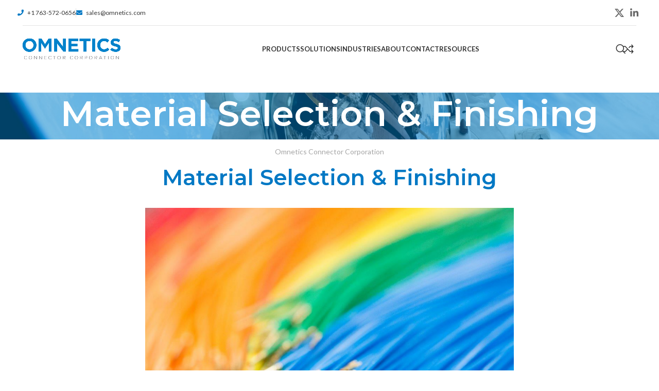

--- FILE ---
content_type: text/html; charset=UTF-8
request_url: https://www.omnetics.com/solutions/material-selection-finishing/
body_size: 27310
content:
<!DOCTYPE html>
<html lang="en-US">
<head>
	<meta charset="UTF-8">
	<link rel="profile" href="https://gmpg.org/xfn/11">
	<link rel="pingback" href="https://www.omnetics.com/xmlrpc.php">

	<meta name='robots' content='index, follow, max-image-preview:large, max-snippet:-1, max-video-preview:-1' />
	<style>img:is([sizes="auto" i], [sizes^="auto," i]) { contain-intrinsic-size: 3000px 1500px }</style>
	
	<!-- This site is optimized with the Yoast SEO plugin v26.2 - https://yoast.com/wordpress/plugins/seo/ -->
	<title>Material Selection &amp; Finishing - Omnetics Connector Corp.</title>
	<link rel="canonical" href="https://www.omnetics.com/solutions/material-selection-finishing/" />
	<meta property="og:locale" content="en_US" />
	<meta property="og:type" content="article" />
	<meta property="og:title" content="Material Selection &amp; Finishing - Omnetics Connector Corp." />
	<meta property="og:description" content="Omnetics Connector Corporation Material Selection &amp; Finishing Omnetics’ connectors and harnesses&nbsp;are manufactured from a broad array of modern engineered materials.&nbsp;" />
	<meta property="og:url" content="https://www.omnetics.com/solutions/material-selection-finishing/" />
	<meta property="og:site_name" content="Omnetics Connector Corp." />
	<meta property="article:modified_time" content="2024-01-10T20:11:03+00:00" />
	<meta property="og:image" content="https://www.omnetics.com/wp-content/uploads/2024/01/MaterialSelection.png" />
	<meta name="twitter:card" content="summary_large_image" />
	<meta name="twitter:label1" content="Est. reading time" />
	<meta name="twitter:data1" content="2 minutes" />
	<script type="application/ld+json" class="yoast-schema-graph">{"@context":"https://schema.org","@graph":[{"@type":"WebPage","@id":"https://www.omnetics.com/solutions/material-selection-finishing/","url":"https://www.omnetics.com/solutions/material-selection-finishing/","name":"Material Selection & Finishing - Omnetics Connector Corp.","isPartOf":{"@id":"https://www.omnetics.com/#website"},"primaryImageOfPage":{"@id":"https://www.omnetics.com/solutions/material-selection-finishing/#primaryimage"},"image":{"@id":"https://www.omnetics.com/solutions/material-selection-finishing/#primaryimage"},"thumbnailUrl":"https://www.omnetics.com/wp-content/uploads/2024/01/MaterialSelection.png","datePublished":"2021-12-20T15:45:16+00:00","dateModified":"2024-01-10T20:11:03+00:00","breadcrumb":{"@id":"https://www.omnetics.com/solutions/material-selection-finishing/#breadcrumb"},"inLanguage":"en-US","potentialAction":[{"@type":"ReadAction","target":["https://www.omnetics.com/solutions/material-selection-finishing/"]}]},{"@type":"ImageObject","inLanguage":"en-US","@id":"https://www.omnetics.com/solutions/material-selection-finishing/#primaryimage","url":"https://www.omnetics.com/wp-content/uploads/2024/01/MaterialSelection.png","contentUrl":"https://www.omnetics.com/wp-content/uploads/2024/01/MaterialSelection.png","width":3872,"height":2592},{"@type":"BreadcrumbList","@id":"https://www.omnetics.com/solutions/material-selection-finishing/#breadcrumb","itemListElement":[{"@type":"ListItem","position":1,"name":"Home","item":"https://www.omnetics.com/"},{"@type":"ListItem","position":2,"name":"Solutions","item":"https://www.omnetics.com/solutions/"},{"@type":"ListItem","position":3,"name":"Material Selection &#038; Finishing"}]},{"@type":"WebSite","@id":"https://www.omnetics.com/#website","url":"https://www.omnetics.com/","name":"Omnetics Connector Corp.","description":"Omnetics Connector Corp.","potentialAction":[{"@type":"SearchAction","target":{"@type":"EntryPoint","urlTemplate":"https://www.omnetics.com/?s={search_term_string}"},"query-input":{"@type":"PropertyValueSpecification","valueRequired":true,"valueName":"search_term_string"}}],"inLanguage":"en-US"}]}</script>
	<!-- / Yoast SEO plugin. -->


<link rel='dns-prefetch' href='//js.hs-scripts.com' />
<link rel='dns-prefetch' href='//fonts.googleapis.com' />
<link rel="alternate" type="application/rss+xml" title="Omnetics Connector Corp. &raquo; Feed" href="https://www.omnetics.com/feed/" />
<link rel="alternate" type="application/rss+xml" title="Omnetics Connector Corp. &raquo; Comments Feed" href="https://www.omnetics.com/comments/feed/" />
<link rel='stylesheet' id='bootstrap-css' href='https://www.omnetics.com/wp-content/themes/woodmart/css/bootstrap-light.min.css?ver=7.6.0' type='text/css' media='all' />
<link rel='stylesheet' id='woodmart-style-css' href='https://www.omnetics.com/wp-content/themes/woodmart/css/parts/base.min.css?ver=7.6.0' type='text/css' media='all' />
<link rel='stylesheet' id='wd-widget-price-filter-css' href='https://www.omnetics.com/wp-content/themes/woodmart/css/parts/woo-widget-price-filter.min.css?ver=7.6.0' type='text/css' media='all' />
<link rel='stylesheet' id='bae-main-css' href='https://www.omnetics.com/wp-content/plugins/document-embedder-addons-for-elementor/admin/assets/css/main.css?ver=1.0.4' type='text/css' media='all' />
<style id='classic-theme-styles-inline-css' type='text/css'>
/*! This file is auto-generated */
.wp-block-button__link{color:#fff;background-color:#32373c;border-radius:9999px;box-shadow:none;text-decoration:none;padding:calc(.667em + 2px) calc(1.333em + 2px);font-size:1.125em}.wp-block-file__button{background:#32373c;color:#fff;text-decoration:none}
</style>
<style id='elasticpress-related-posts-style-inline-css' type='text/css'>
.editor-styles-wrapper .wp-block-elasticpress-related-posts ul,.wp-block-elasticpress-related-posts ul{list-style-type:none;padding:0}.editor-styles-wrapper .wp-block-elasticpress-related-posts ul li a>div{display:inline}

</style>
<style id='global-styles-inline-css' type='text/css'>
:root{--wp--preset--aspect-ratio--square: 1;--wp--preset--aspect-ratio--4-3: 4/3;--wp--preset--aspect-ratio--3-4: 3/4;--wp--preset--aspect-ratio--3-2: 3/2;--wp--preset--aspect-ratio--2-3: 2/3;--wp--preset--aspect-ratio--16-9: 16/9;--wp--preset--aspect-ratio--9-16: 9/16;--wp--preset--color--black: #000000;--wp--preset--color--cyan-bluish-gray: #abb8c3;--wp--preset--color--white: #ffffff;--wp--preset--color--pale-pink: #f78da7;--wp--preset--color--vivid-red: #cf2e2e;--wp--preset--color--luminous-vivid-orange: #ff6900;--wp--preset--color--luminous-vivid-amber: #fcb900;--wp--preset--color--light-green-cyan: #7bdcb5;--wp--preset--color--vivid-green-cyan: #00d084;--wp--preset--color--pale-cyan-blue: #8ed1fc;--wp--preset--color--vivid-cyan-blue: #0693e3;--wp--preset--color--vivid-purple: #9b51e0;--wp--preset--gradient--vivid-cyan-blue-to-vivid-purple: linear-gradient(135deg,rgba(6,147,227,1) 0%,rgb(155,81,224) 100%);--wp--preset--gradient--light-green-cyan-to-vivid-green-cyan: linear-gradient(135deg,rgb(122,220,180) 0%,rgb(0,208,130) 100%);--wp--preset--gradient--luminous-vivid-amber-to-luminous-vivid-orange: linear-gradient(135deg,rgba(252,185,0,1) 0%,rgba(255,105,0,1) 100%);--wp--preset--gradient--luminous-vivid-orange-to-vivid-red: linear-gradient(135deg,rgba(255,105,0,1) 0%,rgb(207,46,46) 100%);--wp--preset--gradient--very-light-gray-to-cyan-bluish-gray: linear-gradient(135deg,rgb(238,238,238) 0%,rgb(169,184,195) 100%);--wp--preset--gradient--cool-to-warm-spectrum: linear-gradient(135deg,rgb(74,234,220) 0%,rgb(151,120,209) 20%,rgb(207,42,186) 40%,rgb(238,44,130) 60%,rgb(251,105,98) 80%,rgb(254,248,76) 100%);--wp--preset--gradient--blush-light-purple: linear-gradient(135deg,rgb(255,206,236) 0%,rgb(152,150,240) 100%);--wp--preset--gradient--blush-bordeaux: linear-gradient(135deg,rgb(254,205,165) 0%,rgb(254,45,45) 50%,rgb(107,0,62) 100%);--wp--preset--gradient--luminous-dusk: linear-gradient(135deg,rgb(255,203,112) 0%,rgb(199,81,192) 50%,rgb(65,88,208) 100%);--wp--preset--gradient--pale-ocean: linear-gradient(135deg,rgb(255,245,203) 0%,rgb(182,227,212) 50%,rgb(51,167,181) 100%);--wp--preset--gradient--electric-grass: linear-gradient(135deg,rgb(202,248,128) 0%,rgb(113,206,126) 100%);--wp--preset--gradient--midnight: linear-gradient(135deg,rgb(2,3,129) 0%,rgb(40,116,252) 100%);--wp--preset--font-size--small: 13px;--wp--preset--font-size--medium: 20px;--wp--preset--font-size--large: 36px;--wp--preset--font-size--x-large: 42px;--wp--preset--spacing--20: 0.44rem;--wp--preset--spacing--30: 0.67rem;--wp--preset--spacing--40: 1rem;--wp--preset--spacing--50: 1.5rem;--wp--preset--spacing--60: 2.25rem;--wp--preset--spacing--70: 3.38rem;--wp--preset--spacing--80: 5.06rem;--wp--preset--shadow--natural: 6px 6px 9px rgba(0, 0, 0, 0.2);--wp--preset--shadow--deep: 12px 12px 50px rgba(0, 0, 0, 0.4);--wp--preset--shadow--sharp: 6px 6px 0px rgba(0, 0, 0, 0.2);--wp--preset--shadow--outlined: 6px 6px 0px -3px rgba(255, 255, 255, 1), 6px 6px rgba(0, 0, 0, 1);--wp--preset--shadow--crisp: 6px 6px 0px rgba(0, 0, 0, 1);}:where(.is-layout-flex){gap: 0.5em;}:where(.is-layout-grid){gap: 0.5em;}body .is-layout-flex{display: flex;}.is-layout-flex{flex-wrap: wrap;align-items: center;}.is-layout-flex > :is(*, div){margin: 0;}body .is-layout-grid{display: grid;}.is-layout-grid > :is(*, div){margin: 0;}:where(.wp-block-columns.is-layout-flex){gap: 2em;}:where(.wp-block-columns.is-layout-grid){gap: 2em;}:where(.wp-block-post-template.is-layout-flex){gap: 1.25em;}:where(.wp-block-post-template.is-layout-grid){gap: 1.25em;}.has-black-color{color: var(--wp--preset--color--black) !important;}.has-cyan-bluish-gray-color{color: var(--wp--preset--color--cyan-bluish-gray) !important;}.has-white-color{color: var(--wp--preset--color--white) !important;}.has-pale-pink-color{color: var(--wp--preset--color--pale-pink) !important;}.has-vivid-red-color{color: var(--wp--preset--color--vivid-red) !important;}.has-luminous-vivid-orange-color{color: var(--wp--preset--color--luminous-vivid-orange) !important;}.has-luminous-vivid-amber-color{color: var(--wp--preset--color--luminous-vivid-amber) !important;}.has-light-green-cyan-color{color: var(--wp--preset--color--light-green-cyan) !important;}.has-vivid-green-cyan-color{color: var(--wp--preset--color--vivid-green-cyan) !important;}.has-pale-cyan-blue-color{color: var(--wp--preset--color--pale-cyan-blue) !important;}.has-vivid-cyan-blue-color{color: var(--wp--preset--color--vivid-cyan-blue) !important;}.has-vivid-purple-color{color: var(--wp--preset--color--vivid-purple) !important;}.has-black-background-color{background-color: var(--wp--preset--color--black) !important;}.has-cyan-bluish-gray-background-color{background-color: var(--wp--preset--color--cyan-bluish-gray) !important;}.has-white-background-color{background-color: var(--wp--preset--color--white) !important;}.has-pale-pink-background-color{background-color: var(--wp--preset--color--pale-pink) !important;}.has-vivid-red-background-color{background-color: var(--wp--preset--color--vivid-red) !important;}.has-luminous-vivid-orange-background-color{background-color: var(--wp--preset--color--luminous-vivid-orange) !important;}.has-luminous-vivid-amber-background-color{background-color: var(--wp--preset--color--luminous-vivid-amber) !important;}.has-light-green-cyan-background-color{background-color: var(--wp--preset--color--light-green-cyan) !important;}.has-vivid-green-cyan-background-color{background-color: var(--wp--preset--color--vivid-green-cyan) !important;}.has-pale-cyan-blue-background-color{background-color: var(--wp--preset--color--pale-cyan-blue) !important;}.has-vivid-cyan-blue-background-color{background-color: var(--wp--preset--color--vivid-cyan-blue) !important;}.has-vivid-purple-background-color{background-color: var(--wp--preset--color--vivid-purple) !important;}.has-black-border-color{border-color: var(--wp--preset--color--black) !important;}.has-cyan-bluish-gray-border-color{border-color: var(--wp--preset--color--cyan-bluish-gray) !important;}.has-white-border-color{border-color: var(--wp--preset--color--white) !important;}.has-pale-pink-border-color{border-color: var(--wp--preset--color--pale-pink) !important;}.has-vivid-red-border-color{border-color: var(--wp--preset--color--vivid-red) !important;}.has-luminous-vivid-orange-border-color{border-color: var(--wp--preset--color--luminous-vivid-orange) !important;}.has-luminous-vivid-amber-border-color{border-color: var(--wp--preset--color--luminous-vivid-amber) !important;}.has-light-green-cyan-border-color{border-color: var(--wp--preset--color--light-green-cyan) !important;}.has-vivid-green-cyan-border-color{border-color: var(--wp--preset--color--vivid-green-cyan) !important;}.has-pale-cyan-blue-border-color{border-color: var(--wp--preset--color--pale-cyan-blue) !important;}.has-vivid-cyan-blue-border-color{border-color: var(--wp--preset--color--vivid-cyan-blue) !important;}.has-vivid-purple-border-color{border-color: var(--wp--preset--color--vivid-purple) !important;}.has-vivid-cyan-blue-to-vivid-purple-gradient-background{background: var(--wp--preset--gradient--vivid-cyan-blue-to-vivid-purple) !important;}.has-light-green-cyan-to-vivid-green-cyan-gradient-background{background: var(--wp--preset--gradient--light-green-cyan-to-vivid-green-cyan) !important;}.has-luminous-vivid-amber-to-luminous-vivid-orange-gradient-background{background: var(--wp--preset--gradient--luminous-vivid-amber-to-luminous-vivid-orange) !important;}.has-luminous-vivid-orange-to-vivid-red-gradient-background{background: var(--wp--preset--gradient--luminous-vivid-orange-to-vivid-red) !important;}.has-very-light-gray-to-cyan-bluish-gray-gradient-background{background: var(--wp--preset--gradient--very-light-gray-to-cyan-bluish-gray) !important;}.has-cool-to-warm-spectrum-gradient-background{background: var(--wp--preset--gradient--cool-to-warm-spectrum) !important;}.has-blush-light-purple-gradient-background{background: var(--wp--preset--gradient--blush-light-purple) !important;}.has-blush-bordeaux-gradient-background{background: var(--wp--preset--gradient--blush-bordeaux) !important;}.has-luminous-dusk-gradient-background{background: var(--wp--preset--gradient--luminous-dusk) !important;}.has-pale-ocean-gradient-background{background: var(--wp--preset--gradient--pale-ocean) !important;}.has-electric-grass-gradient-background{background: var(--wp--preset--gradient--electric-grass) !important;}.has-midnight-gradient-background{background: var(--wp--preset--gradient--midnight) !important;}.has-small-font-size{font-size: var(--wp--preset--font-size--small) !important;}.has-medium-font-size{font-size: var(--wp--preset--font-size--medium) !important;}.has-large-font-size{font-size: var(--wp--preset--font-size--large) !important;}.has-x-large-font-size{font-size: var(--wp--preset--font-size--x-large) !important;}
:where(.wp-block-post-template.is-layout-flex){gap: 1.25em;}:where(.wp-block-post-template.is-layout-grid){gap: 1.25em;}
:where(.wp-block-columns.is-layout-flex){gap: 2em;}:where(.wp-block-columns.is-layout-grid){gap: 2em;}
:root :where(.wp-block-pullquote){font-size: 1.5em;line-height: 1.6;}
</style>
<style id='woocommerce-inline-inline-css' type='text/css'>
.woocommerce form .form-row .required { visibility: visible; }
</style>
<link rel='stylesheet' id='wp-social-media-slider-lite-css' href='https://www.omnetics.com/wp-content/plugins/wp-social-media-slider-lite/public/css/wpsms-public.css?ver=1.3.7' type='text/css' media='all' />
<!--[if lte IE 9]>
<link rel='stylesheet' id='wp-social-media-slider-lite-ie8-css' href='https://www.omnetics.com/wp-content/plugins/wp-social-media-slider-lite/public//css/wpsms-ie8.css?ver=1.3.7' type='text/css' media='all' />
<![endif]-->
<link rel='stylesheet' id='woo-variation-swatches-css' href='https://www.omnetics.com/wp-content/plugins/woo-variation-swatches/assets/css/frontend.min.css?ver=1757625601' type='text/css' media='all' />
<style id='woo-variation-swatches-inline-css' type='text/css'>
:root {
--wvs-tick:url("data:image/svg+xml;utf8,%3Csvg filter='drop-shadow(0px 0px 2px rgb(0 0 0 / .8))' xmlns='http://www.w3.org/2000/svg'  viewBox='0 0 30 30'%3E%3Cpath fill='none' stroke='%23ffffff' stroke-linecap='round' stroke-linejoin='round' stroke-width='4' d='M4 16L11 23 27 7'/%3E%3C/svg%3E");

--wvs-cross:url("data:image/svg+xml;utf8,%3Csvg filter='drop-shadow(0px 0px 5px rgb(255 255 255 / .6))' xmlns='http://www.w3.org/2000/svg' width='72px' height='72px' viewBox='0 0 24 24'%3E%3Cpath fill='none' stroke='%23ff0000' stroke-linecap='round' stroke-width='0.6' d='M5 5L19 19M19 5L5 19'/%3E%3C/svg%3E");
--wvs-single-product-item-width:30px;
--wvs-single-product-item-height:30px;
--wvs-single-product-item-font-size:16px}
</style>
<link rel='stylesheet' id='ywctm-frontend-css' href='https://www.omnetics.com/wp-content/plugins/yith-woocommerce-catalog-mode-premium/assets/css/frontend.min.css?ver=2.50.0' type='text/css' media='all' />
<style id='ywctm-frontend-inline-css' type='text/css'>
form.cart button.single_add_to_cart_button, .ppc-button-wrapper, .wc-ppcp-paylater-msg__container, form.cart .quantity, .widget.woocommerce.widget_shopping_cart{display: none !important}
</style>
<link rel='stylesheet' id='ywctm-button-label-css' href='https://www.omnetics.com/wp-content/plugins/yith-woocommerce-catalog-mode-premium/assets/css/button-label.min.css?ver=2.50.0' type='text/css' media='all' />
<style id='ywctm-button-label-inline-css' type='text/css'>
.ywctm-button-12583 .ywctm-custom-button {color:#4b4b4b;background-color:#f9f5f2;border-style:solid;border-color:#247390;border-radius:0 0 0 0;border-width:1px 1px 1px 1px;margin:0px 0px 0px 0px;padding:5px 10px 5px 10px;max-width:max-content;}.ywctm-button-12583 .ywctm-custom-button:hover {color:#4b4b4b;background-color:#f9f5f2;border-color:#247390;}.ywctm-button-12582 .ywctm-custom-button {color:#247390;background-color:#ffffff;border-style:solid;border-color:#247390;border-radius:0 0 0 0;border-width:1px 1px 1px 1px;margin:0px 0px 0px 0px;padding:5px 10px 5px 10px;max-width:150px;}.ywctm-button-12582 .ywctm-custom-button:hover {color:#ffffff;background-color:#247390;border-color:#247390;}.ywctm-button-12581 .ywctm-custom-button {color:#ffffff;background-color:#36809a;border-style:solid;border-color:#247390;border-radius:0 0 0 0;border-width:1px 1px 1px 1px;margin:0px 0px 0px 0px;padding:5px 10px 5px 10px;max-width:200px;}.ywctm-button-12581 .ywctm-custom-button:hover {color:#ffffff;background-color:#36809a;border-color:#247390;}.ywctm-button-12580 .ywctm-custom-button {color:#ffffff;background-color:#e09004;border-style:solid;border-color:#247390;border-radius:0 0 0 0;border-width:1px 1px 1px 1px;margin:0px 0px 0px 0px;padding:5px 10px 5px 10px;max-width:200px;}.ywctm-button-12580 .ywctm-custom-button:hover {color:#ffffff;background-color:#b97600;border-color:#247390;}
</style>
<link rel='stylesheet' id='brands-styles-css' href='https://www.omnetics.com/wp-content/plugins/woocommerce/assets/css/brands.css?ver=10.3.3' type='text/css' media='all' />
<link rel='stylesheet' id='elasticpress-facets-css' href='https://www.omnetics.com/wp-content/plugins/elasticpress/dist/css/facets-styles.css?ver=5797fb4036fc4007a87a' type='text/css' media='all' />
<link rel='stylesheet' id='jquery-fixedheadertable-style-css' href='https://www.omnetics.com/wp-content/plugins/yith-woocommerce-compare-premium/assets/css/jquery.dataTables.css?ver=1.10.18' type='text/css' media='all' />
<link rel='stylesheet' id='yith_woocompare_owl_style-css' href='https://www.omnetics.com/wp-content/plugins/yith-woocommerce-compare-premium/assets/css/owl.carousel.css?ver=2.0.0' type='text/css' media='all' />
<link rel='stylesheet' id='yith_woocompare_page-css' href='https://www.omnetics.com/wp-content/plugins/yith-woocommerce-compare-premium/assets/css/compare.css?ver=3.5.0' type='text/css' media='all' />
<style id='yith_woocompare_page-inline-css' type='text/css'>
#yith-woocompare h1,
#yith-woocompare h2,
#yith-woocompare h3 {
	color: #333333;
}

#yith-woocompare .remove a {
	color: #777777;
}
#yith-woocompare .remove a:hover {
	color: #333333;
}

#yith-woocompare table.compare-list .product_info .button,
#yith-woocompare table.compare-list .add-to-cart .button,
#yith-woocompare table.compare-list .added_to_cart,
#yith-woocompare-related .related-products .button,
.compare.button {
	color: #ffffff;
	background-color: #b2b2b2;
}

#yith-woocompare table.compare-list .product_info .button:hover,
#yith-woocompare table.compare-list .add-to-cart .button:hover,
#yith-woocompare table.compare-list .added_to_cart:hover,
#yith-woocompare-related .related-products .button:hover,
.compare.button:hover {
	color: #ffffff;
	background-color: #303030;
}

#yith-woocompare table.compare-list .rating .star-rating {
	color: #303030;
}

#yith-woocompare table.compare-list tr.different,
#yith-woocompare table.compare-list tr.different th {
	background-color: #e4e4e4 !important;
}


#yith-woocompare-share a:hover,
#yith-woocompare-cat-nav li a:hover, #yith-woocompare-cat-nav li .active,
.yith-woocompare-popup-close:hover {
	border-color: #333333;
	color: #333333;
}
</style>
<link rel='stylesheet' id='yith-woocompare-widget-css' href='https://www.omnetics.com/wp-content/plugins/yith-woocommerce-compare-premium/assets/css/widget.css?ver=3.5.0' type='text/css' media='all' />
<link rel='stylesheet' id='elementor-frontend-css' href='https://www.omnetics.com/wp-content/plugins/elementor/assets/css/frontend.min.css?ver=3.32.5' type='text/css' media='all' />
<style id='elementor-frontend-inline-css' type='text/css'>
.elementor-kit-6{--e-global-color-primary:#6EC1E4;--e-global-color-secondary:#54595F;--e-global-color-text:#7A7A7A;--e-global-color-accent:#61CE70;--e-global-color-ab7073a:#0078C4;--e-global-color-6fd162f:#808185;--e-global-color-0477a29:#333333;--e-global-color-147aca8:#FFFFFF;--e-global-color-336ecf3:#000000;--e-global-color-7f2b5a3:#F5F5F5;--e-global-typography-primary-font-family:"Roboto";--e-global-typography-primary-font-weight:600;--e-global-typography-secondary-font-family:"Roboto Slab";--e-global-typography-secondary-font-weight:400;--e-global-typography-text-font-family:"Roboto";--e-global-typography-text-font-weight:400;--e-global-typography-accent-font-family:"Roboto";--e-global-typography-accent-font-weight:500;}.elementor-kit-6 e-page-transition{background-color:#FFBC7D;}.elementor-section.elementor-section-boxed > .elementor-container{max-width:1140px;}.e-con{--container-max-width:1140px;}.elementor-widget:not(:last-child){margin-block-end:20px;}.elementor-element{--widgets-spacing:20px 20px;--widgets-spacing-row:20px;--widgets-spacing-column:20px;}{}h1.entry-title{display:var(--page-title-display);}@media(max-width:1024px){.elementor-section.elementor-section-boxed > .elementor-container{max-width:1024px;}.e-con{--container-max-width:1024px;}}@media(max-width:767px){.elementor-section.elementor-section-boxed > .elementor-container{max-width:767px;}.e-con{--container-max-width:767px;}}
.elementor-13014 .elementor-element.elementor-element-7508678{margin:0px 0px 0px 0px;}.elementor-13014 .elementor-element.elementor-element-cb82f5e > .elementor-element-populated{margin:0px 0px 0px 0px;--e-column-margin-right:0px;--e-column-margin-left:0px;}.elementor-13014 .elementor-element.elementor-element-16ab26d > .elementor-widget-container{margin:0px 0px 10px 0px;}.elementor-13014 .elementor-element.elementor-element-16ab26d .title-after_title, .elementor-13014 .elementor-element.elementor-element-16ab26d .title-subtitle, .elementor-13014 .elementor-element.elementor-element-16ab26d .woodmart-title-container{max-width:100%;}.elementor-13014 .elementor-element.elementor-element-d9bb3d6 img{max-width:60%;}@media(max-width:1024px) and (min-width:768px){.elementor-13014 .elementor-element.elementor-element-cb82f5e{width:100%;}}@media(max-width:1024px){.elementor-13014 .elementor-element.elementor-element-7508678{margin:0px 0px 60px 0px;}.elementor-13014 .elementor-element.elementor-element-cb82f5e.elementor-column > .elementor-widget-wrap{justify-content:center;}.elementor-13014 .elementor-element.elementor-element-cb82f5e > .elementor-element-populated{margin:35px 0px 0px 0px;--e-column-margin-right:0px;--e-column-margin-left:0px;}.elementor-13014 .elementor-element.elementor-element-98b63a1{text-align:center;}}@media(max-width:767px){.elementor-13014 .elementor-element.elementor-element-7508678{margin:0px 0px 40px 0px;}.elementor-13014 .elementor-element.elementor-element-cb82f5e.elementor-column > .elementor-widget-wrap{justify-content:center;}.elementor-13014 .elementor-element.elementor-element-cb82f5e > .elementor-element-populated{margin:0px 0px 30px 0px;--e-column-margin-right:0px;--e-column-margin-left:0px;}.elementor-13014 .elementor-element.elementor-element-16ab26d .title-after_title, .elementor-13014 .elementor-element.elementor-element-16ab26d .title-subtitle, .elementor-13014 .elementor-element.elementor-element-16ab26d .woodmart-title-container{max-width:100%;}.elementor-13014 .elementor-element.elementor-element-98b63a1{text-align:center;}}
</style>
<link rel='stylesheet' id='font-awesome-5-all-css' href='https://www.omnetics.com/wp-content/plugins/elementor/assets/lib/font-awesome/css/all.min.css?ver=3.32.5' type='text/css' media='all' />
<link rel='stylesheet' id='font-awesome-4-shim-css' href='https://www.omnetics.com/wp-content/plugins/elementor/assets/lib/font-awesome/css/v4-shims.min.css?ver=3.32.5' type='text/css' media='all' />
<link rel='stylesheet' id='widget-image-css' href='https://www.omnetics.com/wp-content/plugins/elementor/assets/css/widget-image.min.css?ver=3.32.5' type='text/css' media='all' />
<link rel='stylesheet' id='swiper-css' href='https://www.omnetics.com/wp-content/plugins/elementor/assets/lib/swiper/v8/css/swiper.min.css?ver=8.4.5' type='text/css' media='all' />
<link rel='stylesheet' id='e-swiper-css' href='https://www.omnetics.com/wp-content/plugins/elementor/assets/css/conditionals/e-swiper.min.css?ver=3.32.5' type='text/css' media='all' />
<link rel='stylesheet' id='eael-general-css' href='https://www.omnetics.com/wp-content/plugins/essential-addons-for-elementor-lite/assets/front-end/css/view/general.min.css?ver=6.3.3' type='text/css' media='all' />
<link rel='stylesheet' id='wd-widget-wd-recent-posts-css' href='https://www.omnetics.com/wp-content/themes/woodmart/css/parts/widget-wd-recent-posts.min.css?ver=7.6.0' type='text/css' media='all' />
<link rel='stylesheet' id='wd-widget-nav-css' href='https://www.omnetics.com/wp-content/themes/woodmart/css/parts/widget-nav.min.css?ver=7.6.0' type='text/css' media='all' />
<link rel='stylesheet' id='wd-widget-wd-layered-nav-css' href='https://www.omnetics.com/wp-content/themes/woodmart/css/parts/woo-widget-wd-layered-nav.min.css?ver=7.6.0' type='text/css' media='all' />
<link rel='stylesheet' id='wd-woo-mod-swatches-base-css' href='https://www.omnetics.com/wp-content/themes/woodmart/css/parts/woo-mod-swatches-base.min.css?ver=7.6.0' type='text/css' media='all' />
<link rel='stylesheet' id='wd-woo-mod-swatches-filter-css' href='https://www.omnetics.com/wp-content/themes/woodmart/css/parts/woo-mod-swatches-filter.min.css?ver=7.6.0' type='text/css' media='all' />
<link rel='stylesheet' id='wd-widget-active-filters-css' href='https://www.omnetics.com/wp-content/themes/woodmart/css/parts/woo-widget-active-filters.min.css?ver=7.6.0' type='text/css' media='all' />
<link rel='stylesheet' id='wd-widget-product-list-css' href='https://www.omnetics.com/wp-content/themes/woodmart/css/parts/woo-widget-product-list.min.css?ver=7.6.0' type='text/css' media='all' />
<link rel='stylesheet' id='wd-wp-gutenberg-css' href='https://www.omnetics.com/wp-content/themes/woodmart/css/parts/wp-gutenberg.min.css?ver=7.6.0' type='text/css' media='all' />
<link rel='stylesheet' id='wd-revolution-slider-css' href='https://www.omnetics.com/wp-content/themes/woodmart/css/parts/int-rev-slider.min.css?ver=7.6.0' type='text/css' media='all' />
<link rel='stylesheet' id='wd-woo-yith-compare-css' href='https://www.omnetics.com/wp-content/themes/woodmart/css/parts/int-woo-yith-compare.min.css?ver=7.6.0' type='text/css' media='all' />
<link rel='stylesheet' id='wd-colorbox-popup-css' href='https://www.omnetics.com/wp-content/themes/woodmart/css/parts/woo-lib-colorbox-popup.min.css?ver=7.6.0' type='text/css' media='all' />
<link rel='stylesheet' id='wd-elementor-base-css' href='https://www.omnetics.com/wp-content/themes/woodmart/css/parts/int-elem-base.min.css?ver=7.6.0' type='text/css' media='all' />
<link rel='stylesheet' id='wd-elementor-pro-base-css' href='https://www.omnetics.com/wp-content/themes/woodmart/css/parts/int-elementor-pro.min.css?ver=7.6.0' type='text/css' media='all' />
<link rel='stylesheet' id='wd-woocommerce-base-css' href='https://www.omnetics.com/wp-content/themes/woodmart/css/parts/woocommerce-base.min.css?ver=7.6.0' type='text/css' media='all' />
<link rel='stylesheet' id='wd-mod-star-rating-css' href='https://www.omnetics.com/wp-content/themes/woodmart/css/parts/mod-star-rating.min.css?ver=7.6.0' type='text/css' media='all' />
<link rel='stylesheet' id='wd-woo-el-track-order-css' href='https://www.omnetics.com/wp-content/themes/woodmart/css/parts/woo-el-track-order.min.css?ver=7.6.0' type='text/css' media='all' />
<link rel='stylesheet' id='wd-woocommerce-block-notices-css' href='https://www.omnetics.com/wp-content/themes/woodmart/css/parts/woo-mod-block-notices.min.css?ver=7.6.0' type='text/css' media='all' />
<link rel='stylesheet' id='wd-woo-gutenberg-css' href='https://www.omnetics.com/wp-content/themes/woodmart/css/parts/woo-gutenberg.min.css?ver=7.6.0' type='text/css' media='all' />
<link rel='stylesheet' id='child-style-css' href='https://www.omnetics.com/wp-content/themes/woodmart-child/style.css?ver=7.6.0' type='text/css' media='all' />
<link rel='stylesheet' id='wd-header-base-css' href='https://www.omnetics.com/wp-content/themes/woodmart/css/parts/header-base.min.css?ver=7.6.0' type='text/css' media='all' />
<link rel='stylesheet' id='wd-mod-tools-css' href='https://www.omnetics.com/wp-content/themes/woodmart/css/parts/mod-tools.min.css?ver=7.6.0' type='text/css' media='all' />
<link rel='stylesheet' id='wd-header-elements-base-css' href='https://www.omnetics.com/wp-content/themes/woodmart/css/parts/header-el-base.min.css?ver=7.6.0' type='text/css' media='all' />
<link rel='stylesheet' id='wd-social-icons-css' href='https://www.omnetics.com/wp-content/themes/woodmart/css/parts/el-social-icons.min.css?ver=7.6.0' type='text/css' media='all' />
<link rel='stylesheet' id='wd-header-search-css' href='https://www.omnetics.com/wp-content/themes/woodmart/css/parts/header-el-search.min.css?ver=7.6.0' type='text/css' media='all' />
<link rel='stylesheet' id='wd-header-mobile-nav-dropdown-css' href='https://www.omnetics.com/wp-content/themes/woodmart/css/parts/header-el-mobile-nav-dropdown.min.css?ver=7.6.0' type='text/css' media='all' />
<link rel='stylesheet' id='wd-page-title-css' href='https://www.omnetics.com/wp-content/themes/woodmart/css/parts/page-title.min.css?ver=7.6.0' type='text/css' media='all' />
<link rel='stylesheet' id='wd-section-title-css' href='https://www.omnetics.com/wp-content/themes/woodmart/css/parts/el-section-title.min.css?ver=7.6.0' type='text/css' media='all' />
<link rel='stylesheet' id='wd-footer-base-css' href='https://www.omnetics.com/wp-content/themes/woodmart/css/parts/footer-base.min.css?ver=7.6.0' type='text/css' media='all' />
<link rel='stylesheet' id='wd-scroll-top-css' href='https://www.omnetics.com/wp-content/themes/woodmart/css/parts/opt-scrolltotop.min.css?ver=7.6.0' type='text/css' media='all' />
<link rel='stylesheet' id='wd-wd-search-results-css' href='https://www.omnetics.com/wp-content/themes/woodmart/css/parts/wd-search-results.min.css?ver=7.6.0' type='text/css' media='all' />
<link rel='stylesheet' id='wd-wd-search-form-css' href='https://www.omnetics.com/wp-content/themes/woodmart/css/parts/wd-search-form.min.css?ver=7.6.0' type='text/css' media='all' />
<link rel='stylesheet' id='wd-header-search-fullscreen-css' href='https://www.omnetics.com/wp-content/themes/woodmart/css/parts/header-el-search-fullscreen-general.min.css?ver=7.6.0' type='text/css' media='all' />
<link rel='stylesheet' id='wd-header-search-fullscreen-1-css' href='https://www.omnetics.com/wp-content/themes/woodmart/css/parts/header-el-search-fullscreen-1.min.css?ver=7.6.0' type='text/css' media='all' />
<link rel='stylesheet' id='xts-google-fonts-css' href='https://fonts.googleapis.com/css?family=Lato%3A400%2C700%7CMontserrat%3A400%2C600&#038;ver=7.6.0' type='text/css' media='all' />
<link rel='stylesheet' id='elementor-gf-local-roboto-css' href='https://www.omnetics.com/wp-content/uploads/elementor/google-fonts/css/roboto.css?ver=1746150259' type='text/css' media='all' />
<link rel='stylesheet' id='elementor-gf-local-robotoslab-css' href='https://www.omnetics.com/wp-content/uploads/elementor/google-fonts/css/robotoslab.css?ver=1746150274' type='text/css' media='all' />
<script type="text/javascript" src="https://www.omnetics.com/wp-includes/js/jquery/jquery.min.js?ver=3.7.1" id="jquery-core-js"></script>
<script type="text/javascript" src="https://www.omnetics.com/wp-includes/js/jquery/jquery-migrate.min.js?ver=3.4.1" id="jquery-migrate-js"></script>
<script type="text/javascript" src="https://www.omnetics.com/wp-content/plugins/woocommerce/assets/js/jquery-blockui/jquery.blockUI.min.js?ver=2.7.0-wc.10.3.3" id="wc-jquery-blockui-js" data-wp-strategy="defer"></script>
<script type="text/javascript" id="wc-add-to-cart-js-extra">
/* <![CDATA[ */
var wc_add_to_cart_params = {"ajax_url":"\/wp-admin\/admin-ajax.php","wc_ajax_url":"\/?wc-ajax=%%endpoint%%","i18n_view_cart":"View cart","cart_url":"https:\/\/www.omnetics.com","is_cart":"","cart_redirect_after_add":"no"};
/* ]]> */
</script>
<script type="text/javascript" src="https://www.omnetics.com/wp-content/plugins/woocommerce/assets/js/frontend/add-to-cart.min.js?ver=10.3.3" id="wc-add-to-cart-js" defer="defer" data-wp-strategy="defer"></script>
<script type="text/javascript" src="https://www.omnetics.com/wp-content/plugins/woocommerce/assets/js/js-cookie/js.cookie.min.js?ver=2.1.4-wc.10.3.3" id="wc-js-cookie-js" defer="defer" data-wp-strategy="defer"></script>
<script type="text/javascript" id="woocommerce-js-extra">
/* <![CDATA[ */
var woocommerce_params = {"ajax_url":"\/wp-admin\/admin-ajax.php","wc_ajax_url":"\/?wc-ajax=%%endpoint%%","i18n_password_show":"Show password","i18n_password_hide":"Hide password"};
/* ]]> */
</script>
<script type="text/javascript" src="https://www.omnetics.com/wp-content/plugins/woocommerce/assets/js/frontend/woocommerce.min.js?ver=10.3.3" id="woocommerce-js" defer="defer" data-wp-strategy="defer"></script>
<script type="text/javascript" src="https://www.omnetics.com/wp-content/plugins/wp-social-media-slider-lite/public/js/wpsms-public.min.js?ver=1.3.7" id="wp-social-media-slider-lite-js"></script>
<script type="text/javascript" src="https://www.omnetics.com/wp-content/plugins/yith-woocommerce-catalog-mode-premium/assets/js/button-label-frontend.min.js?ver=2.50.0" id="ywctm-button-label-js"></script>
<script type="text/javascript" src="https://www.omnetics.com/wp-content/plugins/elementor/assets/lib/font-awesome/js/v4-shims.min.js?ver=3.32.5" id="font-awesome-4-shim-js"></script>
<script type="text/javascript" src="https://www.omnetics.com/wp-content/themes/woodmart/js/libs/device.min.js?ver=7.6.0" id="wd-device-library-js"></script>
<script type="text/javascript" src="https://www.omnetics.com/wp-content/themes/woodmart/js/scripts/global/scrollBar.min.js?ver=7.6.0" id="wd-scrollbar-js"></script>
<script type="text/javascript" src="https://www.omnetics.com/wp-content/themes/woodmart-child/js/table-render.js?ver=1" id="table-render-js"></script>
<script type="text/javascript" src="https://www.omnetics.com/wp-content/themes/woodmart-child/js/single-product-tabs.js?ver=1" id="wc-tabs-render-js"></script>
<script type="text/javascript" src="https://www.omnetics.com/wp-content/themes/woodmart-child/js/general-rendering.js?ver=1" id="general-rendering-js"></script>
<link rel="https://api.w.org/" href="https://www.omnetics.com/wp-json/" /><link rel="alternate" title="JSON" type="application/json" href="https://www.omnetics.com/wp-json/wp/v2/pages/13014" /><link rel="EditURI" type="application/rsd+xml" title="RSD" href="https://www.omnetics.com/xmlrpc.php?rsd" />
<link rel='shortlink' href='https://www.omnetics.com/?p=13014' />
<link rel="alternate" title="oEmbed (JSON)" type="application/json+oembed" href="https://www.omnetics.com/wp-json/oembed/1.0/embed?url=https%3A%2F%2Fwww.omnetics.com%2Fsolutions%2Fmaterial-selection-finishing%2F" />
<link rel="alternate" title="oEmbed (XML)" type="text/xml+oembed" href="https://www.omnetics.com/wp-json/oembed/1.0/embed?url=https%3A%2F%2Fwww.omnetics.com%2Fsolutions%2Fmaterial-selection-finishing%2F&#038;format=xml" />
<script async src="https://www.googletagmanager.com/gtag/js?id=G-JMENH1QPPH"></script>
<script>
  window.dataLayer = window.dataLayer || [];
  function gtag(){dataLayer.push(arguments);}
  gtag('js', new Date());
  gtag('config', 'G-JMENH1QPPH');
</script>			<!-- DO NOT COPY THIS SNIPPET! Start of Page Analytics Tracking for HubSpot WordPress plugin v11.3.21-->
			<script class="hsq-set-content-id" data-content-id="standard-page">
				var _hsq = _hsq || [];
				_hsq.push(["setContentType", "standard-page"]);
			</script>
			<!-- DO NOT COPY THIS SNIPPET! End of Page Analytics Tracking for HubSpot WordPress plugin -->
			
			<style>
				.wpsms .wpsms-meta-info:before,
				.wpsms .owl-next,
				.wpsms .owl-prev,
				.wpsms a {
					color: #0078c4
				}
			</style>
			<script>var ajaxurl = 'https://www.omnetics.com/wp-admin/admin-ajax.php';</script>					<meta name="viewport" content="width=device-width, initial-scale=1.0, maximum-scale=1.0, user-scalable=no">
										<noscript><style>.woocommerce-product-gallery{ opacity: 1 !important; }</style></noscript>
	<meta name="generator" content="Elementor 3.32.5; features: e_font_icon_svg, additional_custom_breakpoints; settings: css_print_method-internal, google_font-enabled, font_display-auto">
			<style>
				.e-con.e-parent:nth-of-type(n+4):not(.e-lazyloaded):not(.e-no-lazyload),
				.e-con.e-parent:nth-of-type(n+4):not(.e-lazyloaded):not(.e-no-lazyload) * {
					background-image: none !important;
				}
				@media screen and (max-height: 1024px) {
					.e-con.e-parent:nth-of-type(n+3):not(.e-lazyloaded):not(.e-no-lazyload),
					.e-con.e-parent:nth-of-type(n+3):not(.e-lazyloaded):not(.e-no-lazyload) * {
						background-image: none !important;
					}
				}
				@media screen and (max-height: 640px) {
					.e-con.e-parent:nth-of-type(n+2):not(.e-lazyloaded):not(.e-no-lazyload),
					.e-con.e-parent:nth-of-type(n+2):not(.e-lazyloaded):not(.e-no-lazyload) * {
						background-image: none !important;
					}
				}
			</style>
			<meta name="generator" content="Powered by Slider Revolution 6.7.38 - responsive, Mobile-Friendly Slider Plugin for WordPress with comfortable drag and drop interface." />
<link rel="icon" href="https://www.omnetics.com/wp-content/uploads/2021/09/cropped-site-icon-32x32.png" sizes="32x32" />
<link rel="icon" href="https://www.omnetics.com/wp-content/uploads/2021/09/cropped-site-icon-192x192.png" sizes="192x192" />
<link rel="apple-touch-icon" href="https://www.omnetics.com/wp-content/uploads/2021/09/cropped-site-icon-180x180.png" />
<meta name="msapplication-TileImage" content="https://www.omnetics.com/wp-content/uploads/2021/09/cropped-site-icon-270x270.png" />
<script>function setREVStartSize(e){
			//window.requestAnimationFrame(function() {
				window.RSIW = window.RSIW===undefined ? window.innerWidth : window.RSIW;
				window.RSIH = window.RSIH===undefined ? window.innerHeight : window.RSIH;
				try {
					var pw = document.getElementById(e.c).parentNode.offsetWidth,
						newh;
					pw = pw===0 || isNaN(pw) || (e.l=="fullwidth" || e.layout=="fullwidth") ? window.RSIW : pw;
					e.tabw = e.tabw===undefined ? 0 : parseInt(e.tabw);
					e.thumbw = e.thumbw===undefined ? 0 : parseInt(e.thumbw);
					e.tabh = e.tabh===undefined ? 0 : parseInt(e.tabh);
					e.thumbh = e.thumbh===undefined ? 0 : parseInt(e.thumbh);
					e.tabhide = e.tabhide===undefined ? 0 : parseInt(e.tabhide);
					e.thumbhide = e.thumbhide===undefined ? 0 : parseInt(e.thumbhide);
					e.mh = e.mh===undefined || e.mh=="" || e.mh==="auto" ? 0 : parseInt(e.mh,0);
					if(e.layout==="fullscreen" || e.l==="fullscreen")
						newh = Math.max(e.mh,window.RSIH);
					else{
						e.gw = Array.isArray(e.gw) ? e.gw : [e.gw];
						for (var i in e.rl) if (e.gw[i]===undefined || e.gw[i]===0) e.gw[i] = e.gw[i-1];
						e.gh = e.el===undefined || e.el==="" || (Array.isArray(e.el) && e.el.length==0)? e.gh : e.el;
						e.gh = Array.isArray(e.gh) ? e.gh : [e.gh];
						for (var i in e.rl) if (e.gh[i]===undefined || e.gh[i]===0) e.gh[i] = e.gh[i-1];
											
						var nl = new Array(e.rl.length),
							ix = 0,
							sl;
						e.tabw = e.tabhide>=pw ? 0 : e.tabw;
						e.thumbw = e.thumbhide>=pw ? 0 : e.thumbw;
						e.tabh = e.tabhide>=pw ? 0 : e.tabh;
						e.thumbh = e.thumbhide>=pw ? 0 : e.thumbh;
						for (var i in e.rl) nl[i] = e.rl[i]<window.RSIW ? 0 : e.rl[i];
						sl = nl[0];
						for (var i in nl) if (sl>nl[i] && nl[i]>0) { sl = nl[i]; ix=i;}
						var m = pw>(e.gw[ix]+e.tabw+e.thumbw) ? 1 : (pw-(e.tabw+e.thumbw)) / (e.gw[ix]);
						newh =  (e.gh[ix] * m) + (e.tabh + e.thumbh);
					}
					var el = document.getElementById(e.c);
					if (el!==null && el) el.style.height = newh+"px";
					el = document.getElementById(e.c+"_wrapper");
					if (el!==null && el) {
						el.style.height = newh+"px";
						el.style.display = "block";
					}
				} catch(e){
					console.log("Failure at Presize of Slider:" + e)
				}
			//});
		  };</script>
<style>
		
		</style>			<style id="wd-style-header_360834-css" data-type="wd-style-header_360834">
				:root{
	--wd-top-bar-h: 50px;
	--wd-top-bar-sm-h: .00001px;
	--wd-top-bar-sticky-h: .00001px;
	--wd-top-bar-brd-w: 1px;

	--wd-header-general-h: 90px;
	--wd-header-general-sm-h: 60px;
	--wd-header-general-sticky-h: 60px;
	--wd-header-general-brd-w: .00001px;

	--wd-header-bottom-h: 52px;
	--wd-header-bottom-sm-h: 52px;
	--wd-header-bottom-sticky-h: .00001px;
	--wd-header-bottom-brd-w: .00001px;

	--wd-header-clone-h: .00001px;

	--wd-header-brd-w: calc(var(--wd-top-bar-brd-w) + var(--wd-header-general-brd-w) + var(--wd-header-bottom-brd-w));
	--wd-header-h: calc(var(--wd-top-bar-h) + var(--wd-header-general-h) + var(--wd-header-bottom-h) + var(--wd-header-brd-w));
	--wd-header-sticky-h: calc(var(--wd-top-bar-sticky-h) + var(--wd-header-general-sticky-h) + var(--wd-header-bottom-sticky-h) + var(--wd-header-clone-h) + var(--wd-header-brd-w));
	--wd-header-sm-h: calc(var(--wd-top-bar-sm-h) + var(--wd-header-general-sm-h) + var(--wd-header-bottom-sm-h) + var(--wd-header-brd-w));
}

.whb-top-bar .wd-dropdown {
	margin-top: 5px;
}

.whb-top-bar .wd-dropdown:after {
	height: 15px;
}


.whb-sticked .whb-general-header .wd-dropdown:not(.sub-sub-menu) {
	margin-top: 10px;
}

.whb-sticked .whb-general-header .wd-dropdown:not(.sub-sub-menu):after {
	height: 20px;
}

:root:has(.whb-top-bar.whb-border-boxed) {
	--wd-top-bar-brd-w: .00001px;
}

@media (max-width: 1024px) {
:root:has(.whb-top-bar.whb-hidden-mobile) {
	--wd-top-bar-brd-w: .00001px;
}
}



.whb-header-bottom .wd-dropdown {
	margin-top: 6px;
}

.whb-header-bottom .wd-dropdown:after {
	height: 16px;
}



		.whb-top-bar-inner { border-color: rgba(227, 227, 227, 1);border-bottom-width: 1px;border-bottom-style: solid; }
.whb-top-bar {
	background-color: rgba(255, 255, 255, 0.8);
}

.whb-9x1ytaxq7aphtb3npidp .searchform {
	--wd-form-height: 46px;
}
.whb-general-header {
	background-color: rgba(255, 255, 255, 0.8);border-bottom-width: 0px;border-bottom-style: solid;
}

.whb-header-bottom {
	border-bottom-width: 0px;border-bottom-style: solid;
}
			</style>
						<style id="wd-style-theme_settings_default-css" data-type="wd-style-theme_settings_default">
				@font-face {
	font-weight: normal;
	font-style: normal;
	font-family: "woodmart-font";
	src: url("//www.omnetics.com/wp-content/themes/woodmart/fonts/woodmart-font-1-400.woff2?v=7.6.0") format("woff2");
}

:root {
	--wd-text-font: "Lato", Arial, Helvetica, sans-serif;
	--wd-text-font-weight: 400;
	--wd-text-color: #777777;
	--wd-text-font-size: 16px;
	--wd-title-font: "Montserrat", Arial, Helvetica, sans-serif;
	--wd-title-font-weight: 600;
	--wd-title-color: rgb(0,120,196);
	--wd-entities-title-font: "Montserrat", Arial, Helvetica, sans-serif;
	--wd-entities-title-font-weight: 600;
	--wd-entities-title-color: rgb(36,36,36);
	--wd-entities-title-color-hover: rgb(51 51 51 / 65%);
	--wd-alternative-font: "Lato", Arial, Helvetica, sans-serif;
	--wd-widget-title-font: "Montserrat", Arial, Helvetica, sans-serif;
	--wd-widget-title-font-weight: 600;
	--wd-widget-title-transform: uppercase;
	--wd-widget-title-color: rgb(0,120,196);
	--wd-widget-title-font-size: 16px;
	--wd-header-el-font: "Lato", Arial, Helvetica, sans-serif;
	--wd-header-el-font-weight: 700;
	--wd-header-el-transform: uppercase;
	--wd-header-el-font-size: 13px;
	--wd-primary-color: rgb(0,120,196);
	--wd-alternative-color: rgb(128,129,133);
	--wd-link-color: rgb(0,120,196);
	--wd-link-color-hover: rgb(128,129,133);
	--btn-default-bgcolor: rgb(20,160,251);
	--btn-default-bgcolor-hover: rgb(0,120,196);
	--btn-accented-bgcolor: rgb(20,160,251);
	--btn-accented-bgcolor-hover: rgb(0,120,196);
	--wd-form-brd-width: 2px;
	--notices-success-bg: rgb(20,160,251);
	--notices-success-color: #fff;
	--notices-warning-bg: #E0B252;
	--notices-warning-color: #fff;
}
.woodmart-woocommerce-layered-nav .wd-scroll-content {
	max-height: 280px;
}
.wd-popup.wd-age-verify {
	--wd-popup-width: 500px;
}
.wd-popup.wd-promo-popup {
	background-color: #111111;
	background-image: none;
	background-repeat: no-repeat;
	background-size: contain;
	background-position: left center;
	--wd-popup-width: 800px;
}
.page-title-default {
	background-color: #0a0a0a;
	background-image: url(https://www.omnetics.com/wp-content/uploads/2021/10/header-about-us.jpg);
	background-repeat: no-repeat;
	background-size: cover;
	background-position: center center;
}
.footer-container {
	background-color: rgb(239,239,239);
	background-image: none;
}
h1 {
	font-size: 68px;
}
h2.wd-fontsize-l {
	font-weight: 600;
	font-size: 42px;
	color: rgb(0,120,196);
}
h3.wd-fontsize-l {
	font-weight: 600;
	font-size: 36px;
	color: rgb(0,120,196);
}
h4.wd-fontsize-l {
	font-weight: 600;
	font-size: 24px;
	color: rgb(0,120,196);
}
.wd-popup.popup-quick-view {
	--wd-popup-width: 920px;
}
:root{
--wd-container-w: 1222px;
--wd-form-brd-radius: 35px;
--btn-default-color: #333;
--btn-default-color-hover: #333;
--btn-accented-color: #fff;
--btn-accented-color-hover: #fff;
--btn-default-brd-radius: 35px;
--btn-default-box-shadow: none;
--btn-default-box-shadow-hover: none;
--btn-accented-brd-radius: 35px;
--btn-accented-box-shadow: none;
--btn-accented-box-shadow-hover: none;
--wd-brd-radius: 0px;
}

@media (min-width: 1239px) {
.platform-Windows .wd-section-stretch > .elementor-container {
margin-left: auto;
margin-right: auto;
}
}

@media (min-width: 1222px) {
html:not(.platform-Windows) .wd-section-stretch > .elementor-container {
margin-left: auto;
margin-right: auto;
}
}


			</style>
			</head>

<body class="wp-singular page-template-default page page-id-13014 page-child parent-pageid-12176 wp-theme-woodmart wp-child-theme-woodmart-child theme-woodmart woocommerce-no-js eio-default esm-default woo-variation-swatches wvs-behavior-blur wvs-theme-woodmart-child wvs-show-label wvs-tooltip wrapper-full-width  categories-accordion-on woodmart-ajax-shop-on offcanvas-sidebar-mobile offcanvas-sidebar-tablet elementor-default elementor-kit-6 elementor-page elementor-page-13014">
			<script type="text/javascript" id="wd-flicker-fix">// Flicker fix.</script>	
	
	<div class="website-wrapper">
									<header class="whb-header whb-header_360834 whb-sticky-shadow whb-scroll-stick whb-sticky-real">
					<div class="whb-main-header">
	
<div class="whb-row whb-top-bar whb-not-sticky-row whb-with-bg whb-border-boxed whb-color-dark whb-hidden-mobile whb-flex-flex-middle">
	<div class="container">
		<div class="whb-flex-row whb-top-bar-inner">
			<div class="whb-column whb-col-left whb-visible-lg">
	
<div class="wd-header-text set-cont-mb-s reset-last-child "><a href="tel:+1-763-572-0656"><i class="fa fa-phone color-primary"></i> <span style="margin-left: 5px;"><span style="color: #333333;">+1 763-572-0656</span> </span> </a></div>
<div class="wd-header-divider wd-full-height  whb-j2n44sro9a16i48s8ch6"></div>

<div class="wd-header-text set-cont-mb-s reset-last-child "><a href="mailto:sales@omnetics.com"><i class="fa fa fa-envelope color-primary"></i> <span style="margin-left: 5px; color: #333333;">sales@omnetics.com</span></a></div>
</div>
<div class="whb-column whb-col-center whb-visible-lg whb-empty-column">
	</div>
<div class="whb-column whb-col-right whb-visible-lg">
	
			<div class=" wd-social-icons icons-design-default icons-size-default color-scheme-dark social-follow social-form-circle text-center">

				
				
									<a rel="noopener noreferrer nofollow" href="https://twitter.com/Omnetics" target="_blank" class=" wd-social-icon social-twitter" aria-label="X social link">
						<span class="wd-icon"></span>
											</a>
				
				
				
				
				
				
									<a rel="noopener noreferrer nofollow" href="https://www.linkedin.com/company/215670" target="_blank" class=" wd-social-icon social-linkedin" aria-label="Linkedin social link">
						<span class="wd-icon"></span>
											</a>
				
				
				
				
				
				
				
				
				
				
								
								
				
				
				
								
				
			</div>

		</div>
<div class="whb-column whb-col-mobile whb-hidden-lg">
	
			<div class=" wd-social-icons icons-design-default icons-size-default color-scheme-light social-share social-form-circle text-center">

				
									<a rel="noopener noreferrer nofollow" href="https://www.facebook.com/sharer/sharer.php?u=https://www.omnetics.com/solutions/material-selection-finishing/" target="_blank" class=" wd-social-icon social-facebook" aria-label="Facebook social link">
						<span class="wd-icon"></span>
											</a>
				
									<a rel="noopener noreferrer nofollow" href="https://x.com/share?url=https://www.omnetics.com/solutions/material-selection-finishing/" target="_blank" class=" wd-social-icon social-twitter" aria-label="X social link">
						<span class="wd-icon"></span>
											</a>
				
				
				
				
									<a rel="noopener noreferrer nofollow" href="https://pinterest.com/pin/create/button/?url=https://www.omnetics.com/solutions/material-selection-finishing/&media=https://www.omnetics.com/wp-includes/images/media/default.svg&description=Material+Selection+%26%23038%3B+Finishing" target="_blank" class=" wd-social-icon social-pinterest" aria-label="Pinterest social link">
						<span class="wd-icon"></span>
											</a>
				
				
									<a rel="noopener noreferrer nofollow" href="https://www.linkedin.com/shareArticle?mini=true&url=https://www.omnetics.com/solutions/material-selection-finishing/" target="_blank" class=" wd-social-icon social-linkedin" aria-label="Linkedin social link">
						<span class="wd-icon"></span>
											</a>
				
				
				
				
				
				
				
				
				
				
								
								
				
				
				
									<a rel="noopener noreferrer nofollow" href="https://telegram.me/share/url?url=https://www.omnetics.com/solutions/material-selection-finishing/" target="_blank" class=" wd-social-icon social-tg" aria-label="Telegram social link">
						<span class="wd-icon"></span>
											</a>
								
				
			</div>

		</div>
		</div>
	</div>
</div>

<div class="whb-row whb-general-header whb-sticky-row whb-with-bg whb-without-border whb-color-dark whb-flex-flex-middle">
	<div class="container">
		<div class="whb-flex-row whb-general-header-inner">
			<div class="whb-column whb-col-left whb-visible-lg">
	<div class="site-logo">
	<a href="https://www.omnetics.com/" class="wd-logo wd-main-logo" rel="home" aria-label="Site logo">
		<img src="https://www.omnetics.com/wp-content/uploads/2021/09/Omnetics_logo_BLUE_GRAY.png" alt="Omnetics Connector Corp." style="max-width: 210px;" />	</a>
	</div>
</div>
<div class="whb-column whb-col-center whb-visible-lg">
	<div class="wd-header-nav wd-header-main-nav text-center wd-design-1" role="navigation" aria-label="Main navigation">
	<ul id="menu-default_mainmenu_omnetics" class="menu wd-nav wd-nav-main wd-style-default wd-gap-s"><li id="menu-item-12486" class="menu-item menu-item-type-post_type menu-item-object-page menu-item-has-children menu-item-12486 item-level-0 menu-simple-dropdown wd-event-hover" ><a href="https://www.omnetics.com/products/" class="woodmart-nav-link"><span class="nav-link-text">Products</span></a><div class="color-scheme-dark wd-design-default wd-dropdown-menu wd-dropdown"><div class="container">
<ul class="wd-sub-menu color-scheme-dark">
	<li id="menu-item-12987" class="menu-item menu-item-type-taxonomy menu-item-object-product_cat menu-item-has-children menu-item-12987 item-level-1 wd-event-hover" ><a href="https://www.omnetics.com/product-category/connectors/" class="woodmart-nav-link">Connectors</a>
	<ul class="sub-sub-menu wd-dropdown">
		<li id="menu-item-18488" class="menu-item menu-item-type-post_type menu-item-object-page menu-item-18488 item-level-2 wd-event-hover" ><a href="https://www.omnetics.com/products/cots-standards/" class="woodmart-nav-link">COTS &#038; Standards</a></li>
		<li id="menu-item-18492" class="menu-item menu-item-type-post_type menu-item-object-page menu-item-18492 item-level-2 wd-event-hover" ><a href="https://www.omnetics.com/products/nano-d/" class="woodmart-nav-link">Nano-D</a></li>
		<li id="menu-item-18458" class="menu-item menu-item-type-post_type menu-item-object-page menu-item-18458 item-level-2 wd-event-hover" ><a href="https://www.omnetics.com/products/micro-d/" class="woodmart-nav-link">Micro-D</a></li>
		<li id="menu-item-18493" class="menu-item menu-item-type-custom menu-item-object-custom menu-item-18493 item-level-2 wd-event-hover" ><a href="/products/micro-and-nano-strip#MicroStrip" class="woodmart-nav-link">Micro Strip</a></li>
		<li id="menu-item-18494" class="menu-item menu-item-type-custom menu-item-object-custom menu-item-18494 item-level-2 wd-event-hover" ><a href="/products/micro-and-nano-strip#NanoStrip" class="woodmart-nav-link">Nano Strip</a></li>
		<li id="menu-item-18495" class="menu-item menu-item-type-custom menu-item-object-custom menu-item-18495 item-level-2 wd-event-hover" ><a href="/products/micro-and-nano-strip#PolarizedNano" class="woodmart-nav-link">Polarized Nano Series</a></li>
		<li id="menu-item-18496" class="menu-item menu-item-type-custom menu-item-object-custom menu-item-18496 item-level-2 wd-event-hover" ><a href="/products/micro-and-nano-circulars#MicroCirculars" class="woodmart-nav-link">Micro Circular Series</a></li>
		<li id="menu-item-18497" class="menu-item menu-item-type-custom menu-item-object-custom menu-item-18497 item-level-2 wd-event-hover" ><a href="/products/micro-and-nano-circulars#NanoCirculars" class="woodmart-nav-link">Nano Circular Series</a></li>
		<li id="menu-item-18490" class="menu-item menu-item-type-post_type menu-item-object-page menu-item-18490 item-level-2 wd-event-hover" ><a href="https://www.omnetics.com/products/hybrid-options/" class="woodmart-nav-link">Hybrid Options</a></li>
		<li id="menu-item-18487" class="menu-item menu-item-type-post_type menu-item-object-page menu-item-18487 item-level-2 wd-event-hover" ><a href="https://www.omnetics.com/products/coax-options/" class="woodmart-nav-link">Coax Options</a></li>
		<li id="menu-item-18489" class="menu-item menu-item-type-post_type menu-item-object-page menu-item-18489 item-level-2 wd-event-hover" ><a href="https://www.omnetics.com/products/high-speed/" class="woodmart-nav-link">High Speed</a></li>
		<li id="menu-item-18491" class="menu-item menu-item-type-post_type menu-item-object-page menu-item-18491 item-level-2 wd-event-hover" ><a href="https://www.omnetics.com/products/ip68/" class="woodmart-nav-link">IP68</a></li>
	</ul>
</li>
	<li id="menu-item-12986" class="menu-item menu-item-type-taxonomy menu-item-object-product_cat menu-item-has-children menu-item-12986 item-level-1 wd-event-hover" ><a href="https://www.omnetics.com/product-category/accessories/" class="woodmart-nav-link">Accessories</a>
	<ul class="sub-sub-menu wd-dropdown">
		<li id="menu-item-13001" class="menu-item menu-item-type-taxonomy menu-item-object-product_cat menu-item-13001 item-level-2 wd-event-hover" ><a href="https://www.omnetics.com/product-category/accessories/backshells/" class="woodmart-nav-link">Backshells</a></li>
		<li id="menu-item-13002" class="menu-item menu-item-type-taxonomy menu-item-object-product_cat menu-item-13002 item-level-2 wd-event-hover" ><a href="https://www.omnetics.com/product-category/accessories/circular-clips/" class="woodmart-nav-link">Circular Clips</a></li>
		<li id="menu-item-13003" class="menu-item menu-item-type-taxonomy menu-item-object-product_cat menu-item-13003 item-level-2 wd-event-hover" ><a href="https://www.omnetics.com/product-category/accessories/connector-savers/" class="woodmart-nav-link">Connector Savers</a></li>
		<li id="menu-item-13004" class="menu-item menu-item-type-taxonomy menu-item-object-product_cat menu-item-13004 item-level-2 wd-event-hover" ><a href="https://www.omnetics.com/product-category/accessories/dust-caps/" class="woodmart-nav-link">Dust Caps</a></li>
		<li id="menu-item-17407" class="menu-item menu-item-type-taxonomy menu-item-object-product_cat menu-item-17407 item-level-2 wd-event-hover" ><a href="https://www.omnetics.com/product-category/accessories/hardware/" class="woodmart-nav-link">Hardware</a></li>
	</ul>
</li>
	<li id="menu-item-20203" class="menu-item menu-item-type-post_type menu-item-object-page menu-item-20203 item-level-1 wd-event-hover" ><a href="https://www.omnetics.com/solutions/cable-assembly/" class="woodmart-nav-link">Cable Assembly</a></li>
</ul>
</div>
</div>
</li>
<li id="menu-item-12198" class="menu-item menu-item-type-post_type menu-item-object-page current-page-ancestor current-menu-ancestor current-menu-parent current-page-parent current_page_parent current_page_ancestor menu-item-has-children menu-item-12198 item-level-0 menu-simple-dropdown wd-event-hover" ><a href="https://www.omnetics.com/solutions/" class="woodmart-nav-link"><span class="nav-link-text">Solutions</span></a><div class="color-scheme-dark wd-design-default wd-dropdown-menu wd-dropdown"><div class="container">
<ul class="wd-sub-menu color-scheme-dark">
	<li id="menu-item-13037" class="menu-item menu-item-type-post_type menu-item-object-page menu-item-13037 item-level-1 wd-event-hover" ><a href="https://www.omnetics.com/solutions/engineering/" class="woodmart-nav-link">Engineering</a></li>
	<li id="menu-item-13038" class="menu-item menu-item-type-post_type menu-item-object-page menu-item-13038 item-level-1 wd-event-hover" ><a href="https://www.omnetics.com/solutions/manufacturing/" class="woodmart-nav-link">Manufacturing</a></li>
	<li id="menu-item-20202" class="menu-item menu-item-type-post_type menu-item-object-page menu-item-20202 item-level-1 wd-event-hover" ><a href="https://www.omnetics.com/solutions/cable-assembly/" class="woodmart-nav-link">Cable Assembly</a></li>
	<li id="menu-item-17406" class="menu-item menu-item-type-custom menu-item-object-custom menu-item-17406 item-level-1 wd-event-hover" ><a target="_blank" href="https://www.omneticsprecision.com/" class="woodmart-nav-link">Precision Machining</a></li>
	<li id="menu-item-13040" class="menu-item menu-item-type-post_type menu-item-object-page menu-item-13040 item-level-1 wd-event-hover" ><a href="https://www.omnetics.com/solutions/injection-molding/" class="woodmart-nav-link">Injection Molding</a></li>
	<li id="menu-item-13042" class="menu-item menu-item-type-post_type menu-item-object-page menu-item-13042 item-level-1 wd-event-hover" ><a href="https://www.omnetics.com/solutions/test-capabilities/" class="woodmart-nav-link">Test Capabilities</a></li>
	<li id="menu-item-13043" class="menu-item menu-item-type-post_type menu-item-object-page current-menu-item page_item page-item-13014 current_page_item menu-item-13043 item-level-1 wd-event-hover" ><a href="https://www.omnetics.com/solutions/material-selection-finishing/" class="woodmart-nav-link">Material Selection &#038; Finishing</a></li>
	<li id="menu-item-13044" class="menu-item menu-item-type-post_type menu-item-object-page menu-item-13044 item-level-1 wd-event-hover" ><a href="https://www.omnetics.com/solutions/special-project-laboratory/" class="woodmart-nav-link">Special Project Laboratory</a></li>
	<li id="menu-item-13045" class="menu-item menu-item-type-post_type menu-item-object-page menu-item-13045 item-level-1 wd-event-hover" ><a href="https://www.omnetics.com/solutions/signal-integrity-rd-and-support/" class="woodmart-nav-link">Signal Integrity R&#038;D and Support</a></li>
</ul>
</div>
</div>
</li>
<li id="menu-item-12212" class="menu-item menu-item-type-post_type menu-item-object-page menu-item-has-children menu-item-12212 item-level-0 menu-simple-dropdown wd-event-hover" ><a href="https://www.omnetics.com/industries/" class="woodmart-nav-link"><span class="nav-link-text">Industries</span></a><div class="color-scheme-dark wd-design-default wd-dropdown-menu wd-dropdown"><div class="container">
<ul class="wd-sub-menu color-scheme-dark">
	<li id="menu-item-12245" class="menu-item menu-item-type-post_type menu-item-object-page menu-item-12245 item-level-1 wd-event-hover" ><a href="https://www.omnetics.com/industries/aerospace/" class="woodmart-nav-link">Aerospace</a></li>
	<li id="menu-item-20206" class="menu-item menu-item-type-post_type menu-item-object-page menu-item-20206 item-level-1 wd-event-hover" ><a href="https://www.omnetics.com/industries/evtol/" class="woodmart-nav-link">eVTOL</a></li>
	<li id="menu-item-13046" class="menu-item menu-item-type-post_type menu-item-object-page menu-item-13046 item-level-1 wd-event-hover" ><a href="https://www.omnetics.com/industries/geophysical-exploration/" class="woodmart-nav-link">Geophysical Exploration</a></li>
	<li id="menu-item-12244" class="menu-item menu-item-type-post_type menu-item-object-page menu-item-12244 item-level-1 wd-event-hover" ><a href="https://www.omnetics.com/industries/industrial/" class="woodmart-nav-link">Industrial</a></li>
	<li id="menu-item-12243" class="menu-item menu-item-type-post_type menu-item-object-page menu-item-12243 item-level-1 wd-event-hover" ><a href="https://www.omnetics.com/industries/medical/" class="woodmart-nav-link">Medical</a></li>
	<li id="menu-item-12242" class="menu-item menu-item-type-post_type menu-item-object-page menu-item-12242 item-level-1 wd-event-hover" ><a href="https://www.omnetics.com/industries/military/" class="woodmart-nav-link">Military &#038; Defense</a></li>
	<li id="menu-item-13047" class="menu-item menu-item-type-post_type menu-item-object-page menu-item-13047 item-level-1 wd-event-hover" ><a href="https://www.omnetics.com/industries/quantum-computing/" class="woodmart-nav-link">Quantum Computing</a></li>
	<li id="menu-item-13048" class="menu-item menu-item-type-post_type menu-item-object-page menu-item-13048 item-level-1 wd-event-hover" ><a href="https://www.omnetics.com/industries/robotics/" class="woodmart-nav-link">Robotics</a></li>
	<li id="menu-item-12240" class="menu-item menu-item-type-post_type menu-item-object-page menu-item-12240 item-level-1 wd-event-hover" ><a href="https://www.omnetics.com/industries/space-exploration/" class="woodmart-nav-link">Space Exploration</a></li>
	<li id="menu-item-20743" class="menu-item menu-item-type-post_type menu-item-object-page menu-item-20743 item-level-1 wd-event-hover" ><a href="https://www.omnetics.com/industries/uavs/" class="woodmart-nav-link">UAV’s</a></li>
</ul>
</div>
</div>
</li>
<li id="menu-item-11867" class="menu-item menu-item-type-post_type menu-item-object-page menu-item-has-children menu-item-11867 item-level-0 menu-simple-dropdown wd-event-hover" ><a href="https://www.omnetics.com/about/" class="woodmart-nav-link"><span class="nav-link-text">About</span></a><div class="color-scheme-dark wd-design-default wd-dropdown-menu wd-dropdown"><div class="container">
<ul class="wd-sub-menu color-scheme-dark">
	<li id="menu-item-13020" class="menu-item menu-item-type-post_type menu-item-object-page menu-item-13020 item-level-1 wd-event-hover" ><a href="https://www.omnetics.com/about/" class="woodmart-nav-link">About Us</a></li>
	<li id="menu-item-17408" class="menu-item menu-item-type-post_type menu-item-object-page menu-item-17408 item-level-1 wd-event-hover" ><a href="https://www.omnetics.com/about/history/" class="woodmart-nav-link">History</a></li>
	<li id="menu-item-11870" class="menu-item menu-item-type-post_type menu-item-object-page menu-item-11870 item-level-1 wd-event-hover" ><a href="https://www.omnetics.com/about/news-and-events/" class="woodmart-nav-link">News &#038; Events</a></li>
	<li id="menu-item-11868" class="menu-item menu-item-type-post_type menu-item-object-page menu-item-11868 item-level-1 wd-event-hover" ><a href="https://www.omnetics.com/about/faqs/" class="woodmart-nav-link">FAQs</a></li>
	<li id="menu-item-13062" class="menu-item menu-item-type-post_type menu-item-object-page menu-item-13062 item-level-1 wd-event-hover" ><a href="https://www.omnetics.com/resources/omnetics-flex-pin-contact/" class="woodmart-nav-link">Omnetics Flex Pin Contact</a></li>
	<li id="menu-item-11940" class="menu-item menu-item-type-post_type menu-item-object-page menu-item-11940 item-level-1 wd-event-hover" ><a href="https://www.omnetics.com/about/omnetics-quality/" class="woodmart-nav-link">Omnetics Quality</a></li>
</ul>
</div>
</div>
</li>
<li id="menu-item-12110" class="menu-item menu-item-type-post_type menu-item-object-page menu-item-has-children menu-item-12110 item-level-0 menu-simple-dropdown wd-event-hover" ><a href="https://www.omnetics.com/contact/" class="woodmart-nav-link"><span class="nav-link-text">Contact</span></a><div class="color-scheme-dark wd-design-default wd-dropdown-menu wd-dropdown"><div class="container">
<ul class="wd-sub-menu color-scheme-dark">
	<li id="menu-item-13031" class="menu-item menu-item-type-post_type menu-item-object-page menu-item-13031 item-level-1 wd-event-hover" ><a href="https://www.omnetics.com/contact/" class="woodmart-nav-link">Contact Sales</a></li>
	<li id="menu-item-20157" class="menu-item menu-item-type-post_type menu-item-object-page menu-item-20157 item-level-1 wd-event-hover" ><a href="https://www.omnetics.com/contact/request-a-quote/" class="woodmart-nav-link">Request a Quote</a></li>
	<li id="menu-item-13050" class="menu-item menu-item-type-post_type menu-item-object-page menu-item-13050 item-level-1 wd-event-hover" ><a href="https://www.omnetics.com/contact/engineering-support/" class="woodmart-nav-link">Engineering Support</a></li>
	<li id="menu-item-12117" class="menu-item menu-item-type-post_type menu-item-object-page menu-item-12117 item-level-1 wd-event-hover" ><a href="https://www.omnetics.com/contact/find-a-rep/" class="woodmart-nav-link">Find A Rep</a></li>
	<li id="menu-item-12153" class="menu-item menu-item-type-post_type menu-item-object-page menu-item-12153 item-level-1 wd-event-hover" ><a href="https://www.omnetics.com/contact/find-a-distributor/" class="woodmart-nav-link">Find a Distributor</a></li>
	<li id="menu-item-13049" class="menu-item menu-item-type-post_type menu-item-object-page menu-item-13049 item-level-1 wd-event-hover" ><a href="https://www.omnetics.com/contact/hotels-nearby/" class="woodmart-nav-link">Hotels Nearby</a></li>
</ul>
</div>
</div>
</li>
<li id="menu-item-12266" class="menu-item menu-item-type-post_type menu-item-object-page menu-item-has-children menu-item-12266 item-level-0 menu-simple-dropdown wd-event-hover" ><a href="https://www.omnetics.com/resources/" class="woodmart-nav-link"><span class="nav-link-text">Resources</span></a><div class="color-scheme-dark wd-design-default wd-dropdown-menu wd-dropdown"><div class="container">
<ul class="wd-sub-menu color-scheme-dark">
	<li id="menu-item-12272" class="menu-item menu-item-type-custom menu-item-object-custom menu-item-12272 item-level-1 wd-event-hover" ><a href="/products" class="woodmart-nav-link">Part # Search</a></li>
	<li id="menu-item-12269" class="menu-item menu-item-type-post_type menu-item-object-page menu-item-12269 item-level-1 wd-event-hover" ><a href="https://www.omnetics.com/resources/catalogs/" class="woodmart-nav-link">Catalogs</a></li>
	<li id="menu-item-12271" class="menu-item menu-item-type-custom menu-item-object-custom menu-item-12271 item-level-1 wd-event-hover" ><a href="/products" class="woodmart-nav-link">Parts Cross References</a></li>
	<li id="menu-item-12467" class="menu-item menu-item-type-taxonomy menu-item-object-category menu-item-12467 item-level-1 wd-event-hover" ><a href="https://www.omnetics.com/category/publications/" class="woodmart-nav-link">Newsletter/Publications</a></li>
	<li id="menu-item-13059" class="menu-item menu-item-type-post_type menu-item-object-page menu-item-13059 item-level-1 wd-event-hover" ><a href="https://www.omnetics.com/resources/supplier-resources/" class="woodmart-nav-link">Supplier Resources</a></li>
</ul>
</div>
</div>
</li>
</ul></div><!--END MAIN-NAV-->
</div>
<div class="whb-column whb-col-right whb-visible-lg">
	<div class="wd-header-search wd-tools-element wd-design-1 wd-style-icon wd-display-full-screen whb-9x1ytaxq7aphtb3npidp" title="Search">
	<a href="#" rel="nofollow" aria-label="Search">
		
			<span class="wd-tools-icon">
							</span>

			<span class="wd-tools-text">
				Search			</span>

			</a>
	</div>

<div class="wd-header-text set-cont-mb-s reset-last-child yith-compare-style">

<div class="wd-header-compare wd-tools-element wd-style-icon wd-with-count yith-woocompare-counter" title="Compare products" data-type="text" data-text_o="{{count}}">
	<a class="yith-woocompare-open" href="https://www.omnetics.com/compare/">
		<span class="wd-tools-icon yith-woocompare-counter">
			<span class="wd-tools-count yith-woocompare-count">0</span>
		</span>
	</a>
</div></div>
</div>
<div class="whb-column whb-mobile-left whb-hidden-lg">
	<div class="wd-tools-element wd-header-mobile-nav wd-style-text wd-design-1 whb-g1k0m1tib7raxrwkm1t3">
	<a href="#" rel="nofollow" aria-label="Open mobile menu">
		
		<span class="wd-tools-icon">
					</span>

		<span class="wd-tools-text">Menu</span>

			</a>
</div><!--END wd-header-mobile-nav--></div>
<div class="whb-column whb-mobile-center whb-hidden-lg">
	<div class="site-logo">
	<a href="https://www.omnetics.com/" class="wd-logo wd-main-logo" rel="home" aria-label="Site logo">
		<img src="https://www.omnetics.com/wp-content/uploads/2021/09/Omnetics_logo_BLUE_GRAY.png" alt="Omnetics Connector Corp." style="max-width: 138px;" />	</a>
	</div>
</div>
<div class="whb-column whb-mobile-right whb-hidden-lg">
	
<div class="wd-header-text set-cont-mb-s reset-last-child "><p style="text-align: right;"><a href="tel:+1-763-572-0656"><i class="fa fa-phone-alt color-primary"></i> <span style="margin-left: 5px;"><span style="color: #ffffff;">|</span> </span> </a></p></div>
</div>
		</div>
	</div>
</div>
</div>
				</header>
			
								<div class="main-page-wrapper">
		
						<div class="page-title  page-title-default title-size-default title-design-centered color-scheme-light" style="">
					<div class="container">
																					<h1 class="entry-title title">
									Material Selection &#038; Finishing								</h1>

															
															<div class="breadcrumbs"><a href="https://www.omnetics.com/" rel="v:url" property="v:title">Home</a> &raquo; <span><a rel="v:url" href="https://www.omnetics.com/solutions/">Solutions</a></span> &raquo; <span class="current">Material Selection &#038; Finishing</span></div><!-- .breadcrumbs -->																		</div>
				</div>
			
		<!-- MAIN CONTENT AREA -->
				<div class="container">
			<div class="row content-layout-wrapper align-items-start">
				
<div class="site-content col-lg-12 col-12 col-md-12" role="main">

								<article id="post-13014" class="post-13014 page type-page status-publish hentry">

					<div class="entry-content">
								<div data-elementor-type="wp-page" data-elementor-id="13014" class="elementor elementor-13014" data-elementor-post-type="page">
						<section class="wd-negative-gap elementor-section elementor-top-section elementor-element elementor-element-7508678 elementor-section-boxed elementor-section-height-default elementor-section-height-default" data-id="7508678" data-element_type="section">
						<div class="elementor-container elementor-column-gap-default">
					<div class="elementor-column elementor-col-100 elementor-top-column elementor-element elementor-element-cb82f5e" data-id="cb82f5e" data-element_type="column">
			<div class="elementor-widget-wrap elementor-element-populated">
						<div class="elementor-element elementor-element-16ab26d wd-width-100 elementor-widget elementor-widget-wd_title" data-id="16ab26d" data-element_type="widget" data-widget_type="wd_title.default">
				<div class="elementor-widget-container">
							<div class="title-wrapper set-mb-s reset-last-child wd-title-color-default wd-title-style-default wd-title-size-default text-center">

							<div class="title-subtitle subtitle-color-default subtitle-style-default wd-fontsize-xs">
					Omnetics Connector Corporation				</div>
			
			<div class="liner-continer">
				<h2 class="woodmart-title-container title wd-fontsize-l">Material Selection &amp; Finishing</h2> 
							</div>

					</div>
						</div>
				</div>
				<div class="elementor-element elementor-element-d9bb3d6 elementor-widget elementor-widget-image" data-id="d9bb3d6" data-element_type="widget" data-widget_type="image.default">
				<div class="elementor-widget-container">
															<img fetchpriority="high" decoding="async" width="3872" height="2592" src="https://www.omnetics.com/wp-content/uploads/2024/01/MaterialSelection.png" class="attachment-full size-full wp-image-20580" alt="" srcset="https://www.omnetics.com/wp-content/uploads/2024/01/MaterialSelection.png 3872w, https://www.omnetics.com/wp-content/uploads/2024/01/MaterialSelection-300x201.png 300w, https://www.omnetics.com/wp-content/uploads/2024/01/MaterialSelection-1024x685.png 1024w, https://www.omnetics.com/wp-content/uploads/2024/01/MaterialSelection-768x514.png 768w, https://www.omnetics.com/wp-content/uploads/2024/01/MaterialSelection-1536x1028.png 1536w, https://www.omnetics.com/wp-content/uploads/2024/01/MaterialSelection-2048x1371.png 2048w, https://www.omnetics.com/wp-content/uploads/2024/01/MaterialSelection-1200x803.png 1200w, https://www.omnetics.com/wp-content/uploads/2024/01/MaterialSelection-600x402.png 600w, https://www.omnetics.com/wp-content/uploads/2024/01/MaterialSelection-150x100.png 150w" sizes="(max-width: 3872px) 100vw, 3872px" />															</div>
				</div>
				<div class="elementor-element elementor-element-98b63a1 color-scheme-inherit text-left elementor-widget elementor-widget-text-editor" data-id="98b63a1" data-element_type="widget" data-widget_type="text-editor.default">
				<div class="elementor-widget-container">
									<p style="margin: 0in 0in 0.0001pt; line-height: 115%; background-image: initial; background-position: initial; background-size: initial; background-repeat: initial; background-attachment: initial; background-origin: initial; background-clip: initial;"><span style="font-size: 11.0pt; line-height: 115%; font-family: 'Calibri',sans-serif; mso-ascii-theme-font: minor-latin; mso-hansi-theme-font: minor-latin; mso-bidi-theme-font: minor-latin;">Omnetics’ connectors and harnesses&nbsp;are manufactured from a broad array of modern engineered materials.&nbsp; Our molded plastic components are typically&nbsp;comprised of either reinforced Liquid Crystal Polymer (LCP) or Polyphenylene&nbsp;Sulfide (PPS) to achieve high strength, very thin walls and excellent&nbsp;dielectric properties.&nbsp; If you need a&nbsp;customized machined insulator in your design we would recommend an unfilled&nbsp;Polyetheretherketone or an unfilled Polyetherimide both of which offer good&nbsp;machinability, excellent high temperature stability and excellent dielectric&nbsp;properties.</span></p>
<p style="margin: 0in 0in 0.0001pt; line-height: 115%; background-image: initial; background-position: initial; background-size: initial; background-repeat: initial; background-attachment: initial; background-origin: initial; background-clip: initial;"><span style="font-size: 11.0pt; line-height: 115%; font-family: 'Calibri',sans-serif; mso-ascii-theme-font: minor-latin; mso-hansi-theme-font: minor-latin; mso-bidi-theme-font: minor-latin;">&nbsp;</span></p>
<p></p>
<p style="margin: 0in 0in 0.0001pt; line-height: 115%; background-image: initial; background-position: initial; background-size: initial; background-repeat: initial; background-attachment: initial; background-origin: initial; background-clip: initial;"><span style="font-size: 11.0pt; line-height: 115%; font-family: 'Calibri',sans-serif; mso-ascii-theme-font: minor-latin; mso-hansi-theme-font: minor-latin; mso-bidi-theme-font: minor-latin;">Cable material options are another&nbsp;important factor in the successful transfer of signals and power in your&nbsp;system.&nbsp; Although Omnetics does not&nbsp;manufacture cables in house, we have extensive experience in processing them&nbsp;and work with the most capable cable manufacturers around.&nbsp; Manufacturing a cable using a variety of fine&nbsp;stranded, small gage primaries with features like controlled impedance,&nbsp;strength members, braided shields and tough jacketing materials is a challenge&nbsp;and our select vendors can consistently meet your requirements.&nbsp; Below are some typical cable jacket material&nbsp;properties.</span></p>
<p style="margin: 0in 0in 0.0001pt; line-height: 115%; background-image: initial; background-position: initial; background-size: initial; background-repeat: initial; background-attachment: initial; background-origin: initial; background-clip: initial;"><span style="font-size: 11.0pt; line-height: 115%; font-family: 'Calibri',sans-serif; mso-ascii-theme-font: minor-latin; mso-hansi-theme-font: minor-latin; mso-bidi-theme-font: minor-latin;">&nbsp;</span></p>
<p style="margin: 0in 0in 0.0001pt; line-height: 115%; background-image: initial; background-position: initial; background-size: initial; background-repeat: initial; background-attachment: initial; background-origin: initial; background-clip: initial;">
</p><table style="border-width: initial; border-style: none;" border="1" cellspacing="0" cellpadding="0">
<tbody>
<tr>
<td style="width: 467.5pt; border-width: 1pt; border-top-style: solid; border-right-style: solid; border-left-style: solid; border-color: windowtext; background: #d9e2f3; padding: 0in 5.4pt;" colspan="5" valign="top" width="779">
<p style="margin: 0in 0in 0.0001pt; text-align: center; line-height: 115%;" align="center"><span style="font-size: 11.0pt; line-height: 115%; font-family: 'Calibri',sans-serif; mso-ascii-theme-font: minor-latin; mso-hansi-theme-font: minor-latin; mso-bidi-theme-font: minor-latin;">Jacket&nbsp;Material Properties</span></p>
</td>
</tr>
<tr>
<td style="width: 134.75pt; border-right: 1pt solid windowtext; border-bottom-width: 1pt; border-left: 1pt solid windowtext; border-bottom-color: windowtext; border-top-width: initial; border-top-style: none; background: #d0cece; padding: 0in 5.4pt;" valign="top" width="225">
<p style="margin: 0in 0in 0.0001pt; text-align: center; line-height: 115%;" align="center"><span style="font-size: 11.0pt; line-height: 115%; font-family: 'Calibri',sans-serif; mso-ascii-theme-font: minor-latin; mso-hansi-theme-font: minor-latin; mso-bidi-theme-font: minor-latin;">Jacket<br>Material Property</span></p>
</td>
<td style="width: 83.15pt; border-top-width: initial; border-top-style: none; border-left-width: initial; border-left-style: none; border-bottom-width: 1pt; border-bottom-color: windowtext; border-right: 1pt solid windowtext; background: #d0cece; padding: 0in 5.4pt;" valign="top" width="139">
<p style="margin: 0in 0in 0.0001pt; text-align: center; line-height: 115%;" align="center"><span style="font-size: 11.0pt; line-height: 115%; font-family: 'Calibri',sans-serif; mso-ascii-theme-font: minor-latin; mso-hansi-theme-font: minor-latin; mso-bidi-theme-font: minor-latin;">Polyurethane</span></p>
</td>
<td style="width: 83.2pt; border-top-width: initial; border-top-style: none; border-left-width: initial; border-left-style: none; border-bottom-width: 1pt; border-bottom-color: windowtext; border-right: 1pt solid windowtext; background: #d0cece; padding: 0in 5.4pt;" valign="top" width="139">
<p style="margin: 0in 0in 0.0001pt; text-align: center; line-height: 115%;" align="center"><span style="font-size: 11.0pt; line-height: 115%; font-family: 'Calibri',sans-serif; mso-ascii-theme-font: minor-latin; mso-hansi-theme-font: minor-latin; mso-bidi-theme-font: minor-latin;">Santoprene</span><sup><span style="mso-bidi-font-size: 11.0pt; line-height: 115%; font-family: 'Calibri',sans-serif; mso-ascii-theme-font: minor-latin; mso-hansi-theme-font: minor-latin; mso-bidi-theme-font: minor-latin;">TM</span></sup></p>
</td>
<td style="width: 83.2pt; border-top-width: initial; border-top-style: none; border-left-width: initial; border-left-style: none; border-bottom-width: 1pt; border-bottom-color: windowtext; border-right: 1pt solid windowtext; background: #d0cece; padding: 0in 5.4pt;" valign="top" width="139">
<p style="margin: 0in 0in 0.0001pt; text-align: center; line-height: 115%;" align="center"><span style="font-size: 11.0pt; line-height: 115%; font-family: 'Calibri',sans-serif; mso-ascii-theme-font: minor-latin; mso-hansi-theme-font: minor-latin; mso-bidi-theme-font: minor-latin;">Silicone</span></p>
</td>
<td style="width: 83.2pt; border-top-width: initial; border-top-style: none; border-left-width: initial; border-left-style: none; border-bottom-width: 1pt; border-bottom-color: windowtext; border-right: 1pt solid windowtext; background: #d0cece; padding: 0in 5.4pt;" valign="top" width="139">
<p style="margin: 0in 0in 0.0001pt; text-align: center; line-height: 115%;" align="center"><span style="font-size: 11.0pt; line-height: 115%; font-family: 'Calibri',sans-serif; mso-ascii-theme-font: minor-latin; mso-hansi-theme-font: minor-latin; mso-bidi-theme-font: minor-latin;">PVC</span></p>
</td>
</tr>
<tr>
<td style="width: 134.75pt; border-right: 1pt solid windowtext; border-bottom-width: 1pt; border-left: 1pt solid windowtext; border-bottom-color: windowtext; border-top-width: initial; border-top-style: none; background: #d0cece; padding: 0in 5.4pt;" valign="top" width="225">
<p style="margin: 0in 0in 0.0001pt; text-align: center; line-height: 115%;" align="center"><span style="font-size: 11.0pt; line-height: 115%; font-family: 'Calibri',sans-serif; mso-ascii-theme-font: minor-latin; mso-hansi-theme-font: minor-latin; mso-bidi-theme-font: minor-latin;">Ruggedness</span></p>
</td>
<td style="width: 83.15pt; border-top-width: initial; border-top-style: none; border-left-width: initial; border-left-style: none; border-bottom-width: 1pt; border-bottom-color: windowtext; border-right: 1pt solid windowtext; background: #e2efd9; padding: 0in 5.4pt;" valign="top" width="139">
<p style="margin: 0in 0in 0.0001pt; text-align: center; line-height: 115%;" align="center"><span style="font-size: 11.0pt; line-height: 115%; font-family: 'Calibri',sans-serif; mso-ascii-theme-font: minor-latin; mso-hansi-theme-font: minor-latin; mso-bidi-theme-font: minor-latin;">Very High</span></p>
</td>
<td style="width: 83.2pt; border-top-width: initial; border-top-style: none; border-left-width: initial; border-left-style: none; border-bottom-width: 1pt; border-bottom-color: windowtext; border-right: 1pt solid windowtext; background: #e2efd9; padding: 0in 5.4pt;" valign="top" width="139">
<p style="margin: 0in 0in 0.0001pt; text-align: center; line-height: 115%;" align="center"><span style="font-size: 11.0pt; line-height: 115%; font-family: 'Calibri',sans-serif; mso-ascii-theme-font: minor-latin; mso-hansi-theme-font: minor-latin; mso-bidi-theme-font: minor-latin;">Moderate</span></p>
</td>
<td style="width: 83.2pt; border-top-width: initial; border-top-style: none; border-left-width: initial; border-left-style: none; border-bottom-width: 1pt; border-bottom-color: windowtext; border-right: 1pt solid windowtext; background: #e2efd9; padding: 0in 5.4pt;" valign="top" width="139">
<p style="margin: 0in 0in 0.0001pt; text-align: center; line-height: 115%;" align="center"><span style="font-size: 11.0pt; line-height: 115%; font-family: 'Calibri',sans-serif; mso-ascii-theme-font: minor-latin; mso-hansi-theme-font: minor-latin; mso-bidi-theme-font: minor-latin;">Low</span></p>
</td>
<td style="width: 83.2pt; border-top-width: initial; border-top-style: none; border-left-width: initial; border-left-style: none; border-bottom-width: 1pt; border-bottom-color: windowtext; border-right: 1pt solid windowtext; background: #e2efd9; padding: 0in 5.4pt;" valign="top" width="139">
<p style="margin: 0in 0in 0.0001pt; text-align: center; line-height: 115%;" align="center"><span style="font-size: 11.0pt; line-height: 115%; font-family: 'Calibri',sans-serif; mso-ascii-theme-font: minor-latin; mso-hansi-theme-font: minor-latin; mso-bidi-theme-font: minor-latin;">Moderate</span></p>
</td>
</tr>
<tr>
<td style="width: 134.75pt; border-right: 1pt solid windowtext; border-bottom-width: 1pt; border-left: 1pt solid windowtext; border-bottom-color: windowtext; border-top-width: initial; border-top-style: none; background: #d0cece; padding: 0in 5.4pt;" valign="top" width="225">
<p style="margin: 0in 0in 0.0001pt; text-align: center; line-height: 115%;" align="center"><span style="font-size: 11.0pt; line-height: 115%; font-family: 'Calibri',sans-serif; mso-ascii-theme-font: minor-latin; mso-hansi-theme-font: minor-latin; mso-bidi-theme-font: minor-latin;">Autoclavability</span></p>
</td>
<td style="width: 83.15pt; border-top-width: initial; border-top-style: none; border-left-width: initial; border-left-style: none; border-bottom-width: 1pt; border-bottom-color: windowtext; border-right: 1pt solid windowtext; background: #e2efd9; padding: 0in 5.4pt;" valign="top" width="139">
<p style="margin: 0in 0in 0.0001pt; text-align: center; line-height: 115%;" align="center"><span style="font-size: 11.0pt; line-height: 115%; font-family: 'Calibri',sans-serif; mso-ascii-theme-font: minor-latin; mso-hansi-theme-font: minor-latin; mso-bidi-theme-font: minor-latin;">Low</span></p>
</td>
<td style="width: 83.2pt; border-top-width: initial; border-top-style: none; border-left-width: initial; border-left-style: none; border-bottom-width: 1pt; border-bottom-color: windowtext; border-right: 1pt solid windowtext; background: #e2efd9; padding: 0in 5.4pt;" valign="top" width="139">
<p style="margin: 0in 0in 0.0001pt; text-align: center; line-height: 115%;" align="center"><span style="font-size: 11.0pt; line-height: 115%; font-family: 'Calibri',sans-serif; mso-ascii-theme-font: minor-latin; mso-hansi-theme-font: minor-latin; mso-bidi-theme-font: minor-latin;">High</span></p>
</td>
<td style="width: 83.2pt; border-top-width: initial; border-top-style: none; border-left-width: initial; border-left-style: none; border-bottom-width: 1pt; border-bottom-color: windowtext; border-right: 1pt solid windowtext; background: #e2efd9; padding: 0in 5.4pt;" valign="top" width="139">
<p style="margin: 0in 0in 0.0001pt; text-align: center; line-height: 115%;" align="center"><span style="font-size: 11.0pt; line-height: 115%; font-family: 'Calibri',sans-serif; mso-ascii-theme-font: minor-latin; mso-hansi-theme-font: minor-latin; mso-bidi-theme-font: minor-latin;">Very High</span></p>
</td>
<td style="width: 83.2pt; border-top-width: initial; border-top-style: none; border-left-width: initial; border-left-style: none; border-bottom-width: 1pt; border-bottom-color: windowtext; border-right: 1pt solid windowtext; background: #e2efd9; padding: 0in 5.4pt;" valign="top" width="139">
<p style="margin: 0in 0in 0.0001pt; text-align: center; line-height: 115%;" align="center"><span style="font-size: 11.0pt; line-height: 115%; font-family: 'Calibri',sans-serif; mso-ascii-theme-font: minor-latin; mso-hansi-theme-font: minor-latin; mso-bidi-theme-font: minor-latin;">Low-Moderate</span></p>
</td>
</tr>
<tr>
<td style="width: 134.75pt; border-right: 1pt solid windowtext; border-bottom-width: 1pt; border-left: 1pt solid windowtext; border-bottom-color: windowtext; border-top-width: initial; border-top-style: none; background: #d0cece; padding: 0in 5.4pt;" valign="top" width="225">
<p style="margin: 0in 0in 0.0001pt; text-align: center; line-height: 115%;" align="center"><span style="font-size: 11.0pt; line-height: 115%; font-family: 'Calibri',sans-serif; mso-ascii-theme-font: minor-latin; mso-hansi-theme-font: minor-latin; mso-bidi-theme-font: minor-latin;">Cleanability</span></p>
</td>
<td style="width: 83.15pt; border-top-width: initial; border-top-style: none; border-left-width: initial; border-left-style: none; border-bottom-width: 1pt; border-bottom-color: windowtext; border-right: 1pt solid windowtext; background: #e2efd9; padding: 0in 5.4pt;" valign="top" width="139">
<p style="margin: 0in 0in 0.0001pt; text-align: center; line-height: 115%;" align="center"><span style="font-size: 11.0pt; line-height: 115%; font-family: 'Calibri',sans-serif; mso-ascii-theme-font: minor-latin; mso-hansi-theme-font: minor-latin; mso-bidi-theme-font: minor-latin;">Low-Moderate</span></p>
</td>
<td style="width: 83.2pt; border-top-width: initial; border-top-style: none; border-left-width: initial; border-left-style: none; border-bottom-width: 1pt; border-bottom-color: windowtext; border-right: 1pt solid windowtext; background: #e2efd9; padding: 0in 5.4pt;" valign="top" width="139">
<p style="margin: 0in 0in 0.0001pt; text-align: center; line-height: 115%;" align="center"><span style="font-size: 11.0pt; line-height: 115%; font-family: 'Calibri',sans-serif; mso-ascii-theme-font: minor-latin; mso-hansi-theme-font: minor-latin; mso-bidi-theme-font: minor-latin;">Moderate</span></p>
</td>
<td style="width: 83.2pt; border-top-width: initial; border-top-style: none; border-left-width: initial; border-left-style: none; border-bottom-width: 1pt; border-bottom-color: windowtext; border-right: 1pt solid windowtext; background: #e2efd9; padding: 0in 5.4pt;" valign="top" width="139">
<p style="margin: 0in 0in 0.0001pt; text-align: center; line-height: 115%;" align="center"><span style="font-size: 11.0pt; line-height: 115%; font-family: 'Calibri',sans-serif; mso-ascii-theme-font: minor-latin; mso-hansi-theme-font: minor-latin; mso-bidi-theme-font: minor-latin;">High</span></p>
</td>
<td style="width: 83.2pt; border-top-width: initial; border-top-style: none; border-left-width: initial; border-left-style: none; border-bottom-width: 1pt; border-bottom-color: windowtext; border-right: 1pt solid windowtext; background: #e2efd9; padding: 0in 5.4pt;" valign="top" width="139">
<p style="margin: 0in 0in 0.0001pt; text-align: center; line-height: 115%;" align="center"><span style="font-size: 11.0pt; line-height: 115%; font-family: 'Calibri',sans-serif; mso-ascii-theme-font: minor-latin; mso-hansi-theme-font: minor-latin; mso-bidi-theme-font: minor-latin;">Moderate-High</span></p>
</td>
</tr>
<tr>
<td style="width: 134.75pt; border-right: 1pt solid windowtext; border-bottom-width: 1pt; border-left: 1pt solid windowtext; border-bottom-color: windowtext; border-top-width: initial; border-top-style: none; background: #d0cece; padding: 0in 5.4pt;" valign="top" width="225">
<p style="margin: 0in 0in 0.0001pt; text-align: center; line-height: 115%;" align="center"><span style="font-size: 11.0pt; line-height: 115%; font-family: 'Calibri',sans-serif; mso-ascii-theme-font: minor-latin; mso-hansi-theme-font: minor-latin; mso-bidi-theme-font: minor-latin;">Max<br>Temperature (deg. C)</span></p>
</td>
<td style="width: 83.15pt; border-top-width: initial; border-top-style: none; border-left-width: initial; border-left-style: none; border-bottom-width: 1pt; border-bottom-color: windowtext; border-right: 1pt solid windowtext; background: #e2efd9; padding: 0in 5.4pt;" valign="top" width="139">
<p style="margin: 0in 0in 0.0001pt; text-align: center; line-height: 115%;" align="center"><span style="font-size: 11.0pt; line-height: 115%; font-family: 'Calibri',sans-serif; mso-ascii-theme-font: minor-latin; mso-hansi-theme-font: minor-latin; mso-bidi-theme-font: minor-latin;">90</span></p>
</td>
<td style="width: 83.2pt; border-top-width: initial; border-top-style: none; border-left-width: initial; border-left-style: none; border-bottom-width: 1pt; border-bottom-color: windowtext; border-right: 1pt solid windowtext; background: #e2efd9; padding: 0in 5.4pt;" valign="top" width="139">
<p style="margin: 0in 0in 0.0001pt; text-align: center; line-height: 115%;" align="center"><span style="font-size: 11.0pt; line-height: 115%; font-family: 'Calibri',sans-serif; mso-ascii-theme-font: minor-latin; mso-hansi-theme-font: minor-latin; mso-bidi-theme-font: minor-latin;">135</span></p>
</td>
<td style="width: 83.2pt; border-top-width: initial; border-top-style: none; border-left-width: initial; border-left-style: none; border-bottom-width: 1pt; border-bottom-color: windowtext; border-right: 1pt solid windowtext; background: #e2efd9; padding: 0in 5.4pt;" valign="top" width="139">
<p style="margin: 0in 0in 0.0001pt; text-align: center; line-height: 115%;" align="center"><span style="font-size: 11.0pt; line-height: 115%; font-family: 'Calibri',sans-serif; mso-ascii-theme-font: minor-latin; mso-hansi-theme-font: minor-latin; mso-bidi-theme-font: minor-latin;">180</span></p>
</td>
<td style="width: 83.2pt; border-top-width: initial; border-top-style: none; border-left-width: initial; border-left-style: none; border-bottom-width: 1pt; border-bottom-color: windowtext; border-right: 1pt solid windowtext; background: #e2efd9; padding: 0in 5.4pt;" valign="top" width="139">
<p style="margin: 0in 0in 0.0001pt; text-align: center; line-height: 115%;" align="center"><span style="font-size: 11.0pt; line-height: 115%; font-family: 'Calibri',sans-serif; mso-ascii-theme-font: minor-latin; mso-hansi-theme-font: minor-latin; mso-bidi-theme-font: minor-latin;">105</span></p>
</td>
</tr>
<tr>
<td style="width: 134.75pt; border-right: 1pt solid windowtext; border-bottom-width: 1pt; border-left: 1pt solid windowtext; border-bottom-color: windowtext; border-top-width: initial; border-top-style: none; background: #d0cece; padding: 0in 5.4pt;" valign="top" width="225">
<p style="margin: 0in 0in 0.0001pt; text-align: center; line-height: 115%;" align="center"><span style="font-size: 11.0pt; line-height: 115%; font-family: 'Calibri',sans-serif; mso-ascii-theme-font: minor-latin; mso-hansi-theme-font: minor-latin; mso-bidi-theme-font: minor-latin;">Flexibility</span></p>
</td>
<td style="width: 83.15pt; border-top-width: initial; border-top-style: none; border-left-width: initial; border-left-style: none; border-bottom-width: 1pt; border-bottom-color: windowtext; border-right: 1pt solid windowtext; background: #e2efd9; padding: 0in 5.4pt;" valign="top" width="139">
<p style="margin: 0in 0in 0.0001pt; text-align: center; line-height: 115%;" align="center"><span style="font-size: 11.0pt; line-height: 115%; font-family: 'Calibri',sans-serif; mso-ascii-theme-font: minor-latin; mso-hansi-theme-font: minor-latin; mso-bidi-theme-font: minor-latin;">High</span></p>
</td>
<td style="width: 83.2pt; border-top-width: initial; border-top-style: none; border-left-width: initial; border-left-style: none; border-bottom-width: 1pt; border-bottom-color: windowtext; border-right: 1pt solid windowtext; background: #e2efd9; padding: 0in 5.4pt;" valign="top" width="139">
<p style="margin: 0in 0in 0.0001pt; text-align: center; line-height: 115%;" align="center"><span style="font-size: 11.0pt; line-height: 115%; font-family: 'Calibri',sans-serif; mso-ascii-theme-font: minor-latin; mso-hansi-theme-font: minor-latin; mso-bidi-theme-font: minor-latin;">Moderate</span></p>
</td>
<td style="width: 83.2pt; border-top-width: initial; border-top-style: none; border-left-width: initial; border-left-style: none; border-bottom-width: 1pt; border-bottom-color: windowtext; border-right: 1pt solid windowtext; background: #e2efd9; padding: 0in 5.4pt;" valign="top" width="139">
<p style="margin: 0in 0in 0.0001pt; text-align: center; line-height: 115%;" align="center"><span style="font-size: 11.0pt; line-height: 115%; font-family: 'Calibri',sans-serif; mso-ascii-theme-font: minor-latin; mso-hansi-theme-font: minor-latin; mso-bidi-theme-font: minor-latin;">Very High</span></p>
</td>
<td style="width: 83.2pt; border-top-width: initial; border-top-style: none; border-left-width: initial; border-left-style: none; border-bottom-width: 1pt; border-bottom-color: windowtext; border-right: 1pt solid windowtext; background: #e2efd9; padding: 0in 5.4pt;" valign="top" width="139">
<p style="margin: 0in 0in 0.0001pt; text-align: center; line-height: 115%;" align="center"><span style="font-size: 11.0pt; line-height: 115%; font-family: 'Calibri',sans-serif; mso-ascii-theme-font: minor-latin; mso-hansi-theme-font: minor-latin; mso-bidi-theme-font: minor-latin;">Low-Moderate</span></p>
</td>
</tr>
<tr>
<td style="width: 134.75pt; border-right: 1pt solid windowtext; border-bottom-width: 1pt; border-left: 1pt solid windowtext; border-bottom-color: windowtext; border-top-width: initial; border-top-style: none; background: #d0cece; padding: 0in 5.4pt;" valign="top" width="225">
<p style="margin: 0in 0in 0.0001pt; text-align: center; line-height: 115%;" align="center"><span style="font-size: 11.0pt; line-height: 115%; font-family: 'Calibri',sans-serif; mso-ascii-theme-font: minor-latin; mso-hansi-theme-font: minor-latin; mso-bidi-theme-font: minor-latin;">Cost</span></p>
</td>
<td style="width: 83.15pt; border-top-width: initial; border-top-style: none; border-left-width: initial; border-left-style: none; border-bottom-width: 1pt; border-bottom-color: windowtext; border-right: 1pt solid windowtext; background: #e2efd9; padding: 0in 5.4pt;" valign="top" width="139">
<p style="margin: 0in 0in 0.0001pt; text-align: center; line-height: 115%;" align="center"><span style="font-size: 11.0pt; line-height: 115%; font-family: 'Calibri',sans-serif; mso-ascii-theme-font: minor-latin; mso-hansi-theme-font: minor-latin; mso-bidi-theme-font: minor-latin;">Moderate</span></p>
</td>
<td style="width: 83.2pt; border-top-width: initial; border-top-style: none; border-left-width: initial; border-left-style: none; border-bottom-width: 1pt; border-bottom-color: windowtext; border-right: 1pt solid windowtext; background: #e2efd9; padding: 0in 5.4pt;" valign="top" width="139">
<p style="margin: 0in 0in 0.0001pt; text-align: center; line-height: 115%;" align="center"><span style="font-size: 11.0pt; line-height: 115%; font-family: 'Calibri',sans-serif; mso-ascii-theme-font: minor-latin; mso-hansi-theme-font: minor-latin; mso-bidi-theme-font: minor-latin;">Low-Moderate</span></p>
</td>
<td style="width: 83.2pt; border-top-width: initial; border-top-style: none; border-left-width: initial; border-left-style: none; border-bottom-width: 1pt; border-bottom-color: windowtext; border-right: 1pt solid windowtext; background: #e2efd9; padding: 0in 5.4pt;" valign="top" width="139">
<p style="margin: 0in 0in 0.0001pt; text-align: center; line-height: 115%;" align="center"><span style="font-size: 11.0pt; line-height: 115%; font-family: 'Calibri',sans-serif; mso-ascii-theme-font: minor-latin; mso-hansi-theme-font: minor-latin; mso-bidi-theme-font: minor-latin;">High</span></p>
</td>
<td style="width: 83.2pt; border-top-width: initial; border-top-style: none; border-left-width: initial; border-left-style: none; border-bottom-width: 1pt; border-bottom-color: windowtext; border-right: 1pt solid windowtext; background: #e2efd9; padding: 0in 5.4pt;" valign="top" width="139">
<p style="margin: 0in 0in 0.0001pt; text-align: center; line-height: 115%;" align="center"><span style="font-size: 11.0pt; line-height: 115%; font-family: 'Calibri',sans-serif; mso-ascii-theme-font: minor-latin; mso-hansi-theme-font: minor-latin; mso-bidi-theme-font: minor-latin;">Low</span></p>
</td>
</tr>
<tr>
<td style="width: 134.75pt; border-right: 1pt solid windowtext; border-bottom-width: 1pt; border-left: 1pt solid windowtext; border-bottom-color: windowtext; border-top-width: initial; border-top-style: none; background: #d0cece; padding: 0in 5.4pt;" valign="top" width="225">
<p style="margin: 0in 0in 0.0001pt; text-align: center; line-height: 115%;" align="center"><span style="font-size: 11.0pt; line-height: 115%; font-family: 'Calibri',sans-serif; mso-ascii-theme-font: minor-latin; mso-hansi-theme-font: minor-latin; mso-bidi-theme-font: minor-latin;">Wearability</span></p>
</td>
<td style="width: 83.15pt; border-top-width: initial; border-top-style: none; border-left-width: initial; border-left-style: none; border-bottom-width: 1pt; border-bottom-color: windowtext; border-right: 1pt solid windowtext; background: #e2efd9; padding: 0in 5.4pt;" valign="top" width="139">
<p style="margin: 0in 0in 0.0001pt; text-align: center; line-height: 115%;" align="center"><span style="font-size: 11.0pt; line-height: 115%; font-family: 'Calibri',sans-serif; mso-ascii-theme-font: minor-latin; mso-hansi-theme-font: minor-latin; mso-bidi-theme-font: minor-latin;">Moderate</span></p>
</td>
<td style="width: 83.2pt; border-top-width: initial; border-top-style: none; border-left-width: initial; border-left-style: none; border-bottom-width: 1pt; border-bottom-color: windowtext; border-right: 1pt solid windowtext; background: #e2efd9; padding: 0in 5.4pt;" valign="top" width="139">
<p style="margin: 0in 0in 0.0001pt; text-align: center; line-height: 115%;" align="center"><span style="font-size: 11.0pt; line-height: 115%; font-family: 'Calibri',sans-serif; mso-ascii-theme-font: minor-latin; mso-hansi-theme-font: minor-latin; mso-bidi-theme-font: minor-latin;">Moderate</span></p>
</td>
<td style="width: 83.2pt; border-top-width: initial; border-top-style: none; border-left-width: initial; border-left-style: none; border-bottom-width: 1pt; border-bottom-color: windowtext; border-right: 1pt solid windowtext; background: #e2efd9; padding: 0in 5.4pt;" valign="top" width="139">
<p style="margin: 0in 0in 0.0001pt; text-align: center; line-height: 115%;" align="center"><span style="font-size: 11.0pt; line-height: 115%; font-family: 'Calibri',sans-serif; mso-ascii-theme-font: minor-latin; mso-hansi-theme-font: minor-latin; mso-bidi-theme-font: minor-latin;">Low</span></p>
</td>
<td style="width: 83.2pt; border-top-width: initial; border-top-style: none; border-left-width: initial; border-left-style: none; border-bottom-width: 1pt; border-bottom-color: windowtext; border-right: 1pt solid windowtext; background: #e2efd9; padding: 0in 5.4pt;" valign="top" width="139">
<p style="margin: 0in 0in 0.0001pt; text-align: center; line-height: 115%;" align="center"><span style="font-size: 11.0pt; line-height: 115%; font-family: 'Calibri',sans-serif; mso-ascii-theme-font: minor-latin; mso-hansi-theme-font: minor-latin; mso-bidi-theme-font: minor-latin;">Moderate-High</span></p>
</td>
</tr>
</tbody>
</table>
<p style="margin: 0in 0in 0.0001pt; line-height: 115%; background-image: initial; background-position: initial; background-size: initial; background-repeat: initial; background-attachment: initial; background-origin: initial; background-clip: initial;"><span style="font-size: 11.0pt; line-height: 115%; font-family: 'Calibri',sans-serif; mso-ascii-theme-font: minor-latin; mso-hansi-theme-font: minor-latin; mso-bidi-theme-font: minor-latin;">Typical Cable Considerations:</span></p>
<p style="margin-bottom: 0.0001pt; text-indent: -0.25in; line-height: 115%; background-image: initial; background-position: initial; background-size: initial; background-repeat: initial; background-attachment: initial; background-origin: initial; background-clip: initial;"><!-- [if !supportLists]--><span style="font-family: Symbol; mso-fareast-font-family: Symbol; mso-bidi-font-family: Symbol;">·<span style="font: 7.0pt 'Times New Roman';">&nbsp; &nbsp; &nbsp; &nbsp;&nbsp;</span></span><span style="font-size: 16px; text-indent: -0.25in; color: var(--wd-text-color);">Autoclave</span></p>
<p style="margin-bottom: 0.0001pt; text-indent: -0.25in; line-height: 115%; background-image: initial; background-position: initial; background-size: initial; background-repeat: initial; background-attachment: initial; background-origin: initial; background-clip: initial;"><span style="font-style: normal; font-variant-ligatures: normal; font-variant-caps: normal; font-weight: 400; font-family: Symbol; font-size: 16px;">·<span style="font: 7pt &quot;Times New Roman&quot;;">&nbsp; &nbsp; &nbsp; &nbsp;&nbsp;</span></span><span style="font-style: normal; font-variant-ligatures: normal; font-variant-caps: normal; font-weight: 400; font-family: Lato, Arial, Helvetica, sans-serif; font-size: 16px; color: var(--wd-text-color); text-indent: -0.25in;">Flexibility</span><span style="font-size: 16px; text-indent: -0.25in; color: var(--wd-text-color);"><br></span></p>
<p style="margin-bottom: 0.0001pt; text-indent: -0.25in; line-height: 115%; background-image: initial; background-position: initial; background-size: initial; background-repeat: initial; background-attachment: initial; background-origin: initial; background-clip: initial;">
</p><p style="margin-bottom: 0.0001pt; text-indent: -0.25in; line-height: 115%; background-image: initial; background-position: initial; background-size: initial; background-repeat: initial; background-attachment: initial; background-origin: initial; background-clip: initial;"><!-- [if !supportLists]--><span style="font-family: Symbol; mso-fareast-font-family: Symbol; mso-bidi-font-family: Symbol;">·<span style="font: 7.0pt 'Times New Roman';">&nbsp;&nbsp;&nbsp;&nbsp;&nbsp;&nbsp;&nbsp; </span></span><!--[endif]-->Signal Integrity</p>
<p style="margin-bottom: 0.0001pt; text-indent: -0.25in; line-height: 115%; background-image: initial; background-position: initial; background-size: initial; background-repeat: initial; background-attachment: initial; background-origin: initial; background-clip: initial;"><!-- [if !supportLists]--><span style="font-family: Symbol; mso-fareast-font-family: Symbol; mso-bidi-font-family: Symbol;">·<span style="font: 7.0pt 'Times New Roman';">&nbsp;&nbsp;&nbsp;&nbsp;&nbsp;&nbsp;&nbsp; </span></span><!--[endif]-->High/Low Temperature</p>
<p style="margin-bottom: 0.0001pt; text-indent: -0.25in; line-height: 115%; background-image: initial; background-position: initial; background-size: initial; background-repeat: initial; background-attachment: initial; background-origin: initial; background-clip: initial;"><!-- [if !supportLists]--><span style="font-family: Symbol; mso-fareast-font-family: Symbol; mso-bidi-font-family: Symbol;">·<span style="font: 7.0pt 'Times New Roman';">&nbsp;&nbsp;&nbsp;&nbsp;&nbsp;&nbsp;&nbsp; </span></span><!--[endif]-->Triboelectric Noise &nbsp; &nbsp; &nbsp; &nbsp; &nbsp; &nbsp; &nbsp; &nbsp; &nbsp; &nbsp; &nbsp; &nbsp; &nbsp; &nbsp; &nbsp; &nbsp; &nbsp; &nbsp; &nbsp; &nbsp; &nbsp; &nbsp; &nbsp; &nbsp; &nbsp; &nbsp; &nbsp; &nbsp; &nbsp; &nbsp; &nbsp; &nbsp; &nbsp; &nbsp; &nbsp; &nbsp; &nbsp; &nbsp; &nbsp; &nbsp;</p>
<p style="margin-bottom: 0.0001pt; text-indent: -0.25in; line-height: 115%; background-image: initial; background-position: initial; background-size: initial; background-repeat: initial; background-attachment: initial; background-origin: initial; background-clip: initial;"><!-- [if !supportLists]--><span style="font-family: Symbol; mso-fareast-font-family: Symbol; mso-bidi-font-family: Symbol;">·<span style="font: 7.0pt 'Times New Roman';">&nbsp;&nbsp;&nbsp;&nbsp;&nbsp;&nbsp;&nbsp; </span></span><!--[endif]-->RF Compatibility</p>
<p style="margin-bottom: 0.0001pt; text-indent: -0.25in; line-height: 115%; background-image: initial; background-position: initial; background-size: initial; background-repeat: initial; background-attachment: initial; background-origin: initial; background-clip: initial;"><!-- [if !supportLists]--><span style="font-family: Symbol; mso-fareast-font-family: Symbol; mso-bidi-font-family: Symbol;">·<span style="font: 7.0pt 'Times New Roman';">&nbsp;&nbsp;&nbsp;&nbsp;&nbsp;&nbsp;&nbsp; </span></span><!--[endif]-->Ruggedness</p>
<p style="margin-bottom: 0.0001pt; text-indent: -0.25in; line-height: 115%; background-image: initial; background-position: initial; background-size: initial; background-repeat: initial; background-attachment: initial; background-origin: initial; background-clip: initial;"><!-- [if !supportLists]--><span style="font-family: Symbol; mso-fareast-font-family: Symbol; mso-bidi-font-family: Symbol;">·<span style="font: 7.0pt 'Times New Roman';">&nbsp;&nbsp;&nbsp;&nbsp;&nbsp;&nbsp;&nbsp; </span></span><!--[endif]-->Sterilization</p>
<p style="margin-bottom: 0.0001pt; text-indent: -0.25in; line-height: 115%; background-image: initial; background-position: initial; background-size: initial; background-repeat: initial; background-attachment: initial; background-origin: initial; background-clip: initial;"><!-- [if !supportLists]--><span style="font-family: Symbol; mso-fareast-font-family: Symbol; mso-bidi-font-family: Symbol;">·<span style="font: 7.0pt 'Times New Roman';">&nbsp;&nbsp;&nbsp;&nbsp;&nbsp;&nbsp;&nbsp; </span></span><!--[endif]-->Tensile Strength</p>
<p style="margin-bottom: 0.0001pt; text-indent: -0.25in; line-height: 115%; background-image: initial; background-position: initial; background-size: initial; background-repeat: initial; background-attachment: initial; background-origin: initial; background-clip: initial;"><!-- [if !supportLists]--><span style="font-family: Symbol; mso-fareast-font-family: Symbol; mso-bidi-font-family: Symbol;">·<span style="font: 7.0pt 'Times New Roman';">&nbsp;&nbsp;&nbsp;&nbsp;&nbsp;&nbsp;&nbsp; </span></span><!--[endif]-->Flex life&nbsp;</p>
<p style="margin-bottom: 0.0001pt; text-indent: -0.25in; line-height: 115%; background-image: initial; background-position: initial; background-size: initial; background-repeat: initial; background-attachment: initial; background-origin: initial; background-clip: initial;"><!-- [if !supportLists]--><span style="font-family: Symbol; mso-fareast-font-family: Symbol; mso-bidi-font-family: Symbol;">·<span style="font: 7.0pt 'Times New Roman';">&nbsp;&nbsp;&nbsp;&nbsp;&nbsp;&nbsp;&nbsp; </span></span><!--[endif]-->High-Speed Digital</p>
<p style="margin-bottom: 0.0001pt; text-indent: -0.25in; line-height: 115%; background-image: initial; background-position: initial; background-size: initial; background-repeat: initial; background-attachment: initial; background-origin: initial; background-clip: initial;"><!-- [if !supportLists]--><span style="font-family: Symbol; mso-fareast-font-family: Symbol; mso-bidi-font-family: Symbol;">·<span style="font: 7.0pt 'Times New Roman';">&nbsp;&nbsp;&nbsp;&nbsp;&nbsp;&nbsp;&nbsp; </span></span><!--[endif]-->Miniaturization</p>
<p style="margin-bottom: 0.0001pt; text-indent: -0.25in; line-height: 115%; background-image: initial; background-position: initial; background-size: initial; background-repeat: initial; background-attachment: initial; background-origin: initial; background-clip: initial;"><!-- [if !supportLists]--><span style="font-family: Symbol; mso-fareast-font-family: Symbol; mso-bidi-font-family: Symbol;">·<span style="font: 7.0pt 'Times New Roman';">&nbsp;&nbsp;&nbsp;&nbsp;&nbsp;&nbsp;&nbsp; </span></span><!--[endif]-->Biocompatibility</p>
<p style="margin-bottom: 0.0001pt; text-indent: -0.25in; line-height: 115%; background-image: initial; background-position: initial; background-size: initial; background-repeat: initial; background-attachment: initial; background-origin: initial; background-clip: initial;"><!-- [if !supportLists]--><span style="font-family: Symbol; mso-fareast-font-family: Symbol; mso-bidi-font-family: Symbol;">·<span style="font: 7.0pt 'Times New Roman';">&nbsp;&nbsp;&nbsp;&nbsp;&nbsp;&nbsp;&nbsp; </span></span><!--[endif]-->Dielectric Strength</p>
<p style="margin-bottom: 0.0001pt; text-indent: -0.25in; line-height: 115%; background-image: initial; background-position: initial; background-size: initial; background-repeat: initial; background-attachment: initial; background-origin: initial; background-clip: initial;"><!-- [if !supportLists]--><span style="font-family: Symbol; mso-fareast-font-family: Symbol; mso-bidi-font-family: Symbol;">·<span style="font: 7.0pt 'Times New Roman';">&nbsp;&nbsp;&nbsp;&nbsp;&nbsp;&nbsp;&nbsp; </span></span><!--[endif]-->Cost</p>
<p style="margin-bottom: 0.0001pt; text-indent: -0.25in; line-height: 115%; background-image: initial; background-position: initial; background-size: initial; background-repeat: initial; background-attachment: initial; background-origin: initial; background-clip: initial;"><br></p>
<p style="margin-bottom: 0.0001pt; line-height: 115%; background-image: initial; background-position: initial; background-size: initial; background-repeat: initial; background-attachment: initial; background-origin: initial; background-clip: initial;">
</p><p style="margin-bottom: 0.0001pt; line-height: 115%; background-image: initial; background-position: initial; background-size: initial; background-repeat: initial; background-attachment: initial; background-origin: initial; background-clip: initial;">Interested in a custom design for a wire harness application? Please&nbsp;<a href="https://www.omnetics.com/contact/find-a-rep"><span style="color: #359cd2; padding: 0in; border: 1pt none windowtext;">contact a representative</span></a><span style="mso-bidi-font-family: Calibri; mso-bidi-theme-font: minor-latin; color: #6b6b6b;">.</span></p>
<p></p>
<p style="margin: 0in 0in 0.0001pt; line-height: 115%; background-image: initial; background-position: initial; background-size: initial; background-repeat: initial; background-attachment: initial; background-origin: initial; background-clip: initial;"><span style="font-size: 11.0pt; line-height: 115%; font-family: 'Calibri',sans-serif; mso-ascii-theme-font: minor-latin; mso-hansi-theme-font: minor-latin; mso-bidi-theme-font: minor-latin;">&nbsp;</span></p>
<p style="margin: 0in 0in 0.0001pt; line-height: 115%; background-image: initial; background-position: initial; background-size: initial; background-repeat: initial; background-attachment: initial; background-origin: initial; background-clip: initial;"><span style="font-size: 11.0pt; line-height: 115%; font-family: 'Calibri',sans-serif; mso-ascii-theme-font: minor-latin; mso-hansi-theme-font: minor-latin; mso-bidi-theme-font: minor-latin;">&nbsp;</span></p>								</div>
				</div>
					</div>
		</div>
					</div>
		</section>
				<section class="wd-negative-gap elementor-section elementor-top-section elementor-element elementor-element-1bfbab4 elementor-section-boxed elementor-section-height-default elementor-section-height-default" data-id="1bfbab4" data-element_type="section">
						<div class="elementor-container elementor-column-gap-default">
					<div class="elementor-column elementor-col-100 elementor-top-column elementor-element elementor-element-c7a8e96" data-id="c7a8e96" data-element_type="column">
			<div class="elementor-widget-wrap elementor-element-populated">
							</div>
		</div>
					</div>
		</section>
				</div>
													</div>

					
				</article><!-- #post -->

				
		
</div><!-- .site-content -->



			</div><!-- .main-page-wrapper --> 
			</div> <!-- end row -->
	</div> <!-- end container -->

					<div class="wd-prefooter">
			<div class="container">
									<style id="elementor-post-12238">.elementor-12238 .elementor-element.elementor-element-111e854f > .elementor-container > .elementor-column > .elementor-widget-wrap{align-content:center;align-items:center;}.elementor-12238 .elementor-element.elementor-element-111e854f:not(.elementor-motion-effects-element-type-background), .elementor-12238 .elementor-element.elementor-element-111e854f > .elementor-motion-effects-container > .elementor-motion-effects-layer{background-color:#ffffff;background-image:url("https://www.omnetics.com/wp-content/uploads/2021/10/shutterstock_34351468341c.jpg");}.elementor-12238 .elementor-element.elementor-element-111e854f{transition:background 0.3s, border 0.3s, border-radius 0.3s, box-shadow 0.3s;margin:-10px 0px -50px 0px;padding:70px 15px 70px 15px;}.elementor-12238 .elementor-element.elementor-element-111e854f > .elementor-background-overlay{transition:background 0.3s, border-radius 0.3s, opacity 0.3s;}.elementor-12238 .elementor-element.elementor-element-42d3a5ea:not(.elementor-motion-effects-element-type-background), .elementor-12238 .elementor-element.elementor-element-42d3a5ea > .elementor-motion-effects-container > .elementor-motion-effects-layer{background-color:#FFFFFF;}.elementor-12238 .elementor-element.elementor-element-42d3a5ea{transition:background 0.3s, border 0.3s, border-radius 0.3s, box-shadow 0.3s;margin:0px 0px 0px 0px;padding:50px 0px 50px 0px;}.elementor-12238 .elementor-element.elementor-element-42d3a5ea > .elementor-background-overlay{transition:background 0.3s, border-radius 0.3s, opacity 0.3s;}.elementor-12238 .elementor-element.elementor-element-2d5a70f7 > .elementor-element-populated{border-style:solid;border-width:0px 1px 0px 0px;border-color:#EAEAEA;}.elementor-12238 .elementor-element.elementor-element-b8ed187 > .elementor-widget-container{margin:0px 0px 0px 0px;}.elementor-12238 .elementor-element.elementor-element-b8ed187 .title-subtitle{color:#989898;}.elementor-12238 .elementor-element.elementor-element-b8ed187 .title{color:#242424;font-size:30px;line-height:40px;}.elementor-12238 .elementor-element.elementor-element-2d6a1dab > .elementor-element-populated{border-style:solid;border-width:0px 1px 0px 0px;border-color:#EAEAEA;}.elementor-12238 .elementor-element.elementor-element-586fd403 .title{color:#242424;font-size:24px;}.elementor-12238 .elementor-element.elementor-element-3a33386d .title{color:#242424;font-size:24px;}@media(max-width:1024px) and (min-width:768px){.elementor-12238 .elementor-element.elementor-element-4c7ffa15{width:100%;}.elementor-12238 .elementor-element.elementor-element-2d5a70f7{width:45%;}.elementor-12238 .elementor-element.elementor-element-2d6a1dab{width:27.5%;}}@media(max-width:1024px){.elementor-12238 .elementor-element.elementor-element-111e854f{padding:70px 0px 70px 0px;}.elementor-12238 .elementor-element.elementor-element-42d3a5ea{padding:60px 0px 60px 0px;}.elementor-12238 .elementor-element.elementor-element-2d5a70f7 > .elementor-element-populated{border-width:0px 0px 0px 0px;margin:0px 0px 20px 0px;--e-column-margin-right:0px;--e-column-margin-left:0px;}.elementor-12238 .elementor-element.elementor-element-b8ed187 .title{font-size:24px;line-height:34px;}.elementor-12238 .elementor-element.elementor-element-2d6a1dab > .elementor-element-populated{border-width:0px 0px 0px 0px;margin:0px 0px 20px 0px;--e-column-margin-right:0px;--e-column-margin-left:0px;}}@media(max-width:767px){.elementor-12238 .elementor-element.elementor-element-111e854f{padding:50px 0px 50px 0px;}.elementor-12238 .elementor-element.elementor-element-4c7ffa15{width:100%;}.elementor-12238 .elementor-element.elementor-element-42d3a5ea{padding:30px 20px 30px 20px;}.elementor-12238 .elementor-element.elementor-element-2d5a70f7{width:100%;}.elementor-12238 .elementor-element.elementor-element-2d5a70f7 > .elementor-element-populated{border-width:0px 0px 2px 0px;}.elementor-12238 .elementor-element.elementor-element-b8ed187 .title{font-size:22px;line-height:32px;}.elementor-12238 .elementor-element.elementor-element-2d6a1dab{width:50%;}.elementor-12238 .elementor-element.elementor-element-2d6a1dab > .elementor-element-populated{border-width:0px 2px 0px 0px;}.elementor-12238 .elementor-element.elementor-element-226ed315{width:50%;}}</style>		<div data-elementor-type="wp-post" data-elementor-id="12238" class="elementor elementor-12238" data-elementor-post-type="cms_block">
						<section class="wd-negative-gap elementor-section elementor-top-section elementor-element elementor-element-111e854f elementor-section-content-middle wd-section-stretch elementor-section-boxed elementor-section-height-default elementor-section-height-default" data-id="111e854f" data-element_type="section" data-settings="{&quot;background_background&quot;:&quot;classic&quot;,&quot;background_motion_fx_motion_fx_scrolling&quot;:&quot;yes&quot;,&quot;background_motion_fx_translateY_effect&quot;:&quot;yes&quot;,&quot;background_motion_fx_translateY_speed&quot;:{&quot;unit&quot;:&quot;px&quot;,&quot;size&quot;:7,&quot;sizes&quot;:[]},&quot;background_motion_fx_translateY_affectedRange&quot;:{&quot;unit&quot;:&quot;%&quot;,&quot;size&quot;:&quot;&quot;,&quot;sizes&quot;:{&quot;start&quot;:0,&quot;end&quot;:100}},&quot;background_motion_fx_devices&quot;:[&quot;desktop&quot;,&quot;tablet&quot;,&quot;mobile&quot;]}">
						<div class="elementor-container elementor-column-gap-default">
					<div class="elementor-column elementor-col-100 elementor-top-column elementor-element elementor-element-4c7ffa15" data-id="4c7ffa15" data-element_type="column">
			<div class="elementor-widget-wrap elementor-element-populated">
						<section class="wd-negative-gap elementor-section elementor-inner-section elementor-element elementor-element-42d3a5ea elementor-section-boxed elementor-section-height-default elementor-section-height-default" data-id="42d3a5ea" data-element_type="section" data-settings="{&quot;background_background&quot;:&quot;classic&quot;}">
						<div class="elementor-container elementor-column-gap-default">
					<div class="elementor-column elementor-col-50 elementor-inner-column elementor-element elementor-element-2d5a70f7" data-id="2d5a70f7" data-element_type="column">
			<div class="elementor-widget-wrap elementor-element-populated">
						<div class="elementor-element elementor-element-b8ed187 wd-width-100 elementor-widget elementor-widget-wd_title" data-id="b8ed187" data-element_type="widget" data-widget_type="wd_title.default">
				<div class="elementor-widget-container">
							<div class="title-wrapper set-mb-s reset-last-child wd-title-color-default wd-title-style-default wd-title-size-custom text-center">

							<div class="title-subtitle subtitle-color-default subtitle-style-default ">
					<a href="/contact">Call our Sales Rep</a> or <a href="tel:+1-763-572-0656">Omnetics</a> direct and we will work with you to optimize your design.				</div>
			
			<div class="liner-continer">
				<h2 class="woodmart-title-container title ">Contact Us Here</h2> 
							</div>

					</div>
						</div>
				</div>
				<div class="elementor-element elementor-element-4a2dc4b2 elementor-widget elementor-widget-wd_button" data-id="4a2dc4b2" data-element_type="widget" data-widget_type="wd_button.default">
				<div class="elementor-widget-container">
							<div class="wd-button-wrapper text-center" >
			<a class="btn btn-style-default btn-style-round btn-size-extra-large btn-color-primary btn-icon-pos-right"  href="/contact/">
				<span class="wd-btn-text" data-elementor-setting-key="text">
					Contact Us				</span>

							</a>
		</div>
						</div>
				</div>
					</div>
		</div>
				<div class="elementor-column elementor-col-25 elementor-inner-column elementor-element elementor-element-2d6a1dab" data-id="2d6a1dab" data-element_type="column">
			<div class="elementor-widget-wrap elementor-element-populated">
						<div class="elementor-element elementor-element-586fd403 wd-width-100 elementor-widget elementor-widget-wd_title" data-id="586fd403" data-element_type="widget" data-widget_type="wd_title.default">
				<div class="elementor-widget-container">
							<div class="title-wrapper set-mb-s reset-last-child wd-title-color-default wd-title-style-default wd-title-size-default text-left">

			
			<div class="liner-continer">
				<h3 class="woodmart-title-container title wd-fontsize-l">Customer Support</h3> 
							</div>

							<div class="title-after_title set-cont-mb-s reset-last-child wd-fontsize-xs">
					<p>Contact Omnetics at<br /><a href="tel:+1-763-572-0656">+1-763-572-0656</a> or<br /><a href="tel:+1-800-343-0025">+1-800-343-0025</a> (North America only)<br />or <a href="/contact/find-a-rep">find a representative</a></p>				</div>
					</div>
						</div>
				</div>
					</div>
		</div>
				<div class="elementor-column elementor-col-25 elementor-inner-column elementor-element elementor-element-226ed315" data-id="226ed315" data-element_type="column">
			<div class="elementor-widget-wrap elementor-element-populated">
						<div class="elementor-element elementor-element-3a33386d wd-width-100 elementor-widget elementor-widget-wd_title" data-id="3a33386d" data-element_type="widget" data-widget_type="wd_title.default">
				<div class="elementor-widget-container">
							<div class="title-wrapper set-mb-s reset-last-child wd-title-color-default wd-title-style-default wd-title-size-default text-left">

			
			<div class="liner-continer">
				<h3 class="woodmart-title-container title wd-fontsize-l">Find Sales Team</h3> 
							</div>

							<div class="title-after_title set-cont-mb-s reset-last-child wd-fontsize-xs">
					<p><a href="/contact/">Sales TEAM</a><br /><a href="/contact/find-a-rep">Find a Sales Representative</a><br /><a href="https://www.omnetics.com/contact/">Find a Support Representative</a></p>				</div>
					</div>
						</div>
				</div>
					</div>
		</div>
					</div>
		</section>
					</div>
		</div>
					</div>
		</section>
				</div>
									</div>
		</div>
	
			<footer class="footer-container color-scheme-dark">
																	<div class="container main-footer">
		<aside class="footer-sidebar widget-area row">
									<div class="footer-column footer-column-1 col-12 col-sm-4">
							<div id="custom_html-4" class="widget_text wd-widget widget footer-widget  widget_custom_html"><div class="textwidget custom-html-widget"><div class="footer-logo" style="text-align:center; min-width: 100%; margin-bottom: 10px;"><a href="/"><img src="https://omneticscc.wpengine.com/wp-content/uploads/2021/09/Omnetics_logo_BLUE_GRAY.png"  style="margin-bottom: 10px; width:80%;" /></a></div>
<div class="elementor-element elementor-element-437d81f elementor-widget elementor-widget-wd_social_buttons">
	<div class="elementor-widget-container">
		<div class="wd-social-icons text-center icons-design-colored icons-size-default color-scheme-dark social-share social-form-circle">
			<a rel="noopener noreferrer nofollow" href="https://twitter.com/Omnetics"
				target="_blank" class=" wd-social-icon social-twitter">
				<span class="wd-icon"></span>
			</a>
			<a rel="noopener noreferrer nofollow"
				href="https://www.linkedin.com/company/215670"
				target="_blank" class=" wd-social-icon social-linkedin">
				<span class="wd-icon"></span>
			</a>
		</div>
	</div>
</div>
</div></div>						</div>
																	<div class="footer-column footer-column-2 col-12 col-sm-4">
							<div id="nav_menu-2" class="wd-widget widget footer-widget  widget_nav_menu"><h5 class="widget-title">Additional Links</h5><div class="menu-footer_menu_omnetics-container"><ul id="menu-footer_menu_omnetics" class="menu"><li id="menu-item-11855" class="menu-item menu-item-type-post_type menu-item-object-page menu-item-home menu-item-11855"><a href="https://www.omnetics.com/">Home</a></li>
<li id="menu-item-11856" class="menu-item menu-item-type-post_type menu-item-object-page menu-item-11856"><a href="https://www.omnetics.com/about/">About</a></li>
<li id="menu-item-12111" class="menu-item menu-item-type-post_type menu-item-object-page menu-item-12111"><a href="https://www.omnetics.com/contact/">Contact</a></li>
</ul></div></div>						</div>
																	<div class="footer-column footer-column-3 col-12 col-sm-4">
							<div id="custom_html-5" class="widget_text wd-widget widget footer-widget  widget_custom_html"><h5 class="widget-title">Contact</h5><div class="textwidget custom-html-widget"><div style="line-height: 2;"><i class="fa fa-location-arrow" style="width: 15px; text-align: center; margin-right: 4px;"></i> 8840 Evergreen Blvd,<br> Minneapolis, MN - 55433<br>
	<i class="fa fa-mobile" style="width: 15px; text-align: center; margin-right: 4px;"></i>Phone: <a href="tel:+1-763-572-065">+1 763-572-0656</a><br>
	<i class="fa fa-envelope-o" style="width: 15px; text-align: center; margin-right: 4px;"></i> Email: <a href="mailto:sales@omnetics.com">sales@omnetics.com</a>
</div></div></div>						</div>
													</aside><!-- .footer-sidebar -->
	</div>
	
																		<div class="copyrights-wrapper copyrights-two-columns">
					<div class="container">
						<div class="min-footer">
							<div class="col-left set-cont-mb-s reset-last-child">
																	<small>Copyright © 2025 <a href="/">Omnetics Connector Corp</a>. All rights reserved. <a href="/terms-f-use">Terms of Use</a>. <a href="privacy-policy">Privacy Policy</a>.</small>															</div>
															<div class="col-right set-cont-mb-s reset-last-child">
									<small>Omnetics Connector Corporation | 8840 Evergreen Blvd | Minneapolis MN - 55433</small>								</div>
													</div>
					</div>
				</div>
					</footer>
	</div> <!-- end wrapper -->
<div class="wd-close-side wd-fill"></div>
		<a href="#" class="scrollToTop" aria-label="Scroll to top button"></a>
		<div class="mobile-nav wd-side-hidden wd-side-hidden-nav wd-left wd-opener-arrow">			<div class="wd-search-form">
				
				
				<form role="search" method="get" class="searchform  wd-cat-style-bordered woodmart-ajax-search" action="https://www.omnetics.com/"  data-thumbnail="1" data-price="1" data-post_type="product" data-count="20" data-sku="0" data-symbols_count="3">
					<input type="text" class="s" placeholder="Search for products" value="" name="s" aria-label="Search" title="Search for products" required/>
					<input type="hidden" name="post_type" value="product">
										<button type="submit" class="searchsubmit">
						<span>
							Search						</span>
											</button>
				</form>

				
				
									<div class="search-results-wrapper">
						<div class="wd-dropdown-results wd-scroll wd-dropdown">
							<div class="wd-scroll-content"></div>
						</div>
					</div>
				
				
							</div>
						<ul class="wd-nav wd-nav-mob-tab wd-style-underline">
					<li class="mobile-tab-title mobile-pages-title  wd-active" data-menu="pages">
						<a href="#" rel="nofollow noopener">
							<span class="nav-link-text">
								Menu							</span>
						</a>
					</li>
					<li class="mobile-tab-title mobile-categories-title " data-menu="categories">
						<a href="#" rel="nofollow noopener">
							<span class="nav-link-text">
								Categories							</span>
						</a>
					</li>
				</ul>
			<ul id="menu-default_mainmenu_omnetics-1" class="mobile-categories-menu menu wd-nav wd-nav-mobile wd-layout-dropdown"><li class="menu-item menu-item-type-post_type menu-item-object-page menu-item-has-children menu-item-12486 item-level-0" ><a href="https://www.omnetics.com/products/" class="woodmart-nav-link"><span class="nav-link-text">Products</span></a>
<ul class="wd-sub-menu">
	<li class="menu-item menu-item-type-taxonomy menu-item-object-product_cat menu-item-has-children menu-item-12987 item-level-1" ><a href="https://www.omnetics.com/product-category/connectors/" class="woodmart-nav-link">Connectors</a>
	<ul class="sub-sub-menu">
		<li class="menu-item menu-item-type-post_type menu-item-object-page menu-item-18488 item-level-2" ><a href="https://www.omnetics.com/products/cots-standards/" class="woodmart-nav-link">COTS &#038; Standards</a></li>
		<li class="menu-item menu-item-type-post_type menu-item-object-page menu-item-18492 item-level-2" ><a href="https://www.omnetics.com/products/nano-d/" class="woodmart-nav-link">Nano-D</a></li>
		<li class="menu-item menu-item-type-post_type menu-item-object-page menu-item-18458 item-level-2" ><a href="https://www.omnetics.com/products/micro-d/" class="woodmart-nav-link">Micro-D</a></li>
		<li class="menu-item menu-item-type-custom menu-item-object-custom menu-item-18493 item-level-2" ><a href="/products/micro-and-nano-strip#MicroStrip" class="woodmart-nav-link">Micro Strip</a></li>
		<li class="menu-item menu-item-type-custom menu-item-object-custom menu-item-18494 item-level-2" ><a href="/products/micro-and-nano-strip#NanoStrip" class="woodmart-nav-link">Nano Strip</a></li>
		<li class="menu-item menu-item-type-custom menu-item-object-custom menu-item-18495 item-level-2" ><a href="/products/micro-and-nano-strip#PolarizedNano" class="woodmart-nav-link">Polarized Nano Series</a></li>
		<li class="menu-item menu-item-type-custom menu-item-object-custom menu-item-18496 item-level-2" ><a href="/products/micro-and-nano-circulars#MicroCirculars" class="woodmart-nav-link">Micro Circular Series</a></li>
		<li class="menu-item menu-item-type-custom menu-item-object-custom menu-item-18497 item-level-2" ><a href="/products/micro-and-nano-circulars#NanoCirculars" class="woodmart-nav-link">Nano Circular Series</a></li>
		<li class="menu-item menu-item-type-post_type menu-item-object-page menu-item-18490 item-level-2" ><a href="https://www.omnetics.com/products/hybrid-options/" class="woodmart-nav-link">Hybrid Options</a></li>
		<li class="menu-item menu-item-type-post_type menu-item-object-page menu-item-18487 item-level-2" ><a href="https://www.omnetics.com/products/coax-options/" class="woodmart-nav-link">Coax Options</a></li>
		<li class="menu-item menu-item-type-post_type menu-item-object-page menu-item-18489 item-level-2" ><a href="https://www.omnetics.com/products/high-speed/" class="woodmart-nav-link">High Speed</a></li>
		<li class="menu-item menu-item-type-post_type menu-item-object-page menu-item-18491 item-level-2" ><a href="https://www.omnetics.com/products/ip68/" class="woodmart-nav-link">IP68</a></li>
	</ul>
</li>
	<li class="menu-item menu-item-type-taxonomy menu-item-object-product_cat menu-item-has-children menu-item-12986 item-level-1" ><a href="https://www.omnetics.com/product-category/accessories/" class="woodmart-nav-link">Accessories</a>
	<ul class="sub-sub-menu">
		<li class="menu-item menu-item-type-taxonomy menu-item-object-product_cat menu-item-13001 item-level-2" ><a href="https://www.omnetics.com/product-category/accessories/backshells/" class="woodmart-nav-link">Backshells</a></li>
		<li class="menu-item menu-item-type-taxonomy menu-item-object-product_cat menu-item-13002 item-level-2" ><a href="https://www.omnetics.com/product-category/accessories/circular-clips/" class="woodmart-nav-link">Circular Clips</a></li>
		<li class="menu-item menu-item-type-taxonomy menu-item-object-product_cat menu-item-13003 item-level-2" ><a href="https://www.omnetics.com/product-category/accessories/connector-savers/" class="woodmart-nav-link">Connector Savers</a></li>
		<li class="menu-item menu-item-type-taxonomy menu-item-object-product_cat menu-item-13004 item-level-2" ><a href="https://www.omnetics.com/product-category/accessories/dust-caps/" class="woodmart-nav-link">Dust Caps</a></li>
		<li class="menu-item menu-item-type-taxonomy menu-item-object-product_cat menu-item-17407 item-level-2" ><a href="https://www.omnetics.com/product-category/accessories/hardware/" class="woodmart-nav-link">Hardware</a></li>
	</ul>
</li>
	<li class="menu-item menu-item-type-post_type menu-item-object-page menu-item-20203 item-level-1" ><a href="https://www.omnetics.com/solutions/cable-assembly/" class="woodmart-nav-link">Cable Assembly</a></li>
</ul>
</li>
<li class="menu-item menu-item-type-post_type menu-item-object-page current-page-ancestor current-menu-ancestor current-menu-parent current-page-parent current_page_parent current_page_ancestor menu-item-has-children menu-item-12198 item-level-0" ><a href="https://www.omnetics.com/solutions/" class="woodmart-nav-link"><span class="nav-link-text">Solutions</span></a>
<ul class="wd-sub-menu">
	<li class="menu-item menu-item-type-post_type menu-item-object-page menu-item-13037 item-level-1" ><a href="https://www.omnetics.com/solutions/engineering/" class="woodmart-nav-link">Engineering</a></li>
	<li class="menu-item menu-item-type-post_type menu-item-object-page menu-item-13038 item-level-1" ><a href="https://www.omnetics.com/solutions/manufacturing/" class="woodmart-nav-link">Manufacturing</a></li>
	<li class="menu-item menu-item-type-post_type menu-item-object-page menu-item-20202 item-level-1" ><a href="https://www.omnetics.com/solutions/cable-assembly/" class="woodmart-nav-link">Cable Assembly</a></li>
	<li class="menu-item menu-item-type-custom menu-item-object-custom menu-item-17406 item-level-1" ><a target="_blank" href="https://www.omneticsprecision.com/" class="woodmart-nav-link">Precision Machining</a></li>
	<li class="menu-item menu-item-type-post_type menu-item-object-page menu-item-13040 item-level-1" ><a href="https://www.omnetics.com/solutions/injection-molding/" class="woodmart-nav-link">Injection Molding</a></li>
	<li class="menu-item menu-item-type-post_type menu-item-object-page menu-item-13042 item-level-1" ><a href="https://www.omnetics.com/solutions/test-capabilities/" class="woodmart-nav-link">Test Capabilities</a></li>
	<li class="menu-item menu-item-type-post_type menu-item-object-page current-menu-item page_item page-item-13014 current_page_item menu-item-13043 item-level-1" ><a href="https://www.omnetics.com/solutions/material-selection-finishing/" class="woodmart-nav-link">Material Selection &#038; Finishing</a></li>
	<li class="menu-item menu-item-type-post_type menu-item-object-page menu-item-13044 item-level-1" ><a href="https://www.omnetics.com/solutions/special-project-laboratory/" class="woodmart-nav-link">Special Project Laboratory</a></li>
	<li class="menu-item menu-item-type-post_type menu-item-object-page menu-item-13045 item-level-1" ><a href="https://www.omnetics.com/solutions/signal-integrity-rd-and-support/" class="woodmart-nav-link">Signal Integrity R&#038;D and Support</a></li>
</ul>
</li>
<li class="menu-item menu-item-type-post_type menu-item-object-page menu-item-has-children menu-item-12212 item-level-0" ><a href="https://www.omnetics.com/industries/" class="woodmart-nav-link"><span class="nav-link-text">Industries</span></a>
<ul class="wd-sub-menu">
	<li class="menu-item menu-item-type-post_type menu-item-object-page menu-item-12245 item-level-1" ><a href="https://www.omnetics.com/industries/aerospace/" class="woodmart-nav-link">Aerospace</a></li>
	<li class="menu-item menu-item-type-post_type menu-item-object-page menu-item-20206 item-level-1" ><a href="https://www.omnetics.com/industries/evtol/" class="woodmart-nav-link">eVTOL</a></li>
	<li class="menu-item menu-item-type-post_type menu-item-object-page menu-item-13046 item-level-1" ><a href="https://www.omnetics.com/industries/geophysical-exploration/" class="woodmart-nav-link">Geophysical Exploration</a></li>
	<li class="menu-item menu-item-type-post_type menu-item-object-page menu-item-12244 item-level-1" ><a href="https://www.omnetics.com/industries/industrial/" class="woodmart-nav-link">Industrial</a></li>
	<li class="menu-item menu-item-type-post_type menu-item-object-page menu-item-12243 item-level-1" ><a href="https://www.omnetics.com/industries/medical/" class="woodmart-nav-link">Medical</a></li>
	<li class="menu-item menu-item-type-post_type menu-item-object-page menu-item-12242 item-level-1" ><a href="https://www.omnetics.com/industries/military/" class="woodmart-nav-link">Military &#038; Defense</a></li>
	<li class="menu-item menu-item-type-post_type menu-item-object-page menu-item-13047 item-level-1" ><a href="https://www.omnetics.com/industries/quantum-computing/" class="woodmart-nav-link">Quantum Computing</a></li>
	<li class="menu-item menu-item-type-post_type menu-item-object-page menu-item-13048 item-level-1" ><a href="https://www.omnetics.com/industries/robotics/" class="woodmart-nav-link">Robotics</a></li>
	<li class="menu-item menu-item-type-post_type menu-item-object-page menu-item-12240 item-level-1" ><a href="https://www.omnetics.com/industries/space-exploration/" class="woodmart-nav-link">Space Exploration</a></li>
	<li class="menu-item menu-item-type-post_type menu-item-object-page menu-item-20743 item-level-1" ><a href="https://www.omnetics.com/industries/uavs/" class="woodmart-nav-link">UAV’s</a></li>
</ul>
</li>
<li class="menu-item menu-item-type-post_type menu-item-object-page menu-item-has-children menu-item-11867 item-level-0" ><a href="https://www.omnetics.com/about/" class="woodmart-nav-link"><span class="nav-link-text">About</span></a>
<ul class="wd-sub-menu">
	<li class="menu-item menu-item-type-post_type menu-item-object-page menu-item-13020 item-level-1" ><a href="https://www.omnetics.com/about/" class="woodmart-nav-link">About Us</a></li>
	<li class="menu-item menu-item-type-post_type menu-item-object-page menu-item-17408 item-level-1" ><a href="https://www.omnetics.com/about/history/" class="woodmart-nav-link">History</a></li>
	<li class="menu-item menu-item-type-post_type menu-item-object-page menu-item-11870 item-level-1" ><a href="https://www.omnetics.com/about/news-and-events/" class="woodmart-nav-link">News &#038; Events</a></li>
	<li class="menu-item menu-item-type-post_type menu-item-object-page menu-item-11868 item-level-1" ><a href="https://www.omnetics.com/about/faqs/" class="woodmart-nav-link">FAQs</a></li>
	<li class="menu-item menu-item-type-post_type menu-item-object-page menu-item-13062 item-level-1" ><a href="https://www.omnetics.com/resources/omnetics-flex-pin-contact/" class="woodmart-nav-link">Omnetics Flex Pin Contact</a></li>
	<li class="menu-item menu-item-type-post_type menu-item-object-page menu-item-11940 item-level-1" ><a href="https://www.omnetics.com/about/omnetics-quality/" class="woodmart-nav-link">Omnetics Quality</a></li>
</ul>
</li>
<li class="menu-item menu-item-type-post_type menu-item-object-page menu-item-has-children menu-item-12110 item-level-0" ><a href="https://www.omnetics.com/contact/" class="woodmart-nav-link"><span class="nav-link-text">Contact</span></a>
<ul class="wd-sub-menu">
	<li class="menu-item menu-item-type-post_type menu-item-object-page menu-item-13031 item-level-1" ><a href="https://www.omnetics.com/contact/" class="woodmart-nav-link">Contact Sales</a></li>
	<li class="menu-item menu-item-type-post_type menu-item-object-page menu-item-20157 item-level-1" ><a href="https://www.omnetics.com/contact/request-a-quote/" class="woodmart-nav-link">Request a Quote</a></li>
	<li class="menu-item menu-item-type-post_type menu-item-object-page menu-item-13050 item-level-1" ><a href="https://www.omnetics.com/contact/engineering-support/" class="woodmart-nav-link">Engineering Support</a></li>
	<li class="menu-item menu-item-type-post_type menu-item-object-page menu-item-12117 item-level-1" ><a href="https://www.omnetics.com/contact/find-a-rep/" class="woodmart-nav-link">Find A Rep</a></li>
	<li class="menu-item menu-item-type-post_type menu-item-object-page menu-item-12153 item-level-1" ><a href="https://www.omnetics.com/contact/find-a-distributor/" class="woodmart-nav-link">Find a Distributor</a></li>
	<li class="menu-item menu-item-type-post_type menu-item-object-page menu-item-13049 item-level-1" ><a href="https://www.omnetics.com/contact/hotels-nearby/" class="woodmart-nav-link">Hotels Nearby</a></li>
</ul>
</li>
<li class="menu-item menu-item-type-post_type menu-item-object-page menu-item-has-children menu-item-12266 item-level-0" ><a href="https://www.omnetics.com/resources/" class="woodmart-nav-link"><span class="nav-link-text">Resources</span></a>
<ul class="wd-sub-menu">
	<li class="menu-item menu-item-type-custom menu-item-object-custom menu-item-12272 item-level-1" ><a href="/products" class="woodmart-nav-link">Part # Search</a></li>
	<li class="menu-item menu-item-type-post_type menu-item-object-page menu-item-12269 item-level-1" ><a href="https://www.omnetics.com/resources/catalogs/" class="woodmart-nav-link">Catalogs</a></li>
	<li class="menu-item menu-item-type-custom menu-item-object-custom menu-item-12271 item-level-1" ><a href="/products" class="woodmart-nav-link">Parts Cross References</a></li>
	<li class="menu-item menu-item-type-taxonomy menu-item-object-category menu-item-12467 item-level-1" ><a href="https://www.omnetics.com/category/publications/" class="woodmart-nav-link">Newsletter/Publications</a></li>
	<li class="menu-item menu-item-type-post_type menu-item-object-page menu-item-13059 item-level-1" ><a href="https://www.omnetics.com/resources/supplier-resources/" class="woodmart-nav-link">Supplier Resources</a></li>
</ul>
</li>
</ul><ul id="menu-default_mainmenu_omnetics-2" class="mobile-pages-menu menu wd-nav wd-nav-mobile wd-layout-dropdown wd-active"><li class="menu-item menu-item-type-post_type menu-item-object-page menu-item-has-children menu-item-12486 item-level-0" ><a href="https://www.omnetics.com/products/" class="woodmart-nav-link"><span class="nav-link-text">Products</span></a>
<ul class="wd-sub-menu">
	<li class="menu-item menu-item-type-taxonomy menu-item-object-product_cat menu-item-has-children menu-item-12987 item-level-1" ><a href="https://www.omnetics.com/product-category/connectors/" class="woodmart-nav-link">Connectors</a>
	<ul class="sub-sub-menu">
		<li class="menu-item menu-item-type-post_type menu-item-object-page menu-item-18488 item-level-2" ><a href="https://www.omnetics.com/products/cots-standards/" class="woodmart-nav-link">COTS &#038; Standards</a></li>
		<li class="menu-item menu-item-type-post_type menu-item-object-page menu-item-18492 item-level-2" ><a href="https://www.omnetics.com/products/nano-d/" class="woodmart-nav-link">Nano-D</a></li>
		<li class="menu-item menu-item-type-post_type menu-item-object-page menu-item-18458 item-level-2" ><a href="https://www.omnetics.com/products/micro-d/" class="woodmart-nav-link">Micro-D</a></li>
		<li class="menu-item menu-item-type-custom menu-item-object-custom menu-item-18493 item-level-2" ><a href="/products/micro-and-nano-strip#MicroStrip" class="woodmart-nav-link">Micro Strip</a></li>
		<li class="menu-item menu-item-type-custom menu-item-object-custom menu-item-18494 item-level-2" ><a href="/products/micro-and-nano-strip#NanoStrip" class="woodmart-nav-link">Nano Strip</a></li>
		<li class="menu-item menu-item-type-custom menu-item-object-custom menu-item-18495 item-level-2" ><a href="/products/micro-and-nano-strip#PolarizedNano" class="woodmart-nav-link">Polarized Nano Series</a></li>
		<li class="menu-item menu-item-type-custom menu-item-object-custom menu-item-18496 item-level-2" ><a href="/products/micro-and-nano-circulars#MicroCirculars" class="woodmart-nav-link">Micro Circular Series</a></li>
		<li class="menu-item menu-item-type-custom menu-item-object-custom menu-item-18497 item-level-2" ><a href="/products/micro-and-nano-circulars#NanoCirculars" class="woodmart-nav-link">Nano Circular Series</a></li>
		<li class="menu-item menu-item-type-post_type menu-item-object-page menu-item-18490 item-level-2" ><a href="https://www.omnetics.com/products/hybrid-options/" class="woodmart-nav-link">Hybrid Options</a></li>
		<li class="menu-item menu-item-type-post_type menu-item-object-page menu-item-18487 item-level-2" ><a href="https://www.omnetics.com/products/coax-options/" class="woodmart-nav-link">Coax Options</a></li>
		<li class="menu-item menu-item-type-post_type menu-item-object-page menu-item-18489 item-level-2" ><a href="https://www.omnetics.com/products/high-speed/" class="woodmart-nav-link">High Speed</a></li>
		<li class="menu-item menu-item-type-post_type menu-item-object-page menu-item-18491 item-level-2" ><a href="https://www.omnetics.com/products/ip68/" class="woodmart-nav-link">IP68</a></li>
	</ul>
</li>
	<li class="menu-item menu-item-type-taxonomy menu-item-object-product_cat menu-item-has-children menu-item-12986 item-level-1" ><a href="https://www.omnetics.com/product-category/accessories/" class="woodmart-nav-link">Accessories</a>
	<ul class="sub-sub-menu">
		<li class="menu-item menu-item-type-taxonomy menu-item-object-product_cat menu-item-13001 item-level-2" ><a href="https://www.omnetics.com/product-category/accessories/backshells/" class="woodmart-nav-link">Backshells</a></li>
		<li class="menu-item menu-item-type-taxonomy menu-item-object-product_cat menu-item-13002 item-level-2" ><a href="https://www.omnetics.com/product-category/accessories/circular-clips/" class="woodmart-nav-link">Circular Clips</a></li>
		<li class="menu-item menu-item-type-taxonomy menu-item-object-product_cat menu-item-13003 item-level-2" ><a href="https://www.omnetics.com/product-category/accessories/connector-savers/" class="woodmart-nav-link">Connector Savers</a></li>
		<li class="menu-item menu-item-type-taxonomy menu-item-object-product_cat menu-item-13004 item-level-2" ><a href="https://www.omnetics.com/product-category/accessories/dust-caps/" class="woodmart-nav-link">Dust Caps</a></li>
		<li class="menu-item menu-item-type-taxonomy menu-item-object-product_cat menu-item-17407 item-level-2" ><a href="https://www.omnetics.com/product-category/accessories/hardware/" class="woodmart-nav-link">Hardware</a></li>
	</ul>
</li>
	<li class="menu-item menu-item-type-post_type menu-item-object-page menu-item-20203 item-level-1" ><a href="https://www.omnetics.com/solutions/cable-assembly/" class="woodmart-nav-link">Cable Assembly</a></li>
</ul>
</li>
<li class="menu-item menu-item-type-post_type menu-item-object-page current-page-ancestor current-menu-ancestor current-menu-parent current-page-parent current_page_parent current_page_ancestor menu-item-has-children menu-item-12198 item-level-0" ><a href="https://www.omnetics.com/solutions/" class="woodmart-nav-link"><span class="nav-link-text">Solutions</span></a>
<ul class="wd-sub-menu">
	<li class="menu-item menu-item-type-post_type menu-item-object-page menu-item-13037 item-level-1" ><a href="https://www.omnetics.com/solutions/engineering/" class="woodmart-nav-link">Engineering</a></li>
	<li class="menu-item menu-item-type-post_type menu-item-object-page menu-item-13038 item-level-1" ><a href="https://www.omnetics.com/solutions/manufacturing/" class="woodmart-nav-link">Manufacturing</a></li>
	<li class="menu-item menu-item-type-post_type menu-item-object-page menu-item-20202 item-level-1" ><a href="https://www.omnetics.com/solutions/cable-assembly/" class="woodmart-nav-link">Cable Assembly</a></li>
	<li class="menu-item menu-item-type-custom menu-item-object-custom menu-item-17406 item-level-1" ><a target="_blank" href="https://www.omneticsprecision.com/" class="woodmart-nav-link">Precision Machining</a></li>
	<li class="menu-item menu-item-type-post_type menu-item-object-page menu-item-13040 item-level-1" ><a href="https://www.omnetics.com/solutions/injection-molding/" class="woodmart-nav-link">Injection Molding</a></li>
	<li class="menu-item menu-item-type-post_type menu-item-object-page menu-item-13042 item-level-1" ><a href="https://www.omnetics.com/solutions/test-capabilities/" class="woodmart-nav-link">Test Capabilities</a></li>
	<li class="menu-item menu-item-type-post_type menu-item-object-page current-menu-item page_item page-item-13014 current_page_item menu-item-13043 item-level-1" ><a href="https://www.omnetics.com/solutions/material-selection-finishing/" class="woodmart-nav-link">Material Selection &#038; Finishing</a></li>
	<li class="menu-item menu-item-type-post_type menu-item-object-page menu-item-13044 item-level-1" ><a href="https://www.omnetics.com/solutions/special-project-laboratory/" class="woodmart-nav-link">Special Project Laboratory</a></li>
	<li class="menu-item menu-item-type-post_type menu-item-object-page menu-item-13045 item-level-1" ><a href="https://www.omnetics.com/solutions/signal-integrity-rd-and-support/" class="woodmart-nav-link">Signal Integrity R&#038;D and Support</a></li>
</ul>
</li>
<li class="menu-item menu-item-type-post_type menu-item-object-page menu-item-has-children menu-item-12212 item-level-0" ><a href="https://www.omnetics.com/industries/" class="woodmart-nav-link"><span class="nav-link-text">Industries</span></a>
<ul class="wd-sub-menu">
	<li class="menu-item menu-item-type-post_type menu-item-object-page menu-item-12245 item-level-1" ><a href="https://www.omnetics.com/industries/aerospace/" class="woodmart-nav-link">Aerospace</a></li>
	<li class="menu-item menu-item-type-post_type menu-item-object-page menu-item-20206 item-level-1" ><a href="https://www.omnetics.com/industries/evtol/" class="woodmart-nav-link">eVTOL</a></li>
	<li class="menu-item menu-item-type-post_type menu-item-object-page menu-item-13046 item-level-1" ><a href="https://www.omnetics.com/industries/geophysical-exploration/" class="woodmart-nav-link">Geophysical Exploration</a></li>
	<li class="menu-item menu-item-type-post_type menu-item-object-page menu-item-12244 item-level-1" ><a href="https://www.omnetics.com/industries/industrial/" class="woodmart-nav-link">Industrial</a></li>
	<li class="menu-item menu-item-type-post_type menu-item-object-page menu-item-12243 item-level-1" ><a href="https://www.omnetics.com/industries/medical/" class="woodmart-nav-link">Medical</a></li>
	<li class="menu-item menu-item-type-post_type menu-item-object-page menu-item-12242 item-level-1" ><a href="https://www.omnetics.com/industries/military/" class="woodmart-nav-link">Military &#038; Defense</a></li>
	<li class="menu-item menu-item-type-post_type menu-item-object-page menu-item-13047 item-level-1" ><a href="https://www.omnetics.com/industries/quantum-computing/" class="woodmart-nav-link">Quantum Computing</a></li>
	<li class="menu-item menu-item-type-post_type menu-item-object-page menu-item-13048 item-level-1" ><a href="https://www.omnetics.com/industries/robotics/" class="woodmart-nav-link">Robotics</a></li>
	<li class="menu-item menu-item-type-post_type menu-item-object-page menu-item-12240 item-level-1" ><a href="https://www.omnetics.com/industries/space-exploration/" class="woodmart-nav-link">Space Exploration</a></li>
	<li class="menu-item menu-item-type-post_type menu-item-object-page menu-item-20743 item-level-1" ><a href="https://www.omnetics.com/industries/uavs/" class="woodmart-nav-link">UAV’s</a></li>
</ul>
</li>
<li class="menu-item menu-item-type-post_type menu-item-object-page menu-item-has-children menu-item-11867 item-level-0" ><a href="https://www.omnetics.com/about/" class="woodmart-nav-link"><span class="nav-link-text">About</span></a>
<ul class="wd-sub-menu">
	<li class="menu-item menu-item-type-post_type menu-item-object-page menu-item-13020 item-level-1" ><a href="https://www.omnetics.com/about/" class="woodmart-nav-link">About Us</a></li>
	<li class="menu-item menu-item-type-post_type menu-item-object-page menu-item-17408 item-level-1" ><a href="https://www.omnetics.com/about/history/" class="woodmart-nav-link">History</a></li>
	<li class="menu-item menu-item-type-post_type menu-item-object-page menu-item-11870 item-level-1" ><a href="https://www.omnetics.com/about/news-and-events/" class="woodmart-nav-link">News &#038; Events</a></li>
	<li class="menu-item menu-item-type-post_type menu-item-object-page menu-item-11868 item-level-1" ><a href="https://www.omnetics.com/about/faqs/" class="woodmart-nav-link">FAQs</a></li>
	<li class="menu-item menu-item-type-post_type menu-item-object-page menu-item-13062 item-level-1" ><a href="https://www.omnetics.com/resources/omnetics-flex-pin-contact/" class="woodmart-nav-link">Omnetics Flex Pin Contact</a></li>
	<li class="menu-item menu-item-type-post_type menu-item-object-page menu-item-11940 item-level-1" ><a href="https://www.omnetics.com/about/omnetics-quality/" class="woodmart-nav-link">Omnetics Quality</a></li>
</ul>
</li>
<li class="menu-item menu-item-type-post_type menu-item-object-page menu-item-has-children menu-item-12110 item-level-0" ><a href="https://www.omnetics.com/contact/" class="woodmart-nav-link"><span class="nav-link-text">Contact</span></a>
<ul class="wd-sub-menu">
	<li class="menu-item menu-item-type-post_type menu-item-object-page menu-item-13031 item-level-1" ><a href="https://www.omnetics.com/contact/" class="woodmart-nav-link">Contact Sales</a></li>
	<li class="menu-item menu-item-type-post_type menu-item-object-page menu-item-20157 item-level-1" ><a href="https://www.omnetics.com/contact/request-a-quote/" class="woodmart-nav-link">Request a Quote</a></li>
	<li class="menu-item menu-item-type-post_type menu-item-object-page menu-item-13050 item-level-1" ><a href="https://www.omnetics.com/contact/engineering-support/" class="woodmart-nav-link">Engineering Support</a></li>
	<li class="menu-item menu-item-type-post_type menu-item-object-page menu-item-12117 item-level-1" ><a href="https://www.omnetics.com/contact/find-a-rep/" class="woodmart-nav-link">Find A Rep</a></li>
	<li class="menu-item menu-item-type-post_type menu-item-object-page menu-item-12153 item-level-1" ><a href="https://www.omnetics.com/contact/find-a-distributor/" class="woodmart-nav-link">Find a Distributor</a></li>
	<li class="menu-item menu-item-type-post_type menu-item-object-page menu-item-13049 item-level-1" ><a href="https://www.omnetics.com/contact/hotels-nearby/" class="woodmart-nav-link">Hotels Nearby</a></li>
</ul>
</li>
<li class="menu-item menu-item-type-post_type menu-item-object-page menu-item-has-children menu-item-12266 item-level-0" ><a href="https://www.omnetics.com/resources/" class="woodmart-nav-link"><span class="nav-link-text">Resources</span></a>
<ul class="wd-sub-menu">
	<li class="menu-item menu-item-type-custom menu-item-object-custom menu-item-12272 item-level-1" ><a href="/products" class="woodmart-nav-link">Part # Search</a></li>
	<li class="menu-item menu-item-type-post_type menu-item-object-page menu-item-12269 item-level-1" ><a href="https://www.omnetics.com/resources/catalogs/" class="woodmart-nav-link">Catalogs</a></li>
	<li class="menu-item menu-item-type-custom menu-item-object-custom menu-item-12271 item-level-1" ><a href="/products" class="woodmart-nav-link">Parts Cross References</a></li>
	<li class="menu-item menu-item-type-taxonomy menu-item-object-category menu-item-12467 item-level-1" ><a href="https://www.omnetics.com/category/publications/" class="woodmart-nav-link">Newsletter/Publications</a></li>
	<li class="menu-item menu-item-type-post_type menu-item-object-page menu-item-13059 item-level-1" ><a href="https://www.omnetics.com/resources/supplier-resources/" class="woodmart-nav-link">Supplier Resources</a></li>
</ul>
</li>
</ul>
		</div><!--END MOBILE-NAV-->			<div class="wd-search-full-screen wd-fill">
									<span class="wd-close-search wd-action-btn wd-style-icon wd-cross-icon"><a href="#" rel="nofollow" aria-label="Close search form"></a></span>
				
				
				<form role="search" method="get" class="searchform  wd-cat-style-bordered woodmart-ajax-search" action="https://www.omnetics.com/"  data-thumbnail="1" data-price="1" data-post_type="product" data-count="20" data-sku="0" data-symbols_count="3">
					<input type="text" class="s" placeholder="Search for products" value="" name="s" aria-label="Search" title="Search for products" required/>
					<input type="hidden" name="post_type" value="product">
										<button type="submit" class="searchsubmit">
						<span>
							Search						</span>
											</button>
				</form>

				
									<div class="wd-search-loader wd-fill"></div>
					<div class="search-info-text"><span>Start typing to see products you are looking for.</span></div>
				
									<div class="search-results-wrapper">
						<div class="wd-dropdown-results wd-scroll">
							<div class="wd-scroll-content"></div>
						</div>
					</div>
				
				
							</div>
		
		<script>
			window.RS_MODULES = window.RS_MODULES || {};
			window.RS_MODULES.modules = window.RS_MODULES.modules || {};
			window.RS_MODULES.waiting = window.RS_MODULES.waiting || [];
			window.RS_MODULES.defered = true;
			window.RS_MODULES.moduleWaiting = window.RS_MODULES.moduleWaiting || {};
			window.RS_MODULES.type = 'compiled';
		</script>
		<script type="speculationrules">
{"prefetch":[{"source":"document","where":{"and":[{"href_matches":"\/*"},{"not":{"href_matches":["\/wp-*.php","\/wp-admin\/*","\/wp-content\/uploads\/*","\/wp-content\/*","\/wp-content\/plugins\/*","\/wp-content\/themes\/woodmart-child\/*","\/wp-content\/themes\/woodmart\/*","\/*\\?(.+)"]}},{"not":{"selector_matches":"a[rel~=\"nofollow\"]"}},{"not":{"selector_matches":".no-prefetch, .no-prefetch a"}}]},"eagerness":"conservative"}]}
</script>
<!--
The IP2Location Country Blocker is using IP2Location LITE geolocation database. Please visit https://lite.ip2location.com for more information.
-->
<script>
    document.getElementById('gform_submit_button_1').addEventListener('click', function() {
        gtag('event', 'ContactFormSubmission', {'send_to': 'G-JMENH1QPPH'});
    });
</script>

<script>
    document.getElementById('gform_submit_button_4').addEventListener('click', function() {
        gtag('event', 'CatalogFormSubmission', {'send_to': 'G-JMENH1QPPH'});
    });
</script>			<script>
				const lazyloadRunObserver = () => {
					const lazyloadBackgrounds = document.querySelectorAll( `.e-con.e-parent:not(.e-lazyloaded)` );
					const lazyloadBackgroundObserver = new IntersectionObserver( ( entries ) => {
						entries.forEach( ( entry ) => {
							if ( entry.isIntersecting ) {
								let lazyloadBackground = entry.target;
								if( lazyloadBackground ) {
									lazyloadBackground.classList.add( 'e-lazyloaded' );
								}
								lazyloadBackgroundObserver.unobserve( entry.target );
							}
						});
					}, { rootMargin: '200px 0px 200px 0px' } );
					lazyloadBackgrounds.forEach( ( lazyloadBackground ) => {
						lazyloadBackgroundObserver.observe( lazyloadBackground );
					} );
				};
				const events = [
					'DOMContentLoaded',
					'elementor/lazyload/observe',
				];
				events.forEach( ( event ) => {
					document.addEventListener( event, lazyloadRunObserver );
				} );
			</script>
			<!-- Start of Async HubSpot Analytics Code -->
<script type="text/javascript">
(function(d,s,i,r) {
if (d.getElementById(i)){return;}
var n=d.createElement(s),e=d.getElementsByTagName(s)[0];
n.id=i;n.src='//js.hs-analytics.net/analytics/'+(Math.ceil(new Date()/r)*r)+'/39892873.js';
e.parentNode.insertBefore(n, e);
})(document,"script","hs-analytics",300000);
</script>
<!-- End of Async HubSpot Analytics Code -->
	<script type='text/javascript'>
		(function () {
			var c = document.body.className;
			c = c.replace(/woocommerce-no-js/, 'woocommerce-js');
			document.body.className = c;
		})();
	</script>
	<script type="text/template" id="tmpl-variation-template">
	<div class="woocommerce-variation-description">{{{ data.variation.variation_description }}}</div>
	<div class="woocommerce-variation-price">{{{ data.variation.price_html }}}</div>
	<div class="woocommerce-variation-availability">{{{ data.variation.availability_html }}}</div>
</script>
<script type="text/template" id="tmpl-unavailable-variation-template">
	<p role="alert">Sorry, this product is unavailable. Please choose a different combination.</p>
</script>
<link rel='stylesheet' id='wc-blocks-style-css' href='https://www.omnetics.com/wp-content/plugins/woocommerce/assets/client/blocks/wc-blocks.css?ver=wc-10.3.3' type='text/css' media='all' />
<link rel='stylesheet' id='e-motion-fx-css' href='https://www.omnetics.com/wp-content/plugins/elementor-pro/assets/css/modules/motion-fx.min.css?ver=3.32.3' type='text/css' media='all' />
<link rel='stylesheet' id='rs-plugin-settings-css' href='//www.omnetics.com/wp-content/plugins/revslider/sr6/assets/css/rs6.css?ver=6.7.38' type='text/css' media='all' />
<style id='rs-plugin-settings-inline-css' type='text/css'>
#rs-demo-id {}
</style>
<script type="text/javascript" id="wd-update-cart-fragments-fix-js-extra">
/* <![CDATA[ */
var wd_cart_fragments_params = {"ajax_url":"\/wp-admin\/admin-ajax.php","wc_ajax_url":"\/?wc-ajax=%%endpoint%%","cart_hash_key":"wc_cart_hash_c78651b2e2f2a2324a168a665b50fa96","fragment_name":"wc_fragments_c78651b2e2f2a2324a168a665b50fa96","request_timeout":"5000"};
/* ]]> */
</script>
<script type="text/javascript" src="https://www.omnetics.com/wp-content/themes/woodmart/js/scripts/wc/updateCartFragmentsFix.js?ver=7.6.0" id="wd-update-cart-fragments-fix-js"></script>
<script type="text/javascript" id="leadin-script-loader-js-js-extra">
/* <![CDATA[ */
var leadin_wordpress = {"userRole":"visitor","pageType":"page","leadinPluginVersion":"11.3.21"};
/* ]]> */
</script>
<script type="text/javascript" src="https://js.hs-scripts.com/39892873.js?integration=WordPress&amp;ver=11.3.21" id="leadin-script-loader-js-js"></script>
<script type="text/javascript" src="//www.omnetics.com/wp-content/plugins/revslider/sr6/assets/js/rbtools.min.js?ver=6.7.38" defer async id="tp-tools-js"></script>
<script type="text/javascript" src="//www.omnetics.com/wp-content/plugins/revslider/sr6/assets/js/rs6.min.js?ver=6.7.38" defer async id="revmin-js"></script>
<script type="text/javascript" src="https://www.omnetics.com/wp-includes/js/underscore.min.js?ver=1.13.7" id="underscore-js"></script>
<script type="text/javascript" id="wp-util-js-extra">
/* <![CDATA[ */
var _wpUtilSettings = {"ajax":{"url":"\/wp-admin\/admin-ajax.php"}};
/* ]]> */
</script>
<script type="text/javascript" src="https://www.omnetics.com/wp-includes/js/wp-util.min.js?ver=6.8.3" id="wp-util-js"></script>
<script type="text/javascript" id="wp-api-request-js-extra">
/* <![CDATA[ */
var wpApiSettings = {"root":"https:\/\/www.omnetics.com\/wp-json\/","nonce":"3ef006230a","versionString":"wp\/v2\/"};
/* ]]> */
</script>
<script type="text/javascript" src="https://www.omnetics.com/wp-includes/js/api-request.min.js?ver=6.8.3" id="wp-api-request-js"></script>
<script type="text/javascript" src="https://www.omnetics.com/wp-includes/js/dist/hooks.min.js?ver=4d63a3d491d11ffd8ac6" id="wp-hooks-js"></script>
<script type="text/javascript" src="https://www.omnetics.com/wp-includes/js/dist/i18n.min.js?ver=5e580eb46a90c2b997e6" id="wp-i18n-js"></script>
<script type="text/javascript" id="wp-i18n-js-after">
/* <![CDATA[ */
wp.i18n.setLocaleData( { 'text direction\u0004ltr': [ 'ltr' ] } );
/* ]]> */
</script>
<script type="text/javascript" src="https://www.omnetics.com/wp-includes/js/dist/vendor/wp-polyfill.min.js?ver=3.15.0" id="wp-polyfill-js"></script>
<script type="text/javascript" src="https://www.omnetics.com/wp-includes/js/dist/url.min.js?ver=c2964167dfe2477c14ea" id="wp-url-js"></script>
<script type="text/javascript" src="https://www.omnetics.com/wp-includes/js/dist/api-fetch.min.js?ver=3623a576c78df404ff20" id="wp-api-fetch-js"></script>
<script type="text/javascript" id="wp-api-fetch-js-after">
/* <![CDATA[ */
wp.apiFetch.use( wp.apiFetch.createRootURLMiddleware( "https://www.omnetics.com/wp-json/" ) );
wp.apiFetch.nonceMiddleware = wp.apiFetch.createNonceMiddleware( "3ef006230a" );
wp.apiFetch.use( wp.apiFetch.nonceMiddleware );
wp.apiFetch.use( wp.apiFetch.mediaUploadMiddleware );
wp.apiFetch.nonceEndpoint = "https://www.omnetics.com/wp-admin/admin-ajax.php?action=rest-nonce";
/* ]]> */
</script>
<script type="text/javascript" id="woo-variation-swatches-js-extra">
/* <![CDATA[ */
var woo_variation_swatches_options = {"show_variation_label":"1","clear_on_reselect":"","variation_label_separator":":","is_mobile":"","show_variation_stock":"","stock_label_threshold":"5","cart_redirect_after_add":"no","enable_ajax_add_to_cart":"yes","cart_url":"https:\/\/www.omnetics.com","is_cart":""};
/* ]]> */
</script>
<script type="text/javascript" src="https://www.omnetics.com/wp-content/plugins/woo-variation-swatches/assets/js/frontend.min.js?ver=1757625601" id="woo-variation-swatches-js"></script>
<script type="text/javascript" src="https://www.omnetics.com/wp-content/plugins/woocommerce/assets/js/sourcebuster/sourcebuster.min.js?ver=10.3.3" id="sourcebuster-js-js"></script>
<script type="text/javascript" id="wc-order-attribution-js-extra">
/* <![CDATA[ */
var wc_order_attribution = {"params":{"lifetime":1.0e-5,"session":30,"base64":false,"ajaxurl":"https:\/\/www.omnetics.com\/wp-admin\/admin-ajax.php","prefix":"wc_order_attribution_","allowTracking":true},"fields":{"source_type":"current.typ","referrer":"current_add.rf","utm_campaign":"current.cmp","utm_source":"current.src","utm_medium":"current.mdm","utm_content":"current.cnt","utm_id":"current.id","utm_term":"current.trm","utm_source_platform":"current.plt","utm_creative_format":"current.fmt","utm_marketing_tactic":"current.tct","session_entry":"current_add.ep","session_start_time":"current_add.fd","session_pages":"session.pgs","session_count":"udata.vst","user_agent":"udata.uag"}};
/* ]]> */
</script>
<script type="text/javascript" src="https://www.omnetics.com/wp-content/plugins/woocommerce/assets/js/frontend/order-attribution.min.js?ver=10.3.3" id="wc-order-attribution-js"></script>
<script type="text/javascript" src="https://www.omnetics.com/wp-content/plugins/elementor/assets/js/webpack.runtime.min.js?ver=3.32.5" id="elementor-webpack-runtime-js"></script>
<script type="text/javascript" src="https://www.omnetics.com/wp-content/plugins/elementor/assets/js/frontend-modules.min.js?ver=3.32.5" id="elementor-frontend-modules-js"></script>
<script type="text/javascript" src="https://www.omnetics.com/wp-includes/js/jquery/ui/core.min.js?ver=1.13.3" id="jquery-ui-core-js"></script>
<script type="text/javascript" id="elementor-frontend-js-before">
/* <![CDATA[ */
var elementorFrontendConfig = {"environmentMode":{"edit":false,"wpPreview":false,"isScriptDebug":false},"i18n":{"shareOnFacebook":"Share on Facebook","shareOnTwitter":"Share on Twitter","pinIt":"Pin it","download":"Download","downloadImage":"Download image","fullscreen":"Fullscreen","zoom":"Zoom","share":"Share","playVideo":"Play Video","previous":"Previous","next":"Next","close":"Close","a11yCarouselPrevSlideMessage":"Previous slide","a11yCarouselNextSlideMessage":"Next slide","a11yCarouselFirstSlideMessage":"This is the first slide","a11yCarouselLastSlideMessage":"This is the last slide","a11yCarouselPaginationBulletMessage":"Go to slide"},"is_rtl":false,"breakpoints":{"xs":0,"sm":480,"md":768,"lg":1025,"xl":1440,"xxl":1600},"responsive":{"breakpoints":{"mobile":{"label":"Mobile Portrait","value":767,"default_value":767,"direction":"max","is_enabled":true},"mobile_extra":{"label":"Mobile Landscape","value":880,"default_value":880,"direction":"max","is_enabled":false},"tablet":{"label":"Tablet Portrait","value":1024,"default_value":1024,"direction":"max","is_enabled":true},"tablet_extra":{"label":"Tablet Landscape","value":1200,"default_value":1200,"direction":"max","is_enabled":false},"laptop":{"label":"Laptop","value":1366,"default_value":1366,"direction":"max","is_enabled":false},"widescreen":{"label":"Widescreen","value":2400,"default_value":2400,"direction":"min","is_enabled":false}},"hasCustomBreakpoints":false},"version":"3.32.5","is_static":false,"experimentalFeatures":{"e_font_icon_svg":true,"additional_custom_breakpoints":true,"container":true,"theme_builder_v2":true,"nested-elements":true,"home_screen":true,"global_classes_should_enforce_capabilities":true,"e_variables":true,"cloud-library":true,"e_opt_in_v4_page":true,"import-export-customization":true,"e_pro_variables":true},"urls":{"assets":"https:\/\/www.omnetics.com\/wp-content\/plugins\/elementor\/assets\/","ajaxurl":"https:\/\/www.omnetics.com\/wp-admin\/admin-ajax.php","uploadUrl":"https:\/\/www.omnetics.com\/wp-content\/uploads"},"nonces":{"floatingButtonsClickTracking":"4ffcdbadb8"},"swiperClass":"swiper","settings":{"page":[],"editorPreferences":[]},"kit":{"active_breakpoints":["viewport_mobile","viewport_tablet"],"global_image_lightbox":"yes","lightbox_enable_counter":"yes","lightbox_enable_fullscreen":"yes","lightbox_enable_zoom":"yes","lightbox_enable_share":"yes","lightbox_title_src":"title","lightbox_description_src":"description","woocommerce_notices_elements":[]},"post":{"id":13014,"title":"Material%20Selection%20%26%20Finishing%20-%20Omnetics%20Connector%20Corp.","excerpt":"","featuredImage":false}};
var elementorFrontendConfig = {"environmentMode":{"edit":false,"wpPreview":false,"isScriptDebug":false},"i18n":{"shareOnFacebook":"Share on Facebook","shareOnTwitter":"Share on Twitter","pinIt":"Pin it","download":"Download","downloadImage":"Download image","fullscreen":"Fullscreen","zoom":"Zoom","share":"Share","playVideo":"Play Video","previous":"Previous","next":"Next","close":"Close","a11yCarouselPrevSlideMessage":"Previous slide","a11yCarouselNextSlideMessage":"Next slide","a11yCarouselFirstSlideMessage":"This is the first slide","a11yCarouselLastSlideMessage":"This is the last slide","a11yCarouselPaginationBulletMessage":"Go to slide"},"is_rtl":false,"breakpoints":{"xs":0,"sm":480,"md":768,"lg":1025,"xl":1440,"xxl":1600},"responsive":{"breakpoints":{"mobile":{"label":"Mobile Portrait","value":767,"default_value":767,"direction":"max","is_enabled":true},"mobile_extra":{"label":"Mobile Landscape","value":880,"default_value":880,"direction":"max","is_enabled":false},"tablet":{"label":"Tablet Portrait","value":1024,"default_value":1024,"direction":"max","is_enabled":true},"tablet_extra":{"label":"Tablet Landscape","value":1200,"default_value":1200,"direction":"max","is_enabled":false},"laptop":{"label":"Laptop","value":1366,"default_value":1366,"direction":"max","is_enabled":false},"widescreen":{"label":"Widescreen","value":2400,"default_value":2400,"direction":"min","is_enabled":false}},"hasCustomBreakpoints":false},"version":"3.32.5","is_static":false,"experimentalFeatures":{"e_font_icon_svg":true,"additional_custom_breakpoints":true,"container":true,"theme_builder_v2":true,"nested-elements":true,"home_screen":true,"global_classes_should_enforce_capabilities":true,"e_variables":true,"cloud-library":true,"e_opt_in_v4_page":true,"import-export-customization":true,"e_pro_variables":true},"urls":{"assets":"https:\/\/www.omnetics.com\/wp-content\/plugins\/elementor\/assets\/","ajaxurl":"https:\/\/www.omnetics.com\/wp-admin\/admin-ajax.php","uploadUrl":"https:\/\/www.omnetics.com\/wp-content\/uploads"},"nonces":{"floatingButtonsClickTracking":"4ffcdbadb8"},"swiperClass":"swiper","settings":{"page":[],"editorPreferences":[]},"kit":{"active_breakpoints":["viewport_mobile","viewport_tablet"],"global_image_lightbox":"yes","lightbox_enable_counter":"yes","lightbox_enable_fullscreen":"yes","lightbox_enable_zoom":"yes","lightbox_enable_share":"yes","lightbox_title_src":"title","lightbox_description_src":"description","woocommerce_notices_elements":[]},"post":{"id":13014,"title":"Material%20Selection%20%26%20Finishing%20-%20Omnetics%20Connector%20Corp.","excerpt":"","featuredImage":false}};
/* ]]> */
</script>
<script type="text/javascript" src="https://www.omnetics.com/wp-content/plugins/elementor/assets/js/frontend.min.js?ver=3.32.5" id="elementor-frontend-js"></script>
<script type="text/javascript" src="https://www.omnetics.com/wp-content/plugins/elementor/assets/lib/swiper/v8/swiper.min.js?ver=8.4.5" id="swiper-js"></script>
<script type="text/javascript" src="https://www.omnetics.com/wp-content/plugins/elementor-pro/assets/js/webpack-pro.runtime.min.js?ver=3.32.3" id="elementor-pro-webpack-runtime-js"></script>
<script type="text/javascript" id="elementor-pro-frontend-js-before">
/* <![CDATA[ */
var ElementorProFrontendConfig = {"ajaxurl":"https:\/\/www.omnetics.com\/wp-admin\/admin-ajax.php","nonce":"5d7ecca848","urls":{"assets":"https:\/\/www.omnetics.com\/wp-content\/plugins\/elementor-pro\/assets\/","rest":"https:\/\/www.omnetics.com\/wp-json\/"},"settings":{"lazy_load_background_images":true},"popup":{"hasPopUps":false},"shareButtonsNetworks":{"facebook":{"title":"Facebook","has_counter":true},"twitter":{"title":"Twitter"},"linkedin":{"title":"LinkedIn","has_counter":true},"pinterest":{"title":"Pinterest","has_counter":true},"reddit":{"title":"Reddit","has_counter":true},"vk":{"title":"VK","has_counter":true},"odnoklassniki":{"title":"OK","has_counter":true},"tumblr":{"title":"Tumblr"},"digg":{"title":"Digg"},"skype":{"title":"Skype"},"stumbleupon":{"title":"StumbleUpon","has_counter":true},"mix":{"title":"Mix"},"telegram":{"title":"Telegram"},"pocket":{"title":"Pocket","has_counter":true},"xing":{"title":"XING","has_counter":true},"whatsapp":{"title":"WhatsApp"},"email":{"title":"Email"},"print":{"title":"Print"},"x-twitter":{"title":"X"},"threads":{"title":"Threads"}},"woocommerce":{"menu_cart":{"cart_page_url":"https:\/\/www.omnetics.com","checkout_page_url":"https:\/\/www.omnetics.com","fragments_nonce":"3fb0002ff4"}},"facebook_sdk":{"lang":"en_US","app_id":""},"lottie":{"defaultAnimationUrl":"https:\/\/www.omnetics.com\/wp-content\/plugins\/elementor-pro\/modules\/lottie\/assets\/animations\/default.json"}};
var ElementorProFrontendConfig = {"ajaxurl":"https:\/\/www.omnetics.com\/wp-admin\/admin-ajax.php","nonce":"5d7ecca848","urls":{"assets":"https:\/\/www.omnetics.com\/wp-content\/plugins\/elementor-pro\/assets\/","rest":"https:\/\/www.omnetics.com\/wp-json\/"},"settings":{"lazy_load_background_images":true},"popup":{"hasPopUps":false},"shareButtonsNetworks":{"facebook":{"title":"Facebook","has_counter":true},"twitter":{"title":"Twitter"},"linkedin":{"title":"LinkedIn","has_counter":true},"pinterest":{"title":"Pinterest","has_counter":true},"reddit":{"title":"Reddit","has_counter":true},"vk":{"title":"VK","has_counter":true},"odnoklassniki":{"title":"OK","has_counter":true},"tumblr":{"title":"Tumblr"},"digg":{"title":"Digg"},"skype":{"title":"Skype"},"stumbleupon":{"title":"StumbleUpon","has_counter":true},"mix":{"title":"Mix"},"telegram":{"title":"Telegram"},"pocket":{"title":"Pocket","has_counter":true},"xing":{"title":"XING","has_counter":true},"whatsapp":{"title":"WhatsApp"},"email":{"title":"Email"},"print":{"title":"Print"},"x-twitter":{"title":"X"},"threads":{"title":"Threads"}},"woocommerce":{"menu_cart":{"cart_page_url":"https:\/\/www.omnetics.com","checkout_page_url":"https:\/\/www.omnetics.com","fragments_nonce":"3fb0002ff4"}},"facebook_sdk":{"lang":"en_US","app_id":""},"lottie":{"defaultAnimationUrl":"https:\/\/www.omnetics.com\/wp-content\/plugins\/elementor-pro\/modules\/lottie\/assets\/animations\/default.json"}};
/* ]]> */
</script>
<script type="text/javascript" src="https://www.omnetics.com/wp-content/plugins/elementor-pro/assets/js/frontend.min.js?ver=3.32.3" id="elementor-pro-frontend-js"></script>
<script type="text/javascript" src="https://www.omnetics.com/wp-content/plugins/elementor-pro/assets/js/elements-handlers.min.js?ver=3.32.3" id="pro-elements-handlers-js"></script>
<script type="text/javascript" id="woodmart-theme-js-extra">
/* <![CDATA[ */
var woodmart_settings = {"menu_storage_key":"woodmart_be8b591d618a7e56bcb36e5fbb29230d","ajax_dropdowns_save":"1","photoswipe_close_on_scroll":"1","woocommerce_ajax_add_to_cart":"yes","variation_gallery_storage_method":"new","elementor_no_gap":"enabled","adding_to_cart":"Processing","added_to_cart":"Product was successfully added to your cart.","continue_shopping":"Continue shopping","view_cart":"View Cart","go_to_checkout":"Checkout","loading":"Loading...","countdown_days":"days","countdown_hours":"hr","countdown_mins":"min","countdown_sec":"sc","cart_url":"https:\/\/www.omnetics.com","ajaxurl":"https:\/\/www.omnetics.com\/wp-admin\/admin-ajax.php","add_to_cart_action":"widget","added_popup":"no","categories_toggle":"yes","enable_popup":"no","popup_delay":"2000","popup_event":"time","popup_scroll":"1000","popup_pages":"0","promo_popup_hide_mobile":"yes","product_images_captions":"no","ajax_add_to_cart":"1","all_results":"View all results","zoom_enable":"yes","ajax_scroll":"yes","ajax_scroll_class":".main-page-wrapper","ajax_scroll_offset":"100","infinit_scroll_offset":"300","product_slider_auto_height":"no","price_filter_action":"click","product_slider_autoplay":"","close":"Close (Esc)","share_fb":"Share on Facebook","pin_it":"Pin it","tweet":"Share on X","download_image":"Download image","off_canvas_column_close_btn_text":"Close","cookies_version":"1","header_banner_version":"1","promo_version":"1","header_banner_close_btn":"yes","header_banner_enabled":"no","whb_header_clone":"\n    <div class=\"whb-sticky-header whb-clone whb-main-header <%wrapperClasses%>\">\n        <div class=\"<%cloneClass%>\">\n            <div class=\"container\">\n                <div class=\"whb-flex-row whb-general-header-inner\">\n                    <div class=\"whb-column whb-col-left whb-visible-lg\">\n                        <%.site-logo%>\n                    <\/div>\n                    <div class=\"whb-column whb-col-center whb-visible-lg\">\n                        <%.wd-header-main-nav%>\n                    <\/div>\n                    <div class=\"whb-column whb-col-right whb-visible-lg\">\n                        <%.wd-header-my-account%>\n                        <%.wd-header-search:not(.wd-header-search-mobile)%>\n                        <%.wd-header-wishlist%>\n                        <%.wd-header-compare%>\n                        <%.wd-header-cart%>\n                        <%.wd-header-fs-nav%>\n                    <\/div>\n                    <%.whb-mobile-left%>\n                    <%.whb-mobile-center%>\n                    <%.whb-mobile-right%>\n                <\/div>\n            <\/div>\n        <\/div>\n    <\/div>\n","pjax_timeout":"5000","split_nav_fix":"","shop_filters_close":"no","woo_installed":"1","base_hover_mobile_click":"no","centered_gallery_start":"1","quickview_in_popup_fix":"","one_page_menu_offset":"150","hover_width_small":"1","is_multisite":"","current_blog_id":"1","swatches_scroll_top_desktop":"no","swatches_scroll_top_mobile":"no","lazy_loading_offset":"0","add_to_cart_action_timeout":"no","add_to_cart_action_timeout_number":"3","single_product_variations_price":"no","google_map_style_text":"Custom style","quick_shop":"yes","sticky_product_details_offset":"150","preloader_delay":"300","comment_images_upload_size_text":"Some files are too large. Allowed file size is 1 MB.","comment_images_count_text":"You can upload up to 3 images to your review.","single_product_comment_images_required":"no","comment_required_images_error_text":"Image is required.","comment_images_upload_mimes_text":"You are allowed to upload images only in png, jpeg formats.","comment_images_added_count_text":"Added %s image(s)","comment_images_upload_size":"1048576","comment_images_count":"3","search_input_padding":"no","comment_images_upload_mimes":{"jpg|jpeg|jpe":"image\/jpeg","png":"image\/png"},"home_url":"https:\/\/www.omnetics.com\/","shop_url":"https:\/\/www.omnetics.com\/products\/","age_verify":"no","banner_version_cookie_expires":"60","promo_version_cookie_expires":"7","age_verify_expires":"30","cart_redirect_after_add":"no","swatches_labels_name":"no","product_categories_placeholder":"Select a category","product_categories_no_results":"No matches found","cart_hash_key":"wc_cart_hash_c78651b2e2f2a2324a168a665b50fa96","fragment_name":"wc_fragments_c78651b2e2f2a2324a168a665b50fa96","photoswipe_template":"<div class=\"pswp\" aria-hidden=\"true\" role=\"dialog\" tabindex=\"-1\"><div class=\"pswp__bg\"><\/div><div class=\"pswp__scroll-wrap\"><div class=\"pswp__container\"><div class=\"pswp__item\"><\/div><div class=\"pswp__item\"><\/div><div class=\"pswp__item\"><\/div><\/div><div class=\"pswp__ui pswp__ui--hidden\"><div class=\"pswp__top-bar\"><div class=\"pswp__counter\"><\/div><button class=\"pswp__button pswp__button--close\" title=\"Close (Esc)\"><\/button> <button class=\"pswp__button pswp__button--share\" title=\"Share\"><\/button> <button class=\"pswp__button pswp__button--fs\" title=\"Toggle fullscreen\"><\/button> <button class=\"pswp__button pswp__button--zoom\" title=\"Zoom in\/out\"><\/button><div class=\"pswp__preloader\"><div class=\"pswp__preloader__icn\"><div class=\"pswp__preloader__cut\"><div class=\"pswp__preloader__donut\"><\/div><\/div><\/div><\/div><\/div><div class=\"pswp__share-modal pswp__share-modal--hidden pswp__single-tap\"><div class=\"pswp__share-tooltip\"><\/div><\/div><button class=\"pswp__button pswp__button--arrow--left\" title=\"Previous (arrow left)\"><\/button> <button class=\"pswp__button pswp__button--arrow--right\" title=\"Next (arrow right)>\"><\/button><div class=\"pswp__caption\"><div class=\"pswp__caption__center\"><\/div><\/div><\/div><\/div><\/div>","load_more_button_page_url":"yes","load_more_button_page_url_opt":"yes","menu_item_hover_to_click_on_responsive":"no","clear_menu_offsets_on_resize":"yes","three_sixty_framerate":"60","three_sixty_prev_next_frames":"5","ajax_search_delay":"300","animated_counter_speed":"3000","site_width":"1222","cookie_secure_param":"1","cookie_path":"\/","slider_distortion_effect":"sliderWithNoise","current_page_builder":"elementor","collapse_footer_widgets":"no","carousel_breakpoints":{"1025":"lg","768.98":"md","0":"sm"},"ajax_fullscreen_content":"yes","grid_gallery_control":"hover","grid_gallery_enable_arrows":"none","ajax_shop":"1","add_to_cart_text":"Add to cart","mobile_navigation_drilldown_back_to":"Back to %s","mobile_navigation_drilldown_back_to_main_menu":"Back to menu","mobile_navigation_drilldown_back_to_categories":"Back to categories","ajax_links":".wd-nav-product-cat a, .website-wrapper .widget_product_categories a, .widget_layered_nav_filters a, .woocommerce-widget-layered-nav a, .filters-area:not(.custom-content) a, body.post-type-archive-product:not(.woocommerce-account) .woocommerce-pagination a, body.tax-product_cat:not(.woocommerce-account) .woocommerce-pagination a, .wd-shop-tools a:not(.breadcrumb-link), .woodmart-woocommerce-layered-nav a, .woodmart-price-filter a, .wd-clear-filters a, .woodmart-woocommerce-sort-by a, .woocommerce-widget-layered-nav-list a, .wd-widget-stock-status a, .widget_nav_mega_menu a, .wd-products-shop-view a, .wd-products-per-page a, .category-grid-item a, .wd-cat a, body[class*=\"tax-pa_\"] .woocommerce-pagination a","is_criteria_enabled":"","summary_criteria_ids":"","review_likes_tooltip":"Please log in to rate reviews.","vimeo_library_url":"https:\/\/www.omnetics.com\/wp-content\/themes\/woodmart\/js\/libs\/vimeo-player.min.js","reviews_criteria_rating_required":"no","is_rating_summary_filter_enabled":""};
var woodmart_page_css = {"wd-widget-price-filter-css":"https:\/\/www.omnetics.com\/wp-content\/themes\/woodmart\/css\/parts\/woo-widget-price-filter.min.css","wd-widget-wd-recent-posts-css":"https:\/\/www.omnetics.com\/wp-content\/themes\/woodmart\/css\/parts\/widget-wd-recent-posts.min.css","wd-widget-nav-css":"https:\/\/www.omnetics.com\/wp-content\/themes\/woodmart\/css\/parts\/widget-nav.min.css","wd-widget-wd-layered-nav-css":"https:\/\/www.omnetics.com\/wp-content\/themes\/woodmart\/css\/parts\/woo-widget-wd-layered-nav.min.css","wd-woo-mod-swatches-base-css":"https:\/\/www.omnetics.com\/wp-content\/themes\/woodmart\/css\/parts\/woo-mod-swatches-base.min.css","wd-woo-mod-swatches-filter-css":"https:\/\/www.omnetics.com\/wp-content\/themes\/woodmart\/css\/parts\/woo-mod-swatches-filter.min.css","wd-widget-active-filters-css":"https:\/\/www.omnetics.com\/wp-content\/themes\/woodmart\/css\/parts\/woo-widget-active-filters.min.css","wd-widget-product-list-css":"https:\/\/www.omnetics.com\/wp-content\/themes\/woodmart\/css\/parts\/woo-widget-product-list.min.css","wd-wp-gutenberg-css":"https:\/\/www.omnetics.com\/wp-content\/themes\/woodmart\/css\/parts\/wp-gutenberg.min.css","wd-revolution-slider-css":"https:\/\/www.omnetics.com\/wp-content\/themes\/woodmart\/css\/parts\/int-rev-slider.min.css","wd-woo-yith-compare-css":"https:\/\/www.omnetics.com\/wp-content\/themes\/woodmart\/css\/parts\/int-woo-yith-compare.min.css","wd-colorbox-popup-css":"https:\/\/www.omnetics.com\/wp-content\/themes\/woodmart\/css\/parts\/woo-lib-colorbox-popup.min.css","wd-elementor-base-css":"https:\/\/www.omnetics.com\/wp-content\/themes\/woodmart\/css\/parts\/int-elem-base.min.css","wd-elementor-pro-base-css":"https:\/\/www.omnetics.com\/wp-content\/themes\/woodmart\/css\/parts\/int-elementor-pro.min.css","wd-woocommerce-base-css":"https:\/\/www.omnetics.com\/wp-content\/themes\/woodmart\/css\/parts\/woocommerce-base.min.css","wd-mod-star-rating-css":"https:\/\/www.omnetics.com\/wp-content\/themes\/woodmart\/css\/parts\/mod-star-rating.min.css","wd-woo-el-track-order-css":"https:\/\/www.omnetics.com\/wp-content\/themes\/woodmart\/css\/parts\/woo-el-track-order.min.css","wd-woocommerce-block-notices-css":"https:\/\/www.omnetics.com\/wp-content\/themes\/woodmart\/css\/parts\/woo-mod-block-notices.min.css","wd-woo-gutenberg-css":"https:\/\/www.omnetics.com\/wp-content\/themes\/woodmart\/css\/parts\/woo-gutenberg.min.css","wd-header-base-css":"https:\/\/www.omnetics.com\/wp-content\/themes\/woodmart\/css\/parts\/header-base.min.css","wd-mod-tools-css":"https:\/\/www.omnetics.com\/wp-content\/themes\/woodmart\/css\/parts\/mod-tools.min.css","wd-header-elements-base-css":"https:\/\/www.omnetics.com\/wp-content\/themes\/woodmart\/css\/parts\/header-el-base.min.css","wd-social-icons-css":"https:\/\/www.omnetics.com\/wp-content\/themes\/woodmart\/css\/parts\/el-social-icons.min.css","wd-header-search-css":"https:\/\/www.omnetics.com\/wp-content\/themes\/woodmart\/css\/parts\/header-el-search.min.css","wd-header-mobile-nav-dropdown-css":"https:\/\/www.omnetics.com\/wp-content\/themes\/woodmart\/css\/parts\/header-el-mobile-nav-dropdown.min.css","wd-page-title-css":"https:\/\/www.omnetics.com\/wp-content\/themes\/woodmart\/css\/parts\/page-title.min.css","wd-section-title-css":"https:\/\/www.omnetics.com\/wp-content\/themes\/woodmart\/css\/parts\/el-section-title.min.css","wd-footer-base-css":"https:\/\/www.omnetics.com\/wp-content\/themes\/woodmart\/css\/parts\/footer-base.min.css","wd-scroll-top-css":"https:\/\/www.omnetics.com\/wp-content\/themes\/woodmart\/css\/parts\/opt-scrolltotop.min.css","wd-wd-search-results-css":"https:\/\/www.omnetics.com\/wp-content\/themes\/woodmart\/css\/parts\/wd-search-results.min.css","wd-wd-search-form-css":"https:\/\/www.omnetics.com\/wp-content\/themes\/woodmart\/css\/parts\/wd-search-form.min.css","wd-header-search-fullscreen-css":"https:\/\/www.omnetics.com\/wp-content\/themes\/woodmart\/css\/parts\/header-el-search-fullscreen-general.min.css","wd-header-search-fullscreen-1-css":"https:\/\/www.omnetics.com\/wp-content\/themes\/woodmart\/css\/parts\/header-el-search-fullscreen-1.min.css"};
/* ]]> */
</script>
<script type="text/javascript" src="https://www.omnetics.com/wp-content/themes/woodmart/js/scripts/global/helpers.min.js?ver=7.6.0" id="woodmart-theme-js"></script>
<script type="text/javascript" src="https://www.omnetics.com/wp-content/themes/woodmart/js/scripts/wc/woocommerceNotices.min.js?ver=7.6.0" id="wd-woocommerce-notices-js"></script>
<script type="text/javascript" id="eael-general-js-extra">
/* <![CDATA[ */
var localize = {"ajaxurl":"https:\/\/www.omnetics.com\/wp-admin\/admin-ajax.php","nonce":"984ecae699","i18n":{"added":"Added ","compare":"Compare","loading":"Loading..."},"eael_translate_text":{"required_text":"is a required field","invalid_text":"Invalid","billing_text":"Billing","shipping_text":"Shipping","fg_mfp_counter_text":"of"},"page_permalink":"https:\/\/www.omnetics.com\/solutions\/material-selection-finishing\/","cart_redirectition":"no","cart_page_url":"https:\/\/www.omnetics.com","el_breakpoints":{"mobile":{"label":"Mobile Portrait","value":767,"default_value":767,"direction":"max","is_enabled":true},"mobile_extra":{"label":"Mobile Landscape","value":880,"default_value":880,"direction":"max","is_enabled":false},"tablet":{"label":"Tablet Portrait","value":1024,"default_value":1024,"direction":"max","is_enabled":true},"tablet_extra":{"label":"Tablet Landscape","value":1200,"default_value":1200,"direction":"max","is_enabled":false},"laptop":{"label":"Laptop","value":1366,"default_value":1366,"direction":"max","is_enabled":false},"widescreen":{"label":"Widescreen","value":2400,"default_value":2400,"direction":"min","is_enabled":false}}};
/* ]]> */
</script>
<script type="text/javascript" src="https://www.omnetics.com/wp-content/plugins/essential-addons-for-elementor-lite/assets/front-end/js/view/general.min.js?ver=6.3.3" id="eael-general-js"></script>
<script type="text/javascript" src="https://www.omnetics.com/wp-content/themes/woodmart/js/scripts/header/headerBuilder.min.js?ver=7.6.0" id="wd-header-builder-js"></script>
<script type="text/javascript" src="https://www.omnetics.com/wp-content/themes/woodmart/js/scripts/menu/menuOffsets.min.js?ver=7.6.0" id="wd-menu-offsets-js"></script>
<script type="text/javascript" src="https://www.omnetics.com/wp-content/themes/woodmart/js/scripts/menu/menuSetUp.min.js?ver=7.6.0" id="wd-menu-setup-js"></script>
<script type="text/javascript" src="https://www.omnetics.com/wp-content/themes/woodmart/js/scripts/global/scrollTop.min.js?ver=7.6.0" id="wd-scroll-top-js"></script>
<script type="text/javascript" src="https://www.omnetics.com/wp-content/themes/woodmart/js/scripts/menu/mobileNavigation.min.js?ver=7.6.0" id="wd-mobile-navigation-js"></script>
<script type="text/javascript" src="https://www.omnetics.com/wp-content/themes/woodmart/js/libs/autocomplete.min.js?ver=7.6.0" id="wd-autocomplete-library-js"></script>
<script type="text/javascript" src="https://www.omnetics.com/wp-content/themes/woodmart/js/scripts/global/ajaxSearch.min.js?ver=7.6.0" id="wd-ajax-search-js"></script>
<script type="text/javascript" src="https://www.omnetics.com/wp-content/themes/woodmart/js/scripts/global/searchFullScreen.min.js?ver=7.6.0" id="wd-search-full-screen-js"></script>
<script type="text/javascript" src="https://www.omnetics.com/wp-content/plugins/woocommerce/assets/js/zoom/jquery.zoom.min.js?ver=1.7.21-wc.10.3.3" id="wc-zoom-js" defer="defer" data-wp-strategy="defer"></script>
<script type="text/javascript" id="wc-add-to-cart-variation-js-extra">
/* <![CDATA[ */
var wc_add_to_cart_variation_params = {"wc_ajax_url":"\/?wc-ajax=%%endpoint%%","i18n_no_matching_variations_text":"Sorry, no products matched your selection. Please choose a different combination.","i18n_make_a_selection_text":"Please select some product options before adding this product to your cart.","i18n_unavailable_text":"Sorry, this product is unavailable. Please choose a different combination.","i18n_reset_alert_text":"Your selection has been reset. Please select some product options before adding this product to your cart."};
/* ]]> */
</script>
<script type="text/javascript" src="https://www.omnetics.com/wp-content/plugins/woocommerce/assets/js/frontend/add-to-cart-variation.min.js?ver=10.3.3" id="wc-add-to-cart-variation-js" defer="defer" data-wp-strategy="defer"></script>
<script type="text/javascript" id="wc-single-product-js-extra">
/* <![CDATA[ */
var wc_single_product_params = {"i18n_required_rating_text":"Please select a rating","i18n_rating_options":["1 of 5 stars","2 of 5 stars","3 of 5 stars","4 of 5 stars","5 of 5 stars"],"i18n_product_gallery_trigger_text":"View full-screen image gallery","review_rating_required":"yes","flexslider":{"rtl":false,"animation":"slide","smoothHeight":true,"directionNav":false,"controlNav":"thumbnails","slideshow":false,"animationSpeed":500,"animationLoop":false,"allowOneSlide":false},"zoom_enabled":"","zoom_options":[],"photoswipe_enabled":"","photoswipe_options":{"shareEl":false,"closeOnScroll":false,"history":false,"hideAnimationDuration":0,"showAnimationDuration":0},"flexslider_enabled":""};
/* ]]> */
</script>
<script type="text/javascript" src="https://www.omnetics.com/wp-content/plugins/woocommerce/assets/js/frontend/single-product.min.js?ver=10.3.3" id="wc-single-product-js" defer="defer" data-wp-strategy="defer"></script>
<script>(function(){function c(){var b=a.contentDocument||a.contentWindow.document;if(b){var d=b.createElement('script');d.innerHTML="window.__CF$cv$params={r:'99866b3a693dd04f',t:'MTc2MjExNTczMS4wMDAwMDA='};var a=document.createElement('script');a.nonce='';a.src='/cdn-cgi/challenge-platform/scripts/jsd/main.js';document.getElementsByTagName('head')[0].appendChild(a);";b.getElementsByTagName('head')[0].appendChild(d)}}if(document.body){var a=document.createElement('iframe');a.height=1;a.width=1;a.style.position='absolute';a.style.top=0;a.style.left=0;a.style.border='none';a.style.visibility='hidden';document.body.appendChild(a);if('loading'!==document.readyState)c();else if(window.addEventListener)document.addEventListener('DOMContentLoaded',c);else{var e=document.onreadystatechange||function(){};document.onreadystatechange=function(b){e(b);'loading'!==document.readyState&&(document.onreadystatechange=e,c())}}}})();</script></body>
</html>


--- FILE ---
content_type: text/css
request_url: https://www.omnetics.com/wp-content/themes/woodmart/css/parts/woo-lib-colorbox-popup.min.css?ver=7.6.0
body_size: 224
content:
#cboxClose{position:absolute;top:-50px;inset-inline-end:-15px;z-index:1104;padding:0;width:50px;height:50px;min-height:unset;background:none;color:#fff;font-weight:400;font-size:0;opacity:1;touch-action:manipulation;text-indent:0}#cboxClose:after{font-size:20px;content:"\f112";font-family:"woodmart-font"}#cboxClose:hover{background-color:transparent;color:rgba(255,255,255,0.8)}body #colorbox,body #cboxWrapper{overflow:visible;transform:none}#colorbox{margin-top:15px;pointer-events:none}#cboxWrapper{display:flex;align-items:center;justify-content:center}#cboxContent{pointer-events:auto;background-color:transparent;overflow:visible;margin-top:50px}#cboxLoadedContent{margin:0;box-shadow:none}.cboxIframe{background-color:var(--bgcolor-white)}#cboxLoadingGraphic{z-index:340 !important;background:none;animation:wd-FadeInLoader .6s ease forwards}#cboxLoadingGraphic:after{position:absolute;top:50%;left:50%;margin-top:-10px;margin-left:-10px;content:"";display:inline-block;width:20px;height:20px;border:1px solid rgba(0,0,0,0);border-left-color:var(--color-gray-900);border-radius:50%;vertical-align:middle;animation:wd-rotate 450ms infinite linear var(--wd-anim-state, paused)}#cboxMiddleLeft,#cboxMiddleRight,#cboxTopLeft,#cboxTopCenter,#cboxTopRight,#cboxBottomLeft,#cboxBottomCenter,#cboxBottomRight{display:none}


--- FILE ---
content_type: text/css
request_url: https://www.omnetics.com/wp-content/themes/woodmart-child/style.css?ver=7.6.0
body_size: 2208
content:
/*
 Theme Name:   Woodmart Child
 Description:  Woodmart Child Theme
 Author:       XTemos
 Author URI:   http://xtemos.com
 Template:     woodmart
 Version:      1.0.0
 Text Domain:  woodmart
*/
/* General Styling */
html {
  scroll-behavior: smooth;
}
h3{
	text-align:inherit;
}
.wc-tab-inner > div > h2:first-child{
	font-size:revert;
}
.wd-swatch{
	color:#0078C4;
}
.wd-swatch:after{
	border-color:#0078C4;
}
/*-------------- Header Footer  ---------------*/
/* Header */
.yith-compare-style{
	padding:0 !important;
	display: flex;
	margin-left: -5px;
}
.yith-compare-style{
	padding:0 !important;
}
.yith-woocompare-counter span.yith-woocompare-count{
	color:white !important;
	font-weight: 400;
	font-size: 11px;
}
.yith-quotelist-counter .wd-tools-icon::before {
    font-size: 20px;
    content: "\f126";
    font-family: "woodmart-font";
}
.ywraq_number_items{
	display:none;
}
/* Footer */
/*--------------- Template Elements -------------- */
/* Woocommerce */
/* Temporary hiding */
/* Out of stock label */
.out-of-stock.product-label{
	display:none;
}
.stock.out-of-stock{
	display:none;
}
/* ---- */
/* Sidebar shop page style */
.woodmart-woocommerce-layered-nav .with-swatch-text .layer-term-name{
	text-align:left;
}
/* table styling for attributes*/
.woocommerce-product-attributes{
	max-width:70%;
	margin-left: auto;
	margin-right: auto;
}
/* single product tabs navigation */
.product-template-default.single.single-product .website-wrapper{
	overflow: initial;
}
.product-template-default.single.single-product .product-tabs-wrapper .container{
	max-width:100%;
	padding-left:0;
	padding-right:0;
}
.product-template-default.single.single-product .wc-tabs-wrapper.tabs-layout-tabs{
	position: sticky;
	top: 60px;
	z-index: 20;
	background-color: white;
	border-bottom: 1px rgba(119,119,119,0.2) solid;
}
.product-template-default.single.single-product .poduct-tabs-inner .wc-tabs-wrapper.tabs-layout-tabs .tabs{
	margin-bottom:20px;
}
.product-template-default.single.single-product .poduct-tabs-inner .wd-tab-wrapper{
	max-width:1222px;
	margin-left:auto;
	margin-right:auto;
}
.product-template-default.single.single-product .additional_information_tab{
	display:none;
}
.product-template-default.single.single-product #tab-additional_information{
	display:none;
}
.product-template-default.single.single-product #tab-features h2 + ul{
	column-count:2;
}
/*--------------- Elementor and Woodmart Elements ---------------*/
.hide-icon .wd-nav-icon{
	display:none;
}
/* Promo Banner */
.banner-content-background .wrapper-content-banner{
	height:100%;
}
.career-banner .promo-banner{
	height:257px;
}
/* Catalog Mode */
.price {
   display:none;
}
div.product-grid-item .price {
	display: none;
}
span.widget-product-info .price{
	display:none;
}
.woocommerce-page div.star-rating, .theme-woodmart div.star-rating{
	display:none;
}
/* carousel colors */
.owl-dot.active span{
    background-color:var(--wd-primary-color) !important;
	border-color:var(--wd-primary-color) !important;
}
/* social icons special match color theme*/
.social-icons-special .icons-design-colored .social-facebook{
	background-color:var(--wd-primary-color) !important;
}
/* blog post archive meta */
.wd-post-cat.wd-style-with-bg{
	border-radius:20px;
}
/* yith compare table */
/* table properties */
.DTFC_ScrollWrapper{
	height: inherit !important;
}
.DTFC_LeftWrapper{
	display:none;
}
.dataTables_scrollHead,.dataTables_scrollFoot{
	display:none;
}
.compare-list thead, .compare-list tfoot{
	display:none;
}
.compare-list tr{
	display: flex;
    flex-direction: row;
    flex-wrap: nowrap;
	height:inherit !important;
}
.compare-list tr th{
	display: flex;
	flex-direction: column;
	justify-content: center;
	padding: 15px;
	word-break: break-word;
	flex: 0 0 20%;
	padding:15px !important;
	min-width:0px !important;
	width:inherit !important;
	max-width:inherit !important;
	color: var(--wd-title-color) !important;
	font-style: var(--wd-title-font-style) !important;
	font-size: 16px !important;
	font-weight: var(--wd-title-font-weight) !important;
	font-family: var(--wd-title-font) !important;
}
.compare-list tr td{
	display: flex;
	flex-direction: column;
	justify-content: center;
	padding: 15px;
	word-break: break-word;
	flex: 0 1 26.6666%;
	align-items: center;
	text-align: center;
	padding:15px !important;
	width: inherit !important;
	max-width: inherit !important;
	min-width: 0px !important;
}
.compare-list tr:nth-child(1) th, .compare-list tr:nth-child(1) td{
	padding-top:0px !important;
	justify-content:flex-start;
}
.compare-list tbody tr:nth-child(1) th:nth-child(1){
	background-color:transparent !important;
	color:transparent !important;
} 
.compare-list tbody tr th,.compare-list tbody tr td{
	border-top:0px !important;
} 
.compare-list .even th, .compare-list .even td{
	background-color: rgba(0,0,0,0.03) !important;
}
.compare-list .odd th, .compare-list .odd td{
	background-color: transparent !important;
}
.compare-list tbody tr:last-child th, .compare-list tbody tr:last-child td{
	border-bottom: 0px !important;
}
.compare-list tbody td:last-child{
	border-right:0px !important;
}
/* text related */
.compare-list .remove a{
	text-transform:none !important;
	font-weight: 600;
	font-size: 14px;
	color:#333 !important;
}
.compare-list .remove a:hover{
	color: rgba(51,51,51,0.6) !important;
}
.compare-list .product_title{
	color: var(--wd-entities-title-color) !important;
	transition: all .25s ease;
	margin-bottom: 10px !important;
}
.compare-list .product_title:hover{
	color: var(--wd-entities-title-color-hover) !important;
}
.compare-list tr.stock td.in-stock span{
	font-weight: 600;
	font-size: 14px;
	line-height: 1.2;
	color: #333;
}
.compare-list tr.stock td.in-stock span:before{
	content: "\f107";
	font-family: "woodmart-font";
	color: var(--wd-primary-color);
	margin-right:5px;
}
.blog-post-loop .entry-thumbnail img{
	object-fit: cover;
  	height: 250px;
}
.meta-location-add_to_cart .product_meta .posted_in{
	display:none;
}
/*--------------- Desktops + Large Screens ---------------*/
@media (min-width:1201px){
	.owl-stage{
		display:flex !important;
	}
	.slide-post.owl-carousel-item{
		height:100%;
	}
	.slide-post.owl-carousel-item .blog-post-loop{
		height:100%;
	}
	.slide-post.owl-carousel-item .blog-post-loop .article-inner{
		height:100%;
		display: flex;
		flex-direction: column;
	}
	.slide-post.owl-carousel-item .blog-post-loop .article-body-container{
		height:100%;
		display: flex;
		flex-direction: column;
		justify-content: center;
	}
}
.resources-display .yikes-custom-woo-tab-title{
	text-transform: uppercase;
	color: black;
	font-size: 20px;
	margin: unset;
	background-color: lightgray;
	padding: 10px;
}
/* Small Desktops */
@media (max-width:1200px){
	
}
/* Tablets */
@media (max-width:1024px){
/* 	Compare Page */
	.compare-list tbody{
		overflow-x:auto;
		-webkit-overflow-scrolling: touch;
	}
	.compare-list tr th{
		flex: 0 0 33.33333%;
	}
	.compare-list tr td{
		flex: 1 0 33.33333%;
	}
/* Single Product Page	 */
	.product-template-default.single.single-product .product-tabs-wrapper{
		text-align:center;
		margin-left:20px;
		margin-right:20px;
	}
	.product-template-default.single.single-product #tab-features h2 + ul{
		text-align:left;
	}
	.product-template-default.single.single-product #related-and-upsells  .slider-title{
		text-align:center;
	}
	.product-template-default.single.single-product #related-and-upsells  .slider-title:before{
		display:none;
	}
}
/* Mobile */
@media (max-width:768px){
/* 	Single Product Page */
	.product-template-default.single.single-product .woocommerce-product-attributes{
		max-width:100%;
	}
/* 	footer */
	.footer-column{
		text-align:center;
	}
}



/* Tabs */
.tabs-layout-tabs .tabs {
    margin-top: -40px;
    list-style: none;
    text-align: center;
}
.tabs-layout-tabs .tabs li {
    display: inline-flex;
    margin-right: 30px;
    color: var(--wd-title-color);
    font-weight: var(--wd-title-font-weight);
    font-style: var(--wd-title-font-style);
    font-family: var(--wd-title-font);
}
.tabs-layout-tabs .tabs li a {
    position: relative;
    display: inline-block;
    padding-top: 30px;
    padding-bottom: 10px;
    color: inherit;
    text-transform: uppercase;
    font-weight: inherit;
    font-size: 16px;
    opacity: .7;
}
.tabs-layout-tabs .tabs li a:after {
    content: '';
    position: absolute;
    bottom: 100%;
    left: 0;
    margin-bottom: -2px;
    width: 0;
    height: 3px;
    background-color: var(--wd-primary-color);
    transition: width 0.3s cubic-bezier(0.175, 0.885, 0.32, 1.15);
}
.tabs-layout-tabs .tabs li.active a {
    opacity: 1;
}
.tabs-layout-tabs .tabs li.active a:after {
    width: 100%;
}

--- FILE ---
content_type: application/javascript
request_url: https://www.omnetics.com/wp-content/themes/woodmart-child/js/single-product-tabs.js?ver=1
body_size: 233
content:
jQuery(window).bind("load", function() {
    var $ = jQuery;
    $(document).ready(function(){
        if($('body').hasClass('single-product')){
            $('.wc-tabs-wrapper').on('click', ' a', function(e){
				scrollel=String(this.getAttribute("href"));
				console.log(scrollel);
				var regexp = /#(\S)/g;
				scrollel = scrollel.replace(regexp, '$1');
				y = document.getElementById(scrollel).getBoundingClientRect().top + window.pageYOffset -200;
				window.scrollTo({top: y, behavior: 'smooth'});	
            });
// 			Tabs filter
// 			If features and description has the same content, hide features
			let descbody = document.querySelector("#tab-description");
			let featbody = document.querySelector("#tab-0");
			let descbodycontent = descbody ? descbody.querySelector(".wc-tab-inner div h2 + *"): descbody;
			let featbodycontent = featbody ? featbody.querySelector(".wc-tab-inner div h2 + *"): featbody;
			
			if(descbodycontent && featbodycontent){
				if(descbodycontent.innerHTML == featbodycontent.innerHTML){
					featbody.style.display="none";
					let featheader = document.getElementsByClassName("0_tab");
					featheader[0].style.display="none"
				}
			}
						
// 			Hide accessories if empty
			let accessbody = document.getElementById("tab-3");
			let accessbodycontent = accessbody ? accessbody.querySelector(".wc-tab-inner div h2 + *"): accessbody;
			if(accessbodycontent && accessbodycontent.innerHTML){
				accessbody.style.display="none";
				let accessheader = document.getElementsByClassName("3_tab");
				accessheader[0].style.display="none"
			}
        }
		
    });
});

--- FILE ---
content_type: application/javascript
request_url: https://www.omnetics.com/wp-content/themes/woodmart-child/js/general-rendering.js?ver=1
body_size: 466
content:
/*jQuery(window).bind("load", function() {
    var $ = jQuery;
    $(document).ready(function(){
		var number = document.querySelector('#quotelist-val a').innerText;
		var el = document.querySelector('.yith-quotelist-counter span.wd-tools-count');
		el.innerHTML=number;
		var listenToYithQuoteCounter = document.querySelector('#quotelist-val');
		// create a new instance of 'MutationObserver' named 'observer', 
		// passing it a callback function
		observerYithCounter = new MutationObserver(function(mutationsList, observer) {
			number = document.querySelector('#quotelist-val a').innerText;
			el.innerHTML=number;
		});
		// call 'observe' on that MutationObserver instance, 
		// passing it the element to observe, and the options object
		observerYithCounter.observe(listenToYithQuoteCounter, {
		   characterData: true,
		   attributes: true,
			childList: true,
		});
		if(!!document.getElementById("yith-ywrq-table-list")){
			var yithQuoteTable = document.querySelector("#yith-ywrq-table-list");
			observerYithTable = new MutationObserver(function(mutationsList, observer) {
				
				clonedTable = yithQuoteTable.cloneNode(true);
				
				Array.prototype.forEach.call(clonedTable.querySelectorAll(".quantity"), function(element){
					quantity = element.querySelector("input.input-text").value;
					element.innerHTML= quantity;
					console.log(quantity);
				});
				clonedTable.querySelectorAll(".product-remove").forEach(e => e.remove());
				clonedTable.querySelectorAll(".product-thumbnail").forEach(e => e.remove());

				var numberOfItems = 1;
				var stringToOutput = "";
				clonedTable.querySelectorAll("tr td").forEach(function(el){
					console.log(el);
					if(el.className=="product-name"){
						stringToOutput += numberOfItems+".) "+el.querySelector("a").innerText+"\r\n";
						numberOfItems++;
					}
					el.querySelectorAll("ul li").forEach(function(li){
						stringToOutput +=  "* "+li.innerText+"\r\n";
					});
					if(el.className=="product-quantity"){
						stringToOutput += "Quantity: "+ el.querySelector(".quantity").innerText+"\r\n \r\n"
					}
				});
				document.querySelector("textarea#input_5_8").value=stringToOutput;

				document.body.appendChild(clonedTable);
			});
			observerYithTable.observe(yithQuoteTable, {
				characterData: true,
				attributes: true,
				childList: true,
			});
		}
    });
});*/

--- FILE ---
content_type: application/javascript; charset=UTF-8
request_url: https://www.omnetics.com/cdn-cgi/challenge-platform/scripts/jsd/main.js
body_size: 4521
content:
window._cf_chl_opt={REqn6:'b'};~function(s3,J,R,c,g,X,x,a){s3=z,function(P,I,sF,s2,j,B){for(sF={P:435,I:480,j:436,B:458,E:464,e:469,h:549,N:485,k:509,O:474,L:526},s2=z,j=P();!![];)try{if(B=-parseInt(s2(sF.P))/1*(parseInt(s2(sF.I))/2)+parseInt(s2(sF.j))/3*(-parseInt(s2(sF.B))/4)+parseInt(s2(sF.E))/5+parseInt(s2(sF.e))/6+-parseInt(s2(sF.h))/7+-parseInt(s2(sF.N))/8*(-parseInt(s2(sF.k))/9)+-parseInt(s2(sF.O))/10*(-parseInt(s2(sF.L))/11),I===B)break;else j.push(j.shift())}catch(E){j.push(j.shift())}}(s,874084),J=this||self,R=J[s3(477)],c=function(sQ,sM,sW,sa,st,su,s4,I,j,B){return sQ={P:473,I:460},sM={P:492,I:492,j:492,B:481,E:492,e:532,h:492,N:476,k:481,O:476},sW={P:534},sa={P:542},st={P:534,I:476,j:508,B:470,E:433,e:433,h:508,N:470,k:433,O:542,L:481,m:542,U:481,A:542,Y:481,K:492,v:508,S:470,o:433,n:481,T:481,i:481,b:481,H:532},su={P:516,I:476},s4=s3,I=String[s4(sQ.P)],j={'h':function(E){return null==E?'':j.g(E,6,function(e,s5){return s5=z,s5(su.P)[s5(su.I)](e)})},'g':function(E,N,O,s6,L,U,A,Y,K,S,o,T,i,H,Z,y,s0,s1){if(s6=s4,null==E)return'';for(U={},A={},Y='',K=2,S=3,o=2,T=[],i=0,H=0,Z=0;Z<E[s6(st.P)];Z+=1)if(y=E[s6(st.I)](Z),Object[s6(st.j)][s6(st.B)][s6(st.E)](U,y)||(U[y]=S++,A[y]=!0),s0=Y+y,Object[s6(st.j)][s6(st.B)][s6(st.e)](U,s0))Y=s0;else{if(Object[s6(st.h)][s6(st.N)][s6(st.k)](A,Y)){if(256>Y[s6(st.O)](0)){for(L=0;L<o;i<<=1,N-1==H?(H=0,T[s6(st.L)](O(i)),i=0):H++,L++);for(s1=Y[s6(st.m)](0),L=0;8>L;i=1.73&s1|i<<1.29,H==N-1?(H=0,T[s6(st.L)](O(i)),i=0):H++,s1>>=1,L++);}else{for(s1=1,L=0;L<o;i=i<<1|s1,N-1==H?(H=0,T[s6(st.U)](O(i)),i=0):H++,s1=0,L++);for(s1=Y[s6(st.A)](0),L=0;16>L;i=i<<1.1|s1&1,N-1==H?(H=0,T[s6(st.Y)](O(i)),i=0):H++,s1>>=1,L++);}K--,0==K&&(K=Math[s6(st.K)](2,o),o++),delete A[Y]}else for(s1=U[Y],L=0;L<o;i=i<<1|s1&1,N-1==H?(H=0,T[s6(st.L)](O(i)),i=0):H++,s1>>=1,L++);Y=(K--,0==K&&(K=Math[s6(st.K)](2,o),o++),U[s0]=S++,String(y))}if(''!==Y){if(Object[s6(st.v)][s6(st.S)][s6(st.o)](A,Y)){if(256>Y[s6(st.O)](0)){for(L=0;L<o;i<<=1,N-1==H?(H=0,T[s6(st.n)](O(i)),i=0):H++,L++);for(s1=Y[s6(st.O)](0),L=0;8>L;i=i<<1.94|s1&1.35,H==N-1?(H=0,T[s6(st.T)](O(i)),i=0):H++,s1>>=1,L++);}else{for(s1=1,L=0;L<o;i=s1|i<<1.77,H==N-1?(H=0,T[s6(st.T)](O(i)),i=0):H++,s1=0,L++);for(s1=Y[s6(st.O)](0),L=0;16>L;i=s1&1|i<<1.88,N-1==H?(H=0,T[s6(st.i)](O(i)),i=0):H++,s1>>=1,L++);}K--,0==K&&(K=Math[s6(st.K)](2,o),o++),delete A[Y]}else for(s1=U[Y],L=0;L<o;i=s1&1|i<<1.62,H==N-1?(H=0,T[s6(st.n)](O(i)),i=0):H++,s1>>=1,L++);K--,K==0&&o++}for(s1=2,L=0;L<o;i=s1&1|i<<1.38,N-1==H?(H=0,T[s6(st.n)](O(i)),i=0):H++,s1>>=1,L++);for(;;)if(i<<=1,N-1==H){T[s6(st.b)](O(i));break}else H++;return T[s6(st.H)]('')},'j':function(E,s7){return s7=s4,E==null?'':''==E?null:j.i(E[s7(sW.P)],32768,function(e,s8){return s8=s7,E[s8(sa.P)](e)})},'i':function(E,N,O,s9,L,U,A,Y,K,S,o,T,i,H,Z,y,s1,s0){for(s9=s4,L=[],U=4,A=4,Y=3,K=[],T=O(0),i=N,H=1,S=0;3>S;L[S]=S,S+=1);for(Z=0,y=Math[s9(sM.P)](2,2),o=1;y!=o;s0=i&T,i>>=1,i==0&&(i=N,T=O(H++)),Z|=o*(0<s0?1:0),o<<=1);switch(Z){case 0:for(Z=0,y=Math[s9(sM.I)](2,8),o=1;y!=o;s0=i&T,i>>=1,0==i&&(i=N,T=O(H++)),Z|=o*(0<s0?1:0),o<<=1);s1=I(Z);break;case 1:for(Z=0,y=Math[s9(sM.j)](2,16),o=1;y!=o;s0=T&i,i>>=1,0==i&&(i=N,T=O(H++)),Z|=(0<s0?1:0)*o,o<<=1);s1=I(Z);break;case 2:return''}for(S=L[3]=s1,K[s9(sM.B)](s1);;){if(H>E)return'';for(Z=0,y=Math[s9(sM.E)](2,Y),o=1;o!=y;s0=i&T,i>>=1,0==i&&(i=N,T=O(H++)),Z|=o*(0<s0?1:0),o<<=1);switch(s1=Z){case 0:for(Z=0,y=Math[s9(sM.P)](2,8),o=1;y!=o;s0=T&i,i>>=1,0==i&&(i=N,T=O(H++)),Z|=(0<s0?1:0)*o,o<<=1);L[A++]=I(Z),s1=A-1,U--;break;case 1:for(Z=0,y=Math[s9(sM.P)](2,16),o=1;y!=o;s0=i&T,i>>=1,0==i&&(i=N,T=O(H++)),Z|=(0<s0?1:0)*o,o<<=1);L[A++]=I(Z),s1=A-1,U--;break;case 2:return K[s9(sM.e)]('')}if(U==0&&(U=Math[s9(sM.h)](2,Y),Y++),L[s1])s1=L[s1];else if(A===s1)s1=S+S[s9(sM.N)](0);else return null;K[s9(sM.k)](s1),L[A++]=S+s1[s9(sM.O)](0),U--,S=s1,U==0&&(U=Math[s9(sM.E)](2,Y),Y++)}}},B={},B[s4(sQ.I)]=j.h,B}(),g={},g[s3(438)]='o',g[s3(454)]='s',g[s3(520)]='u',g[s3(521)]='z',g[s3(525)]='n',g[s3(490)]='I',g[s3(442)]='b',X=g,J[s3(465)]=function(P,I,j,B,sK,sY,sA,sV,h,N,O,L,U,A){if(sK={P:537,I:527,j:447,B:515,E:536,e:517,h:536,N:506,k:544,O:534,L:437,m:495},sY={P:547,I:534,j:462},sA={P:508,I:470,j:433,B:481},sV=s3,I===null||I===void 0)return B;for(h=F(I),P[sV(sK.P)][sV(sK.I)]&&(h=h[sV(sK.j)](P[sV(sK.P)][sV(sK.I)](I))),h=P[sV(sK.B)][sV(sK.E)]&&P[sV(sK.e)]?P[sV(sK.B)][sV(sK.h)](new P[(sV(sK.e))](h)):function(Y,sd,K){for(sd=sV,Y[sd(sY.P)](),K=0;K<Y[sd(sY.I)];Y[K]===Y[K+1]?Y[sd(sY.j)](K+1,1):K+=1);return Y}(h),N='nAsAaAb'.split('A'),N=N[sV(sK.N)][sV(sK.k)](N),O=0;O<h[sV(sK.O)];L=h[O],U=C(P,I,L),N(U)?(A=U==='s'&&!P[sV(sK.L)](I[L]),sV(sK.m)===j+L?E(j+L,U):A||E(j+L,I[L])):E(j+L,U),O++);return B;function E(Y,K,sD){sD=z,Object[sD(sA.P)][sD(sA.I)][sD(sA.j)](B,K)||(B[K]=[]),B[K][sD(sA.B)](Y)}},x=s3(501)[s3(478)](';'),a=x[s3(506)][s3(544)](x),J[s3(483)]=function(P,I,sS,sl,j,B,E,h){for(sS={P:503,I:534,j:534,B:452,E:481,e:519},sl=s3,j=Object[sl(sS.P)](I),B=0;B<j[sl(sS.I)];B++)if(E=j[B],'f'===E&&(E='N'),P[E]){for(h=0;h<I[j[B]][sl(sS.j)];-1===P[E][sl(sS.B)](I[j[B]][h])&&(a(I[j[B]][h])||P[E][sl(sS.E)]('o.'+I[j[B]][h])),h++);}else P[E]=I[j[B]][sl(sS.e)](function(N){return'o.'+N})},M();function Q(j,B,sZ,sp,E,e,h){if(sZ={P:440,I:496,j:504,B:486,E:543,e:472,h:504,N:530,k:484,O:486,L:543,m:472,U:457,A:450,Y:530,K:484},sp=s3,E=sp(sZ.P),!j[sp(sZ.I)])return;B===sp(sZ.j)?(e={},e[sp(sZ.B)]=E,e[sp(sZ.E)]=j.r,e[sp(sZ.e)]=sp(sZ.h),J[sp(sZ.N)][sp(sZ.k)](e,'*')):(h={},h[sp(sZ.O)]=E,h[sp(sZ.L)]=j.r,h[sp(sZ.m)]=sp(sZ.U),h[sp(sZ.A)]=B,J[sp(sZ.Y)][sp(sZ.K)](h,'*'))}function C(P,I,j,sm,sR,B){sR=(sm={P:502,I:515,j:448,B:445},s3);try{return I[j][sR(sm.P)](function(){}),'p'}catch(E){}try{if(null==I[j])return void 0===I[j]?'u':'x'}catch(e){return'i'}return P[sR(sm.I)][sR(sm.j)](I[j])?'a':I[j]===P[sR(sm.I)]?'q0':I[j]===!0?'T':!1===I[j]?'F':(B=typeof I[j],sR(sm.B)==B?G(P,I[j])?'N':'f':X[B]||'?')}function W(so,sg,j,B,E,h,N){sg=(so={P:522,I:494,j:545,B:479,E:533,e:444,h:505,N:443,k:456,O:488,L:434,m:482},s3);try{return j=R[sg(so.P)](sg(so.I)),j[sg(so.j)]=sg(so.B),j[sg(so.E)]='-1',R[sg(so.e)][sg(so.h)](j),B=j[sg(so.N)],E={},E=BMiX0(B,B,'',E),E=BMiX0(B,B[sg(so.k)]||B[sg(so.O)],'n.',E),E=BMiX0(B,j[sg(so.L)],'d.',E),R[sg(so.e)][sg(so.m)](j),h={},h.r=E,h.e=null,h}catch(k){return N={},N.r={},N.e=k,N}}function l(B,E,sw,sf,h,N,k,O,L,m,U,A){if(sw={P:540,I:457,j:531,B:541,E:550,e:491,h:461,N:500,k:471,O:507,L:475,m:468,U:510,A:466,Y:550,K:551,v:539,S:548,o:529,n:535,T:489,i:550,b:453,H:439,Z:523,y:486,s0:499,s1:528,sO:460},sf=s3,!D(.01))return![];N=(h={},h[sf(sw.P)]=B,h[sf(sw.I)]=E,h);try{k=J[sf(sw.j)],O=sf(sw.B)+J[sf(sw.E)][sf(sw.e)]+sf(sw.h)+k.r+sf(sw.N),L=new J[(sf(sw.k))](),L[sf(sw.O)](sf(sw.L),O),L[sf(sw.m)]=2500,L[sf(sw.U)]=function(){},m={},m[sf(sw.A)]=J[sf(sw.Y)][sf(sw.K)],m[sf(sw.v)]=J[sf(sw.Y)][sf(sw.S)],m[sf(sw.o)]=J[sf(sw.E)][sf(sw.n)],m[sf(sw.T)]=J[sf(sw.i)][sf(sw.b)],U=m,A={},A[sf(sw.H)]=N,A[sf(sw.Z)]=U,A[sf(sw.y)]=sf(sw.s0),L[sf(sw.s1)](c[sf(sw.sO)](A))}catch(Y){}}function V(sE,sz,P,I,j,B){return sE={P:531,I:441,j:459},sz=s3,P=J[sz(sE.P)],I=3600,j=Math[sz(sE.I)](+atob(P.t)),B=Math[sz(sE.I)](Date[sz(sE.j)]()/1e3),B-j>I?![]:!![]}function s(sy){return sy='sid,bind,style,[native code],sort,mwju8,5146386NUvGvN,_cf_chl_opt,JHRle4,call,contentDocument,626YOvdWr,2487HBFoDD,isNaN,object,errorInfoObject,cloudflare-invisible,floor,boolean,contentWindow,body,function,Function,concat,isArray,/jsd/r/0.33666424757605495:1762114758:2YWUmefEITOBpDuC9hSsOKDS3fM-3tr2u4vrzuiA_EI/,detail,random,indexOf,ItCy7,string,loading,clientInformation,error,1760aBAwkM,now,EgTDYF,/b/ov1/0.33666424757605495:1762114758:2YWUmefEITOBpDuC9hSsOKDS3fM-3tr2u4vrzuiA_EI/,splice,DOMContentLoaded,6045235fjgBnw,BMiX0,chlApiSitekey,getPrototypeOf,timeout,192330lClIKv,hasOwnProperty,XMLHttpRequest,event,fromCharCode,670910zcHtSL,POST,charAt,document,split,display: none,574YxnCJQ,push,removeChild,XrsK5,postMessage,8XNQDBI,source,status,navigator,chlApiClientVersion,bigint,REqn6,pow,http-code:,iframe,d.cookie,api,addEventListener,onload,jsd,/invisible/jsd,_cf_chl_opt;LqFH6;hVbM2;qStf6;tWSG2;llLXq5;dvpE4;ZXhrd5;kmUgV6;oEkGG2;ROBk0;iurWZ5;vsQae6;qTTx8;BMiX0;XrsK5;KHBf4;MliV1,catch,keys,success,appendChild,includes,open,prototype,6401961wSeaHq,ontimeout,xhr-error,readyState,stringify,onreadystatechange,Array,3cKqa2utA-QYZfj0sNG8ImDO15ebEdrlznP6LUChXV4MJR$iWxy9BvFHpoS7gTwk+,Set,error on cf_chl_props,map,undefined,symbol,createElement,chctx,onerror,number,33neVOIB,getOwnPropertyNames,send,chlApiRumWidgetAgeMs,parent,__CF$cv$params,join,tabIndex,length,EqCd5,from,Object,toString,chlApiUrl,msg,/cdn-cgi/challenge-platform/h/,charCodeAt'.split(','),s=function(){return sy},s()}function D(P,sB,ss){return sB={P:451},ss=s3,Math[ss(sB.P)]()>P}function G(P,I,sO,sJ){return sO={P:446,I:508,j:538,B:433,E:452,e:546},sJ=s3,I instanceof P[sJ(sO.P)]&&0<P[sJ(sO.P)][sJ(sO.I)][sJ(sO.j)][sJ(sO.B)](I)[sJ(sO.E)](sJ(sO.e))}function F(P,sU,sc,I){for(sU={P:447,I:503,j:467},sc=s3,I=[];null!==P;I=I[sc(sU.P)](Object[sc(sU.I)](P)),P=Object[sc(sU.j)](P));return I}function d(P,I,sN,sr,sh,se,sP,j,B){sN={P:531,I:471,j:507,B:475,E:541,e:550,h:491,N:449,k:496,O:468,L:510,m:498,U:524,A:528,Y:460,K:513},sr={P:511},sh={P:487,I:487,j:504,B:493},se={P:468},sP=s3,j=J[sP(sN.P)],B=new J[(sP(sN.I))](),B[sP(sN.j)](sP(sN.B),sP(sN.E)+J[sP(sN.e)][sP(sN.h)]+sP(sN.N)+j.r),j[sP(sN.k)]&&(B[sP(sN.O)]=5e3,B[sP(sN.L)]=function(sI){sI=sP,I(sI(se.P))}),B[sP(sN.m)]=function(sq){sq=sP,B[sq(sh.P)]>=200&&B[sq(sh.I)]<300?I(sq(sh.j)):I(sq(sh.B)+B[sq(sh.P)])},B[sP(sN.U)]=function(sj){sj=sP,I(sj(sr.P))},B[sP(sN.A)](c[sP(sN.Y)](JSON[sP(sN.K)](P)))}function z(P,I,q){return q=s(),z=function(j,f,J){return j=j-433,J=q[j],J},z(P,I)}function M(sH,sb,sT,sX,P,I,j,B,E){if(sH={P:531,I:496,j:512,B:455,E:497,e:463,h:514,N:514},sb={P:512,I:455,j:514},sT={P:518},sX=s3,P=J[sX(sH.P)],!P)return;if(!V())return;(I=![],j=P[sX(sH.I)]===!![],B=function(sG,e){(sG=sX,!I)&&(I=!![],e=W(),d(e.r,function(h){Q(P,h)}),e.e&&l(sG(sT.P),e.e))},R[sX(sH.j)]!==sX(sH.B))?B():J[sX(sH.E)]?R[sX(sH.E)](sX(sH.e),B):(E=R[sX(sH.h)]||function(){},R[sX(sH.N)]=function(sC){sC=sX,E(),R[sC(sb.P)]!==sC(sb.I)&&(R[sC(sb.j)]=E,B())})}}()

--- FILE ---
content_type: application/javascript
request_url: https://www.omnetics.com/wp-content/themes/woodmart-child/js/table-render.js?ver=1
body_size: 137
content:
jQuery(window).bind("load", function() {
    var $ = jQuery;
	$(document).ready(function(){
		tableClass = $("table");
		if(tableClass.hasClass("woocommerce-product-attributes")){
			var tablerowsth = document.querySelectorAll('table tr th');
			Array.prototype.forEach.call(tablerowsth, function(element){
				if(element.innerHTML.includes('Electrical Mechanical Specifications')||element.innerHTML.includes('Material Specifications')||
				   element.innerHTML.includes('Shell Options')){
					element.setAttribute("colspan","2");
					element.setAttribute('style', 'text-align:center; background-color:#e7e7e7');
					element.nextElementSibling.style.display = 'none';
				}            
			});
		}
		if(tableClass.hasClass("compare-list")){
			var tablerowstr = document.getElementsByTagName('tr');
			$('body').on('DOMSubtreeModified', '.compare-list tr', function(){
				Array.prototype.forEach.call(tablerowstr, function(element){
					if(element.querySelector('th').innerHTML.includes('Electrical Mechanical Specifications')||
					   element.querySelector('th').innerHTML.includes('Material Specifications')||
					   element.querySelector('th').innerHTML.includes('Shell Options')){
							element.querySelector('th').setAttribute('style', 'background-color:#e7e7e7 !important');
							Array.prototype.forEach.call(element.querySelectorAll('td'), function(childelem){
								childelem.setAttribute('style', 'color:transparent !important;background-color:#e7e7e7 !important');
							});
					} 
				});
			});
		}
	});
});